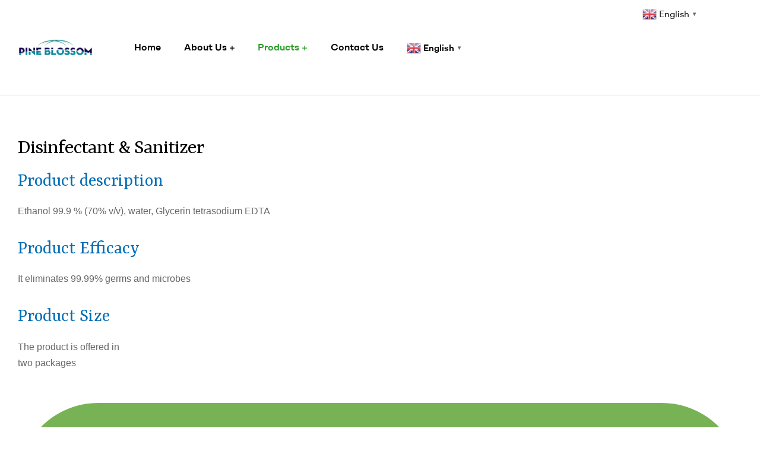

--- FILE ---
content_type: text/html; charset=UTF-8
request_url: https://pineblossomco.com/?page_id=16854
body_size: 18315
content:
<!doctype html>
<html lang="en-US">
<head>
	<meta charset="UTF-8">
	<meta name="viewport" content="width=device-width, initial-scale=1.0, maximum-scale=1.0, user-scalable=0">
	<link rel="profile" href="//gmpg.org/xfn/11">
	<title>Disinfectant &#038; Sanitizer &#8211; Pine Blossom</title>
<meta name='robots' content='max-image-preview:large' />
<link rel="dns-prefetch" href="//fonts.googleapis.com">
<link rel="dns-prefetch" href="//s.w.org">
<link rel="alternate" type="application/rss+xml" title="Pine Blossom &raquo; Feed" href="https://pineblossomco.com/?feed=rss2" />
<link rel="alternate" type="application/rss+xml" title="Pine Blossom &raquo; Comments Feed" href="https://pineblossomco.com/?feed=comments-rss2" />
<script type="text/javascript">
/* <![CDATA[ */
window._wpemojiSettings = {"baseUrl":"https:\/\/s.w.org\/images\/core\/emoji\/15.0.3\/72x72\/","ext":".png","svgUrl":"https:\/\/s.w.org\/images\/core\/emoji\/15.0.3\/svg\/","svgExt":".svg","source":{"concatemoji":"https:\/\/pineblossomco.com\/wp-includes\/js\/wp-emoji-release.min.js?ver=6.6.4"}};
/*! This file is auto-generated */
!function(i,n){var o,s,e;function c(e){try{var t={supportTests:e,timestamp:(new Date).valueOf()};sessionStorage.setItem(o,JSON.stringify(t))}catch(e){}}function p(e,t,n){e.clearRect(0,0,e.canvas.width,e.canvas.height),e.fillText(t,0,0);var t=new Uint32Array(e.getImageData(0,0,e.canvas.width,e.canvas.height).data),r=(e.clearRect(0,0,e.canvas.width,e.canvas.height),e.fillText(n,0,0),new Uint32Array(e.getImageData(0,0,e.canvas.width,e.canvas.height).data));return t.every(function(e,t){return e===r[t]})}function u(e,t,n){switch(t){case"flag":return n(e,"\ud83c\udff3\ufe0f\u200d\u26a7\ufe0f","\ud83c\udff3\ufe0f\u200b\u26a7\ufe0f")?!1:!n(e,"\ud83c\uddfa\ud83c\uddf3","\ud83c\uddfa\u200b\ud83c\uddf3")&&!n(e,"\ud83c\udff4\udb40\udc67\udb40\udc62\udb40\udc65\udb40\udc6e\udb40\udc67\udb40\udc7f","\ud83c\udff4\u200b\udb40\udc67\u200b\udb40\udc62\u200b\udb40\udc65\u200b\udb40\udc6e\u200b\udb40\udc67\u200b\udb40\udc7f");case"emoji":return!n(e,"\ud83d\udc26\u200d\u2b1b","\ud83d\udc26\u200b\u2b1b")}return!1}function f(e,t,n){var r="undefined"!=typeof WorkerGlobalScope&&self instanceof WorkerGlobalScope?new OffscreenCanvas(300,150):i.createElement("canvas"),a=r.getContext("2d",{willReadFrequently:!0}),o=(a.textBaseline="top",a.font="600 32px Arial",{});return e.forEach(function(e){o[e]=t(a,e,n)}),o}function t(e){var t=i.createElement("script");t.src=e,t.defer=!0,i.head.appendChild(t)}"undefined"!=typeof Promise&&(o="wpEmojiSettingsSupports",s=["flag","emoji"],n.supports={everything:!0,everythingExceptFlag:!0},e=new Promise(function(e){i.addEventListener("DOMContentLoaded",e,{once:!0})}),new Promise(function(t){var n=function(){try{var e=JSON.parse(sessionStorage.getItem(o));if("object"==typeof e&&"number"==typeof e.timestamp&&(new Date).valueOf()<e.timestamp+604800&&"object"==typeof e.supportTests)return e.supportTests}catch(e){}return null}();if(!n){if("undefined"!=typeof Worker&&"undefined"!=typeof OffscreenCanvas&&"undefined"!=typeof URL&&URL.createObjectURL&&"undefined"!=typeof Blob)try{var e="postMessage("+f.toString()+"("+[JSON.stringify(s),u.toString(),p.toString()].join(",")+"));",r=new Blob([e],{type:"text/javascript"}),a=new Worker(URL.createObjectURL(r),{name:"wpTestEmojiSupports"});return void(a.onmessage=function(e){c(n=e.data),a.terminate(),t(n)})}catch(e){}c(n=f(s,u,p))}t(n)}).then(function(e){for(var t in e)n.supports[t]=e[t],n.supports.everything=n.supports.everything&&n.supports[t],"flag"!==t&&(n.supports.everythingExceptFlag=n.supports.everythingExceptFlag&&n.supports[t]);n.supports.everythingExceptFlag=n.supports.everythingExceptFlag&&!n.supports.flag,n.DOMReady=!1,n.readyCallback=function(){n.DOMReady=!0}}).then(function(){return e}).then(function(){var e;n.supports.everything||(n.readyCallback(),(e=n.source||{}).concatemoji?t(e.concatemoji):e.wpemoji&&e.twemoji&&(t(e.twemoji),t(e.wpemoji)))}))}((window,document),window._wpemojiSettings);
/* ]]> */
</script>
<link rel='stylesheet' id='gtranslate-style-css' href='https://pineblossomco.com/wp-content/plugins/gtranslate/gtranslate-style24.css?ver=6.6.4' type='text/css' media='all' />
<style id='wp-emoji-styles-inline-css' type='text/css'>

	img.wp-smiley, img.emoji {
		display: inline !important;
		border: none !important;
		box-shadow: none !important;
		height: 1em !important;
		width: 1em !important;
		margin: 0 0.07em !important;
		vertical-align: -0.1em !important;
		background: none !important;
		padding: 0 !important;
	}
</style>
<link rel='stylesheet' id='wp-block-library-css' href='https://pineblossomco.com/wp-includes/css/dist/block-library/style.min.css?ver=6.6.4' type='text/css' media='all' />
<style id='wp-block-library-theme-inline-css' type='text/css'>
.wp-block-audio :where(figcaption){color:#555;font-size:13px;text-align:center}.is-dark-theme .wp-block-audio :where(figcaption){color:#ffffffa6}.wp-block-audio{margin:0 0 1em}.wp-block-code{border:1px solid #ccc;border-radius:4px;font-family:Menlo,Consolas,monaco,monospace;padding:.8em 1em}.wp-block-embed :where(figcaption){color:#555;font-size:13px;text-align:center}.is-dark-theme .wp-block-embed :where(figcaption){color:#ffffffa6}.wp-block-embed{margin:0 0 1em}.blocks-gallery-caption{color:#555;font-size:13px;text-align:center}.is-dark-theme .blocks-gallery-caption{color:#ffffffa6}:root :where(.wp-block-image figcaption){color:#555;font-size:13px;text-align:center}.is-dark-theme :root :where(.wp-block-image figcaption){color:#ffffffa6}.wp-block-image{margin:0 0 1em}.wp-block-pullquote{border-bottom:4px solid;border-top:4px solid;color:currentColor;margin-bottom:1.75em}.wp-block-pullquote cite,.wp-block-pullquote footer,.wp-block-pullquote__citation{color:currentColor;font-size:.8125em;font-style:normal;text-transform:uppercase}.wp-block-quote{border-left:.25em solid;margin:0 0 1.75em;padding-left:1em}.wp-block-quote cite,.wp-block-quote footer{color:currentColor;font-size:.8125em;font-style:normal;position:relative}.wp-block-quote.has-text-align-right{border-left:none;border-right:.25em solid;padding-left:0;padding-right:1em}.wp-block-quote.has-text-align-center{border:none;padding-left:0}.wp-block-quote.is-large,.wp-block-quote.is-style-large,.wp-block-quote.is-style-plain{border:none}.wp-block-search .wp-block-search__label{font-weight:700}.wp-block-search__button{border:1px solid #ccc;padding:.375em .625em}:where(.wp-block-group.has-background){padding:1.25em 2.375em}.wp-block-separator.has-css-opacity{opacity:.4}.wp-block-separator{border:none;border-bottom:2px solid;margin-left:auto;margin-right:auto}.wp-block-separator.has-alpha-channel-opacity{opacity:1}.wp-block-separator:not(.is-style-wide):not(.is-style-dots){width:100px}.wp-block-separator.has-background:not(.is-style-dots){border-bottom:none;height:1px}.wp-block-separator.has-background:not(.is-style-wide):not(.is-style-dots){height:2px}.wp-block-table{margin:0 0 1em}.wp-block-table td,.wp-block-table th{word-break:normal}.wp-block-table :where(figcaption){color:#555;font-size:13px;text-align:center}.is-dark-theme .wp-block-table :where(figcaption){color:#ffffffa6}.wp-block-video :where(figcaption){color:#555;font-size:13px;text-align:center}.is-dark-theme .wp-block-video :where(figcaption){color:#ffffffa6}.wp-block-video{margin:0 0 1em}:root :where(.wp-block-template-part.has-background){margin-bottom:0;margin-top:0;padding:1.25em 2.375em}
</style>
<link rel='stylesheet' id='wc-blocks-vendors-style-css' href='https://pineblossomco.com/wp-content/plugins/woocommerce/packages/woocommerce-blocks/build/wc-blocks-vendors-style.css?ver=9.4.4' type='text/css' media='all' />
<link rel='stylesheet' id='wc-blocks-style-css' href='https://pineblossomco.com/wp-content/plugins/woocommerce/packages/woocommerce-blocks/build/wc-blocks-style.css?ver=9.4.4' type='text/css' media='all' />
<link rel='stylesheet' id='smartic-gutenberg-blocks-css' href='https://pineblossomco.com/wp-content/themes/smartic/assets/css/base/gutenberg-blocks.css?ver=1.8.3' type='text/css' media='all' />
<style id='classic-theme-styles-inline-css' type='text/css'>
/*! This file is auto-generated */
.wp-block-button__link{color:#fff;background-color:#32373c;border-radius:9999px;box-shadow:none;text-decoration:none;padding:calc(.667em + 2px) calc(1.333em + 2px);font-size:1.125em}.wp-block-file__button{background:#32373c;color:#fff;text-decoration:none}
</style>
<style id='global-styles-inline-css' type='text/css'>
:root{--wp--preset--aspect-ratio--square: 1;--wp--preset--aspect-ratio--4-3: 4/3;--wp--preset--aspect-ratio--3-4: 3/4;--wp--preset--aspect-ratio--3-2: 3/2;--wp--preset--aspect-ratio--2-3: 2/3;--wp--preset--aspect-ratio--16-9: 16/9;--wp--preset--aspect-ratio--9-16: 9/16;--wp--preset--color--black: #000000;--wp--preset--color--cyan-bluish-gray: #abb8c3;--wp--preset--color--white: #ffffff;--wp--preset--color--pale-pink: #f78da7;--wp--preset--color--vivid-red: #cf2e2e;--wp--preset--color--luminous-vivid-orange: #ff6900;--wp--preset--color--luminous-vivid-amber: #fcb900;--wp--preset--color--light-green-cyan: #7bdcb5;--wp--preset--color--vivid-green-cyan: #00d084;--wp--preset--color--pale-cyan-blue: #8ed1fc;--wp--preset--color--vivid-cyan-blue: #0693e3;--wp--preset--color--vivid-purple: #9b51e0;--wp--preset--gradient--vivid-cyan-blue-to-vivid-purple: linear-gradient(135deg,rgba(6,147,227,1) 0%,rgb(155,81,224) 100%);--wp--preset--gradient--light-green-cyan-to-vivid-green-cyan: linear-gradient(135deg,rgb(122,220,180) 0%,rgb(0,208,130) 100%);--wp--preset--gradient--luminous-vivid-amber-to-luminous-vivid-orange: linear-gradient(135deg,rgba(252,185,0,1) 0%,rgba(255,105,0,1) 100%);--wp--preset--gradient--luminous-vivid-orange-to-vivid-red: linear-gradient(135deg,rgba(255,105,0,1) 0%,rgb(207,46,46) 100%);--wp--preset--gradient--very-light-gray-to-cyan-bluish-gray: linear-gradient(135deg,rgb(238,238,238) 0%,rgb(169,184,195) 100%);--wp--preset--gradient--cool-to-warm-spectrum: linear-gradient(135deg,rgb(74,234,220) 0%,rgb(151,120,209) 20%,rgb(207,42,186) 40%,rgb(238,44,130) 60%,rgb(251,105,98) 80%,rgb(254,248,76) 100%);--wp--preset--gradient--blush-light-purple: linear-gradient(135deg,rgb(255,206,236) 0%,rgb(152,150,240) 100%);--wp--preset--gradient--blush-bordeaux: linear-gradient(135deg,rgb(254,205,165) 0%,rgb(254,45,45) 50%,rgb(107,0,62) 100%);--wp--preset--gradient--luminous-dusk: linear-gradient(135deg,rgb(255,203,112) 0%,rgb(199,81,192) 50%,rgb(65,88,208) 100%);--wp--preset--gradient--pale-ocean: linear-gradient(135deg,rgb(255,245,203) 0%,rgb(182,227,212) 50%,rgb(51,167,181) 100%);--wp--preset--gradient--electric-grass: linear-gradient(135deg,rgb(202,248,128) 0%,rgb(113,206,126) 100%);--wp--preset--gradient--midnight: linear-gradient(135deg,rgb(2,3,129) 0%,rgb(40,116,252) 100%);--wp--preset--font-size--small: 14px;--wp--preset--font-size--medium: 23px;--wp--preset--font-size--large: 26px;--wp--preset--font-size--x-large: 42px;--wp--preset--font-size--normal: 16px;--wp--preset--font-size--huge: 37px;--wp--preset--spacing--20: 0.44rem;--wp--preset--spacing--30: 0.67rem;--wp--preset--spacing--40: 1rem;--wp--preset--spacing--50: 1.5rem;--wp--preset--spacing--60: 2.25rem;--wp--preset--spacing--70: 3.38rem;--wp--preset--spacing--80: 5.06rem;--wp--preset--shadow--natural: 6px 6px 9px rgba(0, 0, 0, 0.2);--wp--preset--shadow--deep: 12px 12px 50px rgba(0, 0, 0, 0.4);--wp--preset--shadow--sharp: 6px 6px 0px rgba(0, 0, 0, 0.2);--wp--preset--shadow--outlined: 6px 6px 0px -3px rgba(255, 255, 255, 1), 6px 6px rgba(0, 0, 0, 1);--wp--preset--shadow--crisp: 6px 6px 0px rgba(0, 0, 0, 1);}:where(.is-layout-flex){gap: 0.5em;}:where(.is-layout-grid){gap: 0.5em;}body .is-layout-flex{display: flex;}.is-layout-flex{flex-wrap: wrap;align-items: center;}.is-layout-flex > :is(*, div){margin: 0;}body .is-layout-grid{display: grid;}.is-layout-grid > :is(*, div){margin: 0;}:where(.wp-block-columns.is-layout-flex){gap: 2em;}:where(.wp-block-columns.is-layout-grid){gap: 2em;}:where(.wp-block-post-template.is-layout-flex){gap: 1.25em;}:where(.wp-block-post-template.is-layout-grid){gap: 1.25em;}.has-black-color{color: var(--wp--preset--color--black) !important;}.has-cyan-bluish-gray-color{color: var(--wp--preset--color--cyan-bluish-gray) !important;}.has-white-color{color: var(--wp--preset--color--white) !important;}.has-pale-pink-color{color: var(--wp--preset--color--pale-pink) !important;}.has-vivid-red-color{color: var(--wp--preset--color--vivid-red) !important;}.has-luminous-vivid-orange-color{color: var(--wp--preset--color--luminous-vivid-orange) !important;}.has-luminous-vivid-amber-color{color: var(--wp--preset--color--luminous-vivid-amber) !important;}.has-light-green-cyan-color{color: var(--wp--preset--color--light-green-cyan) !important;}.has-vivid-green-cyan-color{color: var(--wp--preset--color--vivid-green-cyan) !important;}.has-pale-cyan-blue-color{color: var(--wp--preset--color--pale-cyan-blue) !important;}.has-vivid-cyan-blue-color{color: var(--wp--preset--color--vivid-cyan-blue) !important;}.has-vivid-purple-color{color: var(--wp--preset--color--vivid-purple) !important;}.has-black-background-color{background-color: var(--wp--preset--color--black) !important;}.has-cyan-bluish-gray-background-color{background-color: var(--wp--preset--color--cyan-bluish-gray) !important;}.has-white-background-color{background-color: var(--wp--preset--color--white) !important;}.has-pale-pink-background-color{background-color: var(--wp--preset--color--pale-pink) !important;}.has-vivid-red-background-color{background-color: var(--wp--preset--color--vivid-red) !important;}.has-luminous-vivid-orange-background-color{background-color: var(--wp--preset--color--luminous-vivid-orange) !important;}.has-luminous-vivid-amber-background-color{background-color: var(--wp--preset--color--luminous-vivid-amber) !important;}.has-light-green-cyan-background-color{background-color: var(--wp--preset--color--light-green-cyan) !important;}.has-vivid-green-cyan-background-color{background-color: var(--wp--preset--color--vivid-green-cyan) !important;}.has-pale-cyan-blue-background-color{background-color: var(--wp--preset--color--pale-cyan-blue) !important;}.has-vivid-cyan-blue-background-color{background-color: var(--wp--preset--color--vivid-cyan-blue) !important;}.has-vivid-purple-background-color{background-color: var(--wp--preset--color--vivid-purple) !important;}.has-black-border-color{border-color: var(--wp--preset--color--black) !important;}.has-cyan-bluish-gray-border-color{border-color: var(--wp--preset--color--cyan-bluish-gray) !important;}.has-white-border-color{border-color: var(--wp--preset--color--white) !important;}.has-pale-pink-border-color{border-color: var(--wp--preset--color--pale-pink) !important;}.has-vivid-red-border-color{border-color: var(--wp--preset--color--vivid-red) !important;}.has-luminous-vivid-orange-border-color{border-color: var(--wp--preset--color--luminous-vivid-orange) !important;}.has-luminous-vivid-amber-border-color{border-color: var(--wp--preset--color--luminous-vivid-amber) !important;}.has-light-green-cyan-border-color{border-color: var(--wp--preset--color--light-green-cyan) !important;}.has-vivid-green-cyan-border-color{border-color: var(--wp--preset--color--vivid-green-cyan) !important;}.has-pale-cyan-blue-border-color{border-color: var(--wp--preset--color--pale-cyan-blue) !important;}.has-vivid-cyan-blue-border-color{border-color: var(--wp--preset--color--vivid-cyan-blue) !important;}.has-vivid-purple-border-color{border-color: var(--wp--preset--color--vivid-purple) !important;}.has-vivid-cyan-blue-to-vivid-purple-gradient-background{background: var(--wp--preset--gradient--vivid-cyan-blue-to-vivid-purple) !important;}.has-light-green-cyan-to-vivid-green-cyan-gradient-background{background: var(--wp--preset--gradient--light-green-cyan-to-vivid-green-cyan) !important;}.has-luminous-vivid-amber-to-luminous-vivid-orange-gradient-background{background: var(--wp--preset--gradient--luminous-vivid-amber-to-luminous-vivid-orange) !important;}.has-luminous-vivid-orange-to-vivid-red-gradient-background{background: var(--wp--preset--gradient--luminous-vivid-orange-to-vivid-red) !important;}.has-very-light-gray-to-cyan-bluish-gray-gradient-background{background: var(--wp--preset--gradient--very-light-gray-to-cyan-bluish-gray) !important;}.has-cool-to-warm-spectrum-gradient-background{background: var(--wp--preset--gradient--cool-to-warm-spectrum) !important;}.has-blush-light-purple-gradient-background{background: var(--wp--preset--gradient--blush-light-purple) !important;}.has-blush-bordeaux-gradient-background{background: var(--wp--preset--gradient--blush-bordeaux) !important;}.has-luminous-dusk-gradient-background{background: var(--wp--preset--gradient--luminous-dusk) !important;}.has-pale-ocean-gradient-background{background: var(--wp--preset--gradient--pale-ocean) !important;}.has-electric-grass-gradient-background{background: var(--wp--preset--gradient--electric-grass) !important;}.has-midnight-gradient-background{background: var(--wp--preset--gradient--midnight) !important;}.has-small-font-size{font-size: var(--wp--preset--font-size--small) !important;}.has-medium-font-size{font-size: var(--wp--preset--font-size--medium) !important;}.has-large-font-size{font-size: var(--wp--preset--font-size--large) !important;}.has-x-large-font-size{font-size: var(--wp--preset--font-size--x-large) !important;}
:where(.wp-block-post-template.is-layout-flex){gap: 1.25em;}:where(.wp-block-post-template.is-layout-grid){gap: 1.25em;}
:where(.wp-block-columns.is-layout-flex){gap: 2em;}:where(.wp-block-columns.is-layout-grid){gap: 2em;}
:root :where(.wp-block-pullquote){font-size: 1.5em;line-height: 1.6;}
</style>
<link rel='stylesheet' id='contact-form-7-css' href='https://pineblossomco.com/wp-content/plugins/contact-form-7/includes/css/styles.css?ver=5.7.4' type='text/css' media='all' />
<style id='woocommerce-inline-inline-css' type='text/css'>
.woocommerce form .form-row .required { visibility: visible; }
</style>
<link rel='stylesheet' id='woo-variation-swatches-css' href='https://pineblossomco.com/wp-content/plugins/woo-variation-swatches/assets/css/frontend.min.css?ver=1677622177' type='text/css' media='all' />
<style id='woo-variation-swatches-inline-css' type='text/css'>
:root {
--wvs-tick:url("data:image/svg+xml;utf8,%3Csvg filter='drop-shadow(0px 0px 2px rgb(0 0 0 / .8))' xmlns='http://www.w3.org/2000/svg'  viewBox='0 0 30 30'%3E%3Cpath fill='none' stroke='%23ffffff' stroke-linecap='round' stroke-linejoin='round' stroke-width='4' d='M4 16L11 23 27 7'/%3E%3C/svg%3E");

--wvs-cross:url("data:image/svg+xml;utf8,%3Csvg filter='drop-shadow(0px 0px 5px rgb(255 255 255 / .6))' xmlns='http://www.w3.org/2000/svg' width='72px' height='72px' viewBox='0 0 24 24'%3E%3Cpath fill='none' stroke='%23ff0000' stroke-linecap='round' stroke-width='0.6' d='M5 5L19 19M19 5L5 19'/%3E%3C/svg%3E");
--wvs-single-product-item-width:30px;
--wvs-single-product-item-height:30px;
--wvs-single-product-item-font-size:16px}
</style>
<link rel='stylesheet' id='smartic-style-css' href='https://pineblossomco.com/wp-content/themes/smartic/style.css?ver=1.8.3' type='text/css' media='all' />
<link rel='stylesheet' id='smartic-woocommerce-style-css' href='https://pineblossomco.com/wp-content/themes/smartic/assets/css/woocommerce/woocommerce.css?ver=1.8.3' type='text/css' media='all' />
<script type="text/javascript" src="https://pineblossomco.com/wp-includes/js/jquery/jquery.min.js?ver=3.7.1" id="jquery-core-js"></script>
<script type="text/javascript" src="https://pineblossomco.com/wp-includes/js/jquery/jquery-migrate.min.js?ver=3.4.1" id="jquery-migrate-js"></script>
<link rel="https://api.w.org/" href="https://pineblossomco.com/index.php?rest_route=/" /><link rel="alternate" title="JSON" type="application/json" href="https://pineblossomco.com/index.php?rest_route=/wp/v2/pages/16854" /><link rel="EditURI" type="application/rsd+xml" title="RSD" href="https://pineblossomco.com/xmlrpc.php?rsd" />
<meta name="generator" content="WordPress 6.6.4" />
<meta name="generator" content="WooCommerce 7.4.1" />
<link rel="canonical" href="https://pineblossomco.com/?page_id=16854" />
<link rel='shortlink' href='https://pineblossomco.com/?p=16854' />
<link rel="alternate" title="oEmbed (JSON)" type="application/json+oembed" href="https://pineblossomco.com/index.php?rest_route=%2Foembed%2F1.0%2Fembed&#038;url=https%3A%2F%2Fpineblossomco.com%2F%3Fpage_id%3D16854" />
<link rel="alternate" title="oEmbed (XML)" type="text/xml+oembed" href="https://pineblossomco.com/index.php?rest_route=%2Foembed%2F1.0%2Fembed&#038;url=https%3A%2F%2Fpineblossomco.com%2F%3Fpage_id%3D16854&#038;format=xml" />
	<link rel="preconnect" href="https://fonts.googleapis.com">
	<link rel="preconnect" href="https://fonts.gstatic.com">
	<link href='https://fonts.googleapis.com/css2?display=swap&family=Yrsa' rel='stylesheet'>	<noscript><style>.woocommerce-product-gallery{ opacity: 1 !important; }</style></noscript>
	<link rel="preconnect" href="//code.tidio.co"><meta name="generator" content="Powered by Slider Revolution 6.5.5 - responsive, Mobile-Friendly Slider Plugin for WordPress with comfortable drag and drop interface." />
<link rel="icon" href="https://pineblossomco.com/wp-content/uploads/2021/07/cropped-favicon_pb-1-32x32.jpg" sizes="32x32" />
<link rel="icon" href="https://pineblossomco.com/wp-content/uploads/2021/07/cropped-favicon_pb-1-192x192.jpg" sizes="192x192" />
<link rel="apple-touch-icon" href="https://pineblossomco.com/wp-content/uploads/2021/07/cropped-favicon_pb-1-180x180.jpg" />
<meta name="msapplication-TileImage" content="https://pineblossomco.com/wp-content/uploads/2021/07/cropped-favicon_pb-1-270x270.jpg" />
<script type="text/javascript">function setREVStartSize(e){
			//window.requestAnimationFrame(function() {				 
				window.RSIW = window.RSIW===undefined ? window.innerWidth : window.RSIW;	
				window.RSIH = window.RSIH===undefined ? window.innerHeight : window.RSIH;	
				try {								
					var pw = document.getElementById(e.c).parentNode.offsetWidth,
						newh;
					pw = pw===0 || isNaN(pw) ? window.RSIW : pw;
					e.tabw = e.tabw===undefined ? 0 : parseInt(e.tabw);
					e.thumbw = e.thumbw===undefined ? 0 : parseInt(e.thumbw);
					e.tabh = e.tabh===undefined ? 0 : parseInt(e.tabh);
					e.thumbh = e.thumbh===undefined ? 0 : parseInt(e.thumbh);
					e.tabhide = e.tabhide===undefined ? 0 : parseInt(e.tabhide);
					e.thumbhide = e.thumbhide===undefined ? 0 : parseInt(e.thumbhide);
					e.mh = e.mh===undefined || e.mh=="" || e.mh==="auto" ? 0 : parseInt(e.mh,0);		
					if(e.layout==="fullscreen" || e.l==="fullscreen") 						
						newh = Math.max(e.mh,window.RSIH);					
					else{					
						e.gw = Array.isArray(e.gw) ? e.gw : [e.gw];
						for (var i in e.rl) if (e.gw[i]===undefined || e.gw[i]===0) e.gw[i] = e.gw[i-1];					
						e.gh = e.el===undefined || e.el==="" || (Array.isArray(e.el) && e.el.length==0)? e.gh : e.el;
						e.gh = Array.isArray(e.gh) ? e.gh : [e.gh];
						for (var i in e.rl) if (e.gh[i]===undefined || e.gh[i]===0) e.gh[i] = e.gh[i-1];
											
						var nl = new Array(e.rl.length),
							ix = 0,						
							sl;					
						e.tabw = e.tabhide>=pw ? 0 : e.tabw;
						e.thumbw = e.thumbhide>=pw ? 0 : e.thumbw;
						e.tabh = e.tabhide>=pw ? 0 : e.tabh;
						e.thumbh = e.thumbhide>=pw ? 0 : e.thumbh;					
						for (var i in e.rl) nl[i] = e.rl[i]<window.RSIW ? 0 : e.rl[i];
						sl = nl[0];									
						for (var i in nl) if (sl>nl[i] && nl[i]>0) { sl = nl[i]; ix=i;}															
						var m = pw>(e.gw[ix]+e.tabw+e.thumbw) ? 1 : (pw-(e.tabw+e.thumbw)) / (e.gw[ix]);					
						newh =  (e.gh[ix] * m) + (e.tabh + e.thumbh);
					}
					var el = document.getElementById(e.c);
					if (el!==null && el) el.style.height = newh+"px";					
					el = document.getElementById(e.c+"_wrapper");
					if (el!==null && el) {
						el.style.height = newh+"px";
						el.style.display = "block";
					}
				} catch(e){
					console.log("Failure at Presize of Slider:" + e)
				}					   
			//});
		  };</script>
		<style type="text/css" id="wp-custom-css">
			.woocommerce-breadcrumb a{
display: none;
}

.woocommerce-breadcrumb{
display: none;
}




.prod_class {
  color:black;
	text-align: justify;
	font-family: "andada"
}


.smartic-sorting {
   
    display: none;
}


.elementor-823 .elementor-element.elementor-element-cfa51f7 .elementor-site-logo-wrapper img {
    width: 250px;
}

.menu-mobile-nav-button i  {
    font-size: 20px;
    margin-top: 25px;
}

.site-header-search > a i
{
    font-size: 18px;
    margin-top: 25px;
}

.elementor-16213 .elementor-element.elementor-element-6654fa7 .elementor-site-logo-wrapper img
{
    width: 250px;
}		</style>
			<style id="egf-frontend-styles" type="text/css">
		p {font-family: 'Arial', sans-serif;font-style: normal;font-weight: 400;} h1 {font-family: 'Yrsa', sans-serif;font-style: normal;font-weight: 400;} h2 {color: #026db4;font-family: 'Yrsa', sans-serif;font-style: normal;font-weight: 400;} h3 {font-family: 'Yrsa', sans-serif;font-style: normal;font-weight: 400;} h4 {font-family: 'Yrsa', sans-serif;font-style: normal;font-weight: 400;} h5 {font-family: 'Yrsa', sans-serif;font-style: normal;font-weight: 400;} h6 {font-family: 'Yrsa', sans-serif;font-style: normal;font-weight: 400;} 	</style>
	</head>
<body class="page-template-default page page-id-16854 wp-custom-logo wp-embed-responsive theme-smartic woocommerce-no-js woo-variation-swatches wvs-behavior-blur wvs-theme-smartic wvs-show-label wvs-tooltip chrome smartic-full-width-content woocommerce-active product-style-1 single-product-1">

<div id="page" class="hfeed site">
	<header id="masthead" class="site-header header-1" role="banner">
	<div class="header-container">
		<div class="container header-main">
			<div class="header-left">
						<div class="site-branding">
			<a href="https://pineblossomco.com/" class="custom-logo-link" rel="home"><img width="1249" height="283" src="https://pineblossomco.com/wp-content/uploads/2021/09/logo_pineblossom_o_png.png" class="custom-logo" alt="Pine Blossom" decoding="async" fetchpriority="high" srcset="https://pineblossomco.com/wp-content/uploads/2021/09/logo_pineblossom_o_png.png 1249w, https://pineblossomco.com/wp-content/uploads/2021/09/logo_pineblossom_o_png-300x68.png 300w, https://pineblossomco.com/wp-content/uploads/2021/09/logo_pineblossom_o_png-1024x232.png 1024w, https://pineblossomco.com/wp-content/uploads/2021/09/logo_pineblossom_o_png-768x174.png 768w, https://pineblossomco.com/wp-content/uploads/2021/09/logo_pineblossom_o_png-600x136.png 600w" sizes="(max-width: 1249px) 100vw, 1249px" /></a>		<div class="site-branding-text">
							<p class="site-title"><a href="https://pineblossomco.com/"
										 rel="home">Pine Blossom</a></p>
			
							<p class="site-description">Best Disinfectants and detergents manufacturing company in oman</p>
					</div><!-- .site-branding-text -->
				</div>
							<div class="site-header-cart header-cart-mobile">
						        <a class="cart-contents" href="https://pineblossomco.com/?page_id=9" title="View your shopping cart">
                        <span class="count">0</span>
            <span class="woocommerce-Price-amount amount"><bdi><span class="woocommerce-Price-currencySymbol">&#36;</span>0.00</bdi></span>        </a>
        					</div>
												<a href="#" class="menu-mobile-nav-button">
				<span
					class="toggle-text screen-reader-text">Menu</span>
				<i class="smartic-icon-bars"></i>
			</a>
						</div>
			<div class="header-center">
						<nav class="main-navigation" role="navigation">
			<div class="primary-navigation"><ul id="menu-pineblossom-menu" class="menu"><li id="menu-item-16333" class="menu-item menu-item-type-custom menu-item-object-custom menu-item-home menu-item-16333"><a href="https://pineblossomco.com/">Home</a></li>
<li id="menu-item-16334" class="menu-item menu-item-type-custom menu-item-object-custom menu-item-has-children menu-item-16334"><a href="#">About Us</a>
<ul class="sub-menu">
	<li id="menu-item-16505" class="menu-item menu-item-type-custom menu-item-object-custom menu-item-16505"><a href="https://pineblossomco.com/?page_id=1837">Our Story</a></li>
	<li id="menu-item-16676" class="menu-item menu-item-type-custom menu-item-object-custom menu-item-16676"><a href="https://pineblossomco.com/?page_id=1833">Company</a></li>
	<li id="menu-item-16347" class="menu-item menu-item-type-custom menu-item-object-custom menu-item-16347"><a href="https://pineblossomco.com/?page_id=1829">Technology</a></li>
</ul>
</li>
<li id="menu-item-16335" class="menu-item menu-item-type-custom menu-item-object-custom current-menu-ancestor menu-item-has-children menu-item-16335"><a href="#">Products</a>
<ul class="sub-menu">
	<li id="menu-item-16775" class="menu-item menu-item-type-custom menu-item-object-custom current-menu-ancestor current-menu-parent menu-item-has-children menu-item-16775"><a href="#">Disinfectants &#038; Cleansers</a>
	<ul class="sub-menu">
		<li id="menu-item-16780" class="menu-item menu-item-type-custom menu-item-object-custom menu-item-16780"><a href="https://pineblossomco.com/?page_id=16838">Hand Sanitizer Gel</a></li>
		<li id="menu-item-16781" class="menu-item menu-item-type-custom menu-item-object-custom current-menu-item menu-item-16781"><a href="https://pineblossomco.com/?page_id=16854" aria-current="page">Disinfectant &#038; Sanitizer</a></li>
		<li id="menu-item-16782" class="menu-item menu-item-type-custom menu-item-object-custom menu-item-16782"><a href="https://pineblossomco.com/?page_id=16867">Sanitizer Antibacterial Spray</a></li>
	</ul>
</li>
	<li id="menu-item-16776" class="menu-item menu-item-type-custom menu-item-object-custom menu-item-has-children menu-item-16776"><a href="#">Detergents</a>
	<ul class="sub-menu">
		<li id="menu-item-16784" class="menu-item menu-item-type-custom menu-item-object-custom menu-item-16784"><a href="https://pineblossomco.com/?page_id=16877">Cleanser Gel</a></li>
		<li id="menu-item-16783" class="menu-item menu-item-type-custom menu-item-object-custom menu-item-16783"><a href="https://pineblossomco.com/?page_id=16883">Perfumed Multipurpose</a></li>
	</ul>
</li>
	<li id="menu-item-16777" class="menu-item menu-item-type-custom menu-item-object-custom menu-item-has-children menu-item-16777"><a href="#">Aqua group</a>
	<ul class="sub-menu">
		<li id="menu-item-16778" class="menu-item menu-item-type-custom menu-item-object-custom menu-item-16778"><a href="https://pineblossomco.com/?page_id=16890">Nades 2.0</a></li>
		<li id="menu-item-16779" class="menu-item menu-item-type-custom menu-item-object-custom menu-item-16779"><a href="https://pineblossomco.com/?page_id=16891">Nades+</a></li>
	</ul>
</li>
</ul>
</li>
<li id="menu-item-16344" class="menu-item menu-item-type-custom menu-item-object-custom menu-item-16344"><a href="https://pineblossomco.com/?page_id=1842">Contact Us</a></li>
<!-- GTranslate: https://gtranslate.io/ -->
<li style="position:relative;" class="menu-item menu-item-gtranslate"><a href="#" class="switcher-popup glink nturl notranslate" onclick="openGTPopup(this)"><img src="//pineblossomco.com/wp-content/plugins/gtranslate/flags/24/en.png" height="24" width="24" alt="en" /> <span>English</span><span style="color:#666;font-size:8px;font-weight:bold;">&#9660;</span></a></li>
<div id="gt_fade" class="gt_black_overlay"></div>
<div id="gt_lightbox" class="gt_white_content notranslate">
<div style="position:relative;height:14px;"><span onclick="closeGTPopup()" style="position:absolute;right:2px;top:2px;font-weight:bold;font-size:12px;cursor:pointer;color:#444;font-family:cursive;">X</span></div>
<div class="gt_languages">
<li style="position:relative;" class="menu-item menu-item-gtranslate"><a href="#" onclick="changeGTLanguage('en|ar', this);return false;" title="Arabic" class="glink nturl"><img data-gt-lazy-src="//pineblossomco.com/wp-content/plugins/gtranslate/flags/24/ar.png" height="24" width="24" alt="ar" /> <span>Arabic</span></a></li><li style="position:relative;" class="menu-item menu-item-gtranslate"><a href="#" onclick="changeGTLanguage('en|en', this);return false;" title="English" class="glink nturl selected"><img data-gt-lazy-src="//pineblossomco.com/wp-content/plugins/gtranslate/flags/24/en.png" height="24" width="24" alt="en" /> <span>English</span></a></li><li style="position:relative;" class="menu-item menu-item-gtranslate"><a href="#" onclick="changeGTLanguage('en|ur', this);return false;" title="Urdu" class="glink nturl"><img data-gt-lazy-src="//pineblossomco.com/wp-content/plugins/gtranslate/flags/24/ur.png" height="24" width="24" alt="ur" /> <span>Urdu</span></a></li></div>
</div>
<style>
.gt_black_overlay {display:none;position:fixed;top:0%;left:0%;width:100%;height:100%;background-color:black;z-index:2017;-moz-opacity:0.8;opacity:.80;filter:alpha(opacity=80);}
.gt_white_content {display:none;position:fixed;top:50%;left:50%;width:341px;height:130px;margin:-65px 0 0 -170.5px;padding:6px 16px;border-radius:5px;background-color:white;color:black;z-index:19881205;overflow:auto;text-align:left;}
.gt_white_content a {display:block;padding:5px 0;border-bottom:1px solid #e7e7e7;white-space:nowrap;}
.gt_white_content a:last-of-type {border-bottom:none;}
.gt_white_content a.selected {background-color:#ffc;}
.gt_white_content .gt_languages {column-count:1;column-gap:10px;}
.gt_white_content::-webkit-scrollbar-track{-webkit-box-shadow:inset 0 0 3px rgba(0,0,0,0.3);border-radius:5px;background-color:#F5F5F5;}
.gt_white_content::-webkit-scrollbar {width:5px;}
.gt_white_content::-webkit-scrollbar-thumb {border-radius:5px;-webkit-box-shadow: inset 0 0 3px rgba(0,0,0,.3);background-color:#888;}
</style>

<script>
function openGTPopup(a) {jQuery('.gt_white_content a img').each(function() {if(!jQuery(this)[0].hasAttribute('src'))jQuery(this).attr('src', jQuery(this).attr('data-gt-lazy-src'))});if(a === undefined){document.getElementById('gt_lightbox').style.display='block';document.getElementById('gt_fade').style.display='block';}else{jQuery(a).parent().find('#gt_lightbox').css('display', 'block');jQuery(a).parent().find('#gt_fade').css('display', 'block');}}
function closeGTPopup() {jQuery('.gt_white_content').css('display', 'none');jQuery('.gt_black_overlay').css('display', 'none');}
function changeGTLanguage(pair, a) {doGTranslate(pair);jQuery('a.switcher-popup').html(jQuery(a).html()+'<span style="color:#666;font-size:8px;font-weight:bold;">&#9660;</span>');closeGTPopup();}
jQuery('.gt_black_overlay').click(function(e) {if(jQuery('.gt_white_content').is(':visible')) {closeGTPopup()}});
</script>
<style>
#goog-gt-tt {display:none !important;}
.goog-te-banner-frame {display:none !important;}
.goog-te-menu-value:hover {text-decoration:none !important;}
.goog-text-highlight {background-color:transparent !important;box-shadow:none !important;}
body {top:0 !important;}
#google_translate_element2 {display:none!important;}
</style>

<div id="google_translate_element2"></div>
<script>
function googleTranslateElementInit2() {new google.translate.TranslateElement({pageLanguage: 'en',autoDisplay: false}, 'google_translate_element2');}
</script><script src="//translate.google.com/translate_a/element.js?cb=googleTranslateElementInit2"></script>


<script>
function GTranslateGetCurrentLang() {var keyValue = document['cookie'].match('(^|;) ?googtrans=([^;]*)(;|$)');return keyValue ? keyValue[2].split('/')[2] : null;}
function GTranslateFireEvent(element,event){try{if(document.createEventObject){var evt=document.createEventObject();element.fireEvent('on'+event,evt)}else{var evt=document.createEvent('HTMLEvents');evt.initEvent(event,true,true);element.dispatchEvent(evt)}}catch(e){}}
function doGTranslate(lang_pair){if(lang_pair.value)lang_pair=lang_pair.value;if(lang_pair=='')return;var lang=lang_pair.split('|')[1];if(GTranslateGetCurrentLang() == null && lang == lang_pair.split('|')[0])return;var teCombo;var sel=document.getElementsByTagName('select');for(var i=0;i<sel.length;i++)if(sel[i].className.indexOf('goog-te-combo')!=-1){teCombo=sel[i];break;}if(document.getElementById('google_translate_element2')==null||document.getElementById('google_translate_element2').innerHTML.length==0||teCombo.length==0||teCombo.innerHTML.length==0){setTimeout(function(){doGTranslate(lang_pair)},500)}else{teCombo.value=lang;GTranslateFireEvent(teCombo,'change');GTranslateFireEvent(teCombo,'change')}}
if(GTranslateGetCurrentLang() != null)jQuery(document).ready(function() {var lang_html = jQuery(".gt_languages a[onclick*='|"+GTranslateGetCurrentLang()+"']").html();if(typeof lang_html != "undefined")jQuery('a.switcher-popup').html(lang_html.replace("data-gt-lazy-", "")+'<span style="color:#666;font-size:8px;font-weight:bold;">&#9660;</span>');});
</script>
</ul></div>		</nav>
					</div>
		</div>
	</div>
</header><!-- #masthead -->

	<div id="content" class="site-content" tabindex="-1">
		<div class="col-full">

<div class="woocommerce"></div>
	<div id="primary">
		<main id="main" class="site-main" role="main">

			<article id="post-16854" class="post-16854 page type-page status-publish hentry">
			<header class="entry-header">
			<h1 class="entry-title">Disinfectant &#038; Sanitizer</h1>		</header><!-- .entry-header -->
				<div class="entry-content">
			<h2>Product description</h2>
<p>		Ethanol 99.9 %  (70% v/v), water, Glycerin tetrasodium EDTA</p>
<h2>Product Efficacy<br />
</h2>
<p>		It eliminates 99.99% germs and microbes</p>
<h2>Product Size<br />
</h2>
<p>		The product is offered in<br />
two packages<br />
<BR><br />
<img decoding="async" role="img" draggable="false" src="https://s.w.org/images/core/emoji/13.1.0/svg/2705.svg" alt="✅" /> 1 ltr bottle with optimizer<BR><br />
<img decoding="async" role="img" draggable="false" src="https://s.w.org/images/core/emoji/13.1.0/svg/2705.svg" alt="✅" /> 5 ltr gallon[elementor-template id=&#8221;16466&#8243;]</p>
					</div><!-- .entry-content -->
		</article><!-- #post-## -->

		</main><!-- #main -->
	</div><!-- #primary -->

		</div><!-- .col-full -->
	</div><!-- #content -->

	
	<footer id="colophon" class="site-footer" role="contentinfo">
		<div class="copyright-bar">
	<div class="container">
		<div class="row  align-items-center">
			<div class="column-12">
						<div class="site-info">
			Coppyright &copy; 2026 <a class="site-url" href="https://pineblossomco.com">Pine Blossom</a>. All Rights Reserved.		</div><!-- .site-info -->
					</div>
		</div>
	</div>
</div>
        <div class="smartic-handheld-footer-bar">
            <ul class="columns-3">
                                    <li class="shop">
                        <a href="https://pineblossomco.com/?page_id=8"><span class="title">Shop</span></a>                    </li>
                                    <li class="my-account">
                        <a href="https://pineblossomco.com/?page_id=11"><span class="title">My Account</span></a>                    </li>
                                    <li class="search">
                        <a href=""><span class="title">Search</span></a>            <div class="site-search">
                <div class="widget woocommerce widget_product_search">			<div class="ajax-search-result" style="display:none;">
			</div>
			<form role="search" method="get" class="woocommerce-product-search" action="https://pineblossomco.com/">
	<label class="screen-reader-text" for="woocommerce-product-search-field-0">Search for:</label>
	<input type="search" id="woocommerce-product-search-field-0" class="search-field" placeholder="Search products&hellip;" autocomplete="off" value="" name="s" />
	<button type="submit" value="Search">Search</button>
	<input type="hidden" name="post_type" value="product" />
</form>
</div>            </div>
                                </li>
                            </ul>
        </div>
        
	</footer><!-- #colophon -->

	
</div><!-- #page -->

		<div class="account-wrap" style="display: none;">
			<div class="account-inner ">
						<div class="login-form-head">
			<span class="login-form-title">Sign in</span>
			<span class="pull-right">
                <a class="register-link" href="https://pineblossomco.com/wp-login.php?action=register"
				   title="Register">Create an Account</a>
            </span>
		</div>
		<form class="smartic-login-form-ajax" data-toggle="validator">
			<p>
				<label>Username or email <span class="required">*</span></label>
				<input name="username" type="text" required placeholder="Username">
			</p>
			<p>
				<label>Password <span class="required">*</span></label>
				<input name="password" type="password" required placeholder="Password">
			</p>
			<button type="submit" data-button-action
					class="btn btn-primary btn-block w-100 mt-1">Login</button>
			<input type="hidden" name="action" value="smartic_login">
			<input type="hidden" id="security-login" name="security-login" value="c2405b94a1" /><input type="hidden" name="_wp_http_referer" value="/?page_id=16854" />		</form>
		<div class="login-form-bottom">
			<a href="https://pineblossomco.com/?page_id=11&lost-password" class="lostpass-link"
			   title="Lost your password?">Lost your password?</a>
		</div>
					</div>
		</div>
					<div class="smartic-mobile-nav">
				<a href="#" class="mobile-nav-close"><i class="smartic-icon-times"></i></a>
						<nav class="mobile-navigation" aria-label="Mobile Navigation">
			<div class="handheld-navigation"><ul id="menu-pineblossom-menu-1" class="menu"><li class="menu-item menu-item-type-custom menu-item-object-custom menu-item-home menu-item-16333"><a href="https://pineblossomco.com/">Home</a></li>
<li class="menu-item menu-item-type-custom menu-item-object-custom menu-item-has-children menu-item-16334"><a href="#">About Us</a>
<ul class="sub-menu">
	<li class="menu-item menu-item-type-custom menu-item-object-custom menu-item-16505"><a href="https://pineblossomco.com/?page_id=1837">Our Story</a></li>
	<li class="menu-item menu-item-type-custom menu-item-object-custom menu-item-16676"><a href="https://pineblossomco.com/?page_id=1833">Company</a></li>
	<li class="menu-item menu-item-type-custom menu-item-object-custom menu-item-16347"><a href="https://pineblossomco.com/?page_id=1829">Technology</a></li>
</ul>
</li>
<li class="menu-item menu-item-type-custom menu-item-object-custom current-menu-ancestor menu-item-has-children menu-item-16335"><a href="#">Products</a>
<ul class="sub-menu">
	<li class="menu-item menu-item-type-custom menu-item-object-custom current-menu-ancestor current-menu-parent menu-item-has-children menu-item-16775"><a href="#">Disinfectants &#038; Cleansers</a>
	<ul class="sub-menu">
		<li class="menu-item menu-item-type-custom menu-item-object-custom menu-item-16780"><a href="https://pineblossomco.com/?page_id=16838">Hand Sanitizer Gel</a></li>
		<li class="menu-item menu-item-type-custom menu-item-object-custom current-menu-item menu-item-16781"><a href="https://pineblossomco.com/?page_id=16854" aria-current="page">Disinfectant &#038; Sanitizer</a></li>
		<li class="menu-item menu-item-type-custom menu-item-object-custom menu-item-16782"><a href="https://pineblossomco.com/?page_id=16867">Sanitizer Antibacterial Spray</a></li>
	</ul>
</li>
	<li class="menu-item menu-item-type-custom menu-item-object-custom menu-item-has-children menu-item-16776"><a href="#">Detergents</a>
	<ul class="sub-menu">
		<li class="menu-item menu-item-type-custom menu-item-object-custom menu-item-16784"><a href="https://pineblossomco.com/?page_id=16877">Cleanser Gel</a></li>
		<li class="menu-item menu-item-type-custom menu-item-object-custom menu-item-16783"><a href="https://pineblossomco.com/?page_id=16883">Perfumed Multipurpose</a></li>
	</ul>
</li>
	<li class="menu-item menu-item-type-custom menu-item-object-custom menu-item-has-children menu-item-16777"><a href="#">Aqua group</a>
	<ul class="sub-menu">
		<li class="menu-item menu-item-type-custom menu-item-object-custom menu-item-16778"><a href="https://pineblossomco.com/?page_id=16890">Nades 2.0</a></li>
		<li class="menu-item menu-item-type-custom menu-item-object-custom menu-item-16779"><a href="https://pineblossomco.com/?page_id=16891">Nades+</a></li>
	</ul>
</li>
</ul>
</li>
<li class="menu-item menu-item-type-custom menu-item-object-custom menu-item-16344"><a href="https://pineblossomco.com/?page_id=1842">Contact Us</a></li>
</ul></div>		</nav>
					</div>
			<div class="smartic-overlay"></div>
			
		<script type="text/javascript">
			window.RS_MODULES = window.RS_MODULES || {};
			window.RS_MODULES.modules = window.RS_MODULES.modules || {};
			window.RS_MODULES.waiting = window.RS_MODULES.waiting || [];
			window.RS_MODULES.defered = true;
			window.RS_MODULES.moduleWaiting = window.RS_MODULES.moduleWaiting || {};
			window.RS_MODULES.type = 'compiled';
		</script>
		<div style="position:fixed;top:10px;right:8%;z-index:999999;" id="gtranslate_wrapper"><!-- GTranslate: https://gtranslate.io/ -->
<a href="#" class="switcher-popup glink nturl notranslate" onclick="openGTPopup(this)"><img src="//pineblossomco.com/wp-content/plugins/gtranslate/flags/24/en.png" height="24" width="24" alt="en" /> <span>English</span><span style="color:#666;font-size:8px;font-weight:bold;">&#9660;</span></a>
<div id="gt_fade" class="gt_black_overlay"></div>
<div id="gt_lightbox" class="gt_white_content notranslate">
<div style="position:relative;height:14px;"><span onclick="closeGTPopup()" style="position:absolute;right:2px;top:2px;font-weight:bold;font-size:12px;cursor:pointer;color:#444;font-family:cursive;">X</span></div>
<div class="gt_languages">
<a href="#" onclick="changeGTLanguage('en|ar', this);return false;" title="Arabic" class="glink nturl"><img data-gt-lazy-src="//pineblossomco.com/wp-content/plugins/gtranslate/flags/24/ar.png" height="24" width="24" alt="ar" /> <span>Arabic</span></a><a href="#" onclick="changeGTLanguage('en|en', this);return false;" title="English" class="glink nturl selected"><img data-gt-lazy-src="//pineblossomco.com/wp-content/plugins/gtranslate/flags/24/en.png" height="24" width="24" alt="en" /> <span>English</span></a><a href="#" onclick="changeGTLanguage('en|ur', this);return false;" title="Urdu" class="glink nturl"><img data-gt-lazy-src="//pineblossomco.com/wp-content/plugins/gtranslate/flags/24/ur.png" height="24" width="24" alt="ur" /> <span>Urdu</span></a></div>
</div>
<style>
.gt_black_overlay {display:none;position:fixed;top:0%;left:0%;width:100%;height:100%;background-color:black;z-index:2017;-moz-opacity:0.8;opacity:.80;filter:alpha(opacity=80);}
.gt_white_content {display:none;position:fixed;top:50%;left:50%;width:341px;height:130px;margin:-65px 0 0 -170.5px;padding:6px 16px;border-radius:5px;background-color:white;color:black;z-index:19881205;overflow:auto;text-align:left;}
.gt_white_content a {display:block;padding:5px 0;border-bottom:1px solid #e7e7e7;white-space:nowrap;}
.gt_white_content a:last-of-type {border-bottom:none;}
.gt_white_content a.selected {background-color:#ffc;}
.gt_white_content .gt_languages {column-count:1;column-gap:10px;}
.gt_white_content::-webkit-scrollbar-track{-webkit-box-shadow:inset 0 0 3px rgba(0,0,0,0.3);border-radius:5px;background-color:#F5F5F5;}
.gt_white_content::-webkit-scrollbar {width:5px;}
.gt_white_content::-webkit-scrollbar-thumb {border-radius:5px;-webkit-box-shadow: inset 0 0 3px rgba(0,0,0,.3);background-color:#888;}
</style>

<script>
function openGTPopup(a) {jQuery('.gt_white_content a img').each(function() {if(!jQuery(this)[0].hasAttribute('src'))jQuery(this).attr('src', jQuery(this).attr('data-gt-lazy-src'))});if(a === undefined){document.getElementById('gt_lightbox').style.display='block';document.getElementById('gt_fade').style.display='block';}else{jQuery(a).parent().find('#gt_lightbox').css('display', 'block');jQuery(a).parent().find('#gt_fade').css('display', 'block');}}
function closeGTPopup() {jQuery('.gt_white_content').css('display', 'none');jQuery('.gt_black_overlay').css('display', 'none');}
function changeGTLanguage(pair, a) {doGTranslate(pair);jQuery('a.switcher-popup').html(jQuery(a).html()+'<span style="color:#666;font-size:8px;font-weight:bold;">&#9660;</span>');closeGTPopup();}
jQuery('.gt_black_overlay').click(function(e) {if(jQuery('.gt_white_content').is(':visible')) {closeGTPopup()}});
</script>
<style>
#goog-gt-tt {display:none !important;}
.goog-te-banner-frame {display:none !important;}
.goog-te-menu-value:hover {text-decoration:none !important;}
.goog-text-highlight {background-color:transparent !important;box-shadow:none !important;}
body {top:0 !important;}
#google_translate_element2 {display:none!important;}
</style>

<div id="google_translate_element2"></div>
<script>
function googleTranslateElementInit2() {new google.translate.TranslateElement({pageLanguage: 'en',autoDisplay: false}, 'google_translate_element2');}
</script><script src="//translate.google.com/translate_a/element.js?cb=googleTranslateElementInit2"></script>


<script>
function GTranslateGetCurrentLang() {var keyValue = document['cookie'].match('(^|;) ?googtrans=([^;]*)(;|$)');return keyValue ? keyValue[2].split('/')[2] : null;}
function GTranslateFireEvent(element,event){try{if(document.createEventObject){var evt=document.createEventObject();element.fireEvent('on'+event,evt)}else{var evt=document.createEvent('HTMLEvents');evt.initEvent(event,true,true);element.dispatchEvent(evt)}}catch(e){}}
function doGTranslate(lang_pair){if(lang_pair.value)lang_pair=lang_pair.value;if(lang_pair=='')return;var lang=lang_pair.split('|')[1];if(GTranslateGetCurrentLang() == null && lang == lang_pair.split('|')[0])return;var teCombo;var sel=document.getElementsByTagName('select');for(var i=0;i<sel.length;i++)if(sel[i].className.indexOf('goog-te-combo')!=-1){teCombo=sel[i];break;}if(document.getElementById('google_translate_element2')==null||document.getElementById('google_translate_element2').innerHTML.length==0||teCombo.length==0||teCombo.innerHTML.length==0){setTimeout(function(){doGTranslate(lang_pair)},500)}else{teCombo.value=lang;GTranslateFireEvent(teCombo,'change');GTranslateFireEvent(teCombo,'change')}}
if(GTranslateGetCurrentLang() != null)jQuery(document).ready(function() {var lang_html = jQuery(".gt_languages a[onclick*='|"+GTranslateGetCurrentLang()+"']").html();if(typeof lang_html != "undefined")jQuery('a.switcher-popup').html(lang_html.replace("data-gt-lazy-", "")+'<span style="color:#666;font-size:8px;font-weight:bold;">&#9660;</span>');});
</script>
</div>        <script type="text/html" id="tmpl-ajax-live-search-template">
        <div class="product-item-search">
            <# if(data.url){ #>
            <a class="product-link" href="{{{data.url}}}" title="{{{data.title}}}">
            <# } #>
                <# if(data.img){#>
                <img src="{{{data.img}}}" alt="{{{data.title}}}">
                 <# } #>
                <div class="product-content">
                <h3 class="product-title">{{{data.title}}}</h3>
                <# if(data.price){ #>
                {{{data.price}}}
                 <# } #>
                </div>
                <# if(data.url){ #>
            </a>
            <# } #>
        </div>
        </script>	<script type="text/javascript">
		(function () {
			var c = document.body.className;
			c = c.replace(/woocommerce-no-js/, 'woocommerce-js');
			document.body.className = c;
		})();
	</script>
	<link rel='stylesheet' id='rs-plugin-settings-css' href='https://pineblossomco.com/wp-content/plugins/revslider/public/assets/css/rs6.css?ver=6.5.5' type='text/css' media='all' />
<style id='rs-plugin-settings-inline-css' type='text/css'>
#rs-demo-id {}
</style>
<script type="text/javascript" src="https://pineblossomco.com/wp-content/plugins/contact-form-7/includes/swv/js/index.js?ver=5.7.4" id="swv-js"></script>
<script type="text/javascript" id="contact-form-7-js-extra">
/* <![CDATA[ */
var wpcf7 = {"api":{"root":"https:\/\/pineblossomco.com\/index.php?rest_route=\/","namespace":"contact-form-7\/v1"},"cached":"1"};
/* ]]> */
</script>
<script type="text/javascript" src="https://pineblossomco.com/wp-content/plugins/contact-form-7/includes/js/index.js?ver=5.7.4" id="contact-form-7-js"></script>
<script type="text/javascript" src="https://pineblossomco.com/wp-content/plugins/revslider/public/assets/js/rbtools.min.js?ver=6.5.5" defer async id="tp-tools-js"></script>
<script type="text/javascript" src="https://pineblossomco.com/wp-content/plugins/revslider/public/assets/js/rs6.min.js?ver=6.5.5" defer async id="revmin-js"></script>
<script type="text/javascript" src="https://pineblossomco.com/wp-content/plugins/woocommerce/assets/js/jquery-blockui/jquery.blockUI.min.js?ver=2.7.0-wc.7.4.1" id="jquery-blockui-js"></script>
<script type="text/javascript" id="wc-add-to-cart-js-extra">
/* <![CDATA[ */
var wc_add_to_cart_params = {"ajax_url":"\/wp-admin\/admin-ajax.php","wc_ajax_url":"\/?wc-ajax=%%endpoint%%","i18n_view_cart":"","cart_url":"https:\/\/pineblossomco.com\/?page_id=9","is_cart":"","cart_redirect_after_add":"no"};
/* ]]> */
</script>
<script type="text/javascript" src="https://pineblossomco.com/wp-content/plugins/woocommerce/assets/js/frontend/add-to-cart.min.js?ver=7.4.1" id="wc-add-to-cart-js"></script>
<script type="text/javascript" src="https://pineblossomco.com/wp-content/plugins/woocommerce/assets/js/js-cookie/js.cookie.min.js?ver=2.1.4-wc.7.4.1" id="js-cookie-js"></script>
<script type="text/javascript" id="woocommerce-js-extra">
/* <![CDATA[ */
var woocommerce_params = {"ajax_url":"\/wp-admin\/admin-ajax.php","wc_ajax_url":"\/?wc-ajax=%%endpoint%%"};
/* ]]> */
</script>
<script type="text/javascript" src="https://pineblossomco.com/wp-content/plugins/woocommerce/assets/js/frontend/woocommerce.min.js?ver=7.4.1" id="woocommerce-js"></script>
<script type="text/javascript" id="wc-cart-fragments-js-extra">
/* <![CDATA[ */
var wc_cart_fragments_params = {"ajax_url":"\/wp-admin\/admin-ajax.php","wc_ajax_url":"\/?wc-ajax=%%endpoint%%","cart_hash_key":"wc_cart_hash_c313fdc09c88d5cc08419fd079fab039","fragment_name":"wc_fragments_c313fdc09c88d5cc08419fd079fab039","request_timeout":"5000"};
/* ]]> */
</script>
<script type="text/javascript" src="https://pineblossomco.com/wp-content/plugins/woocommerce/assets/js/frontend/cart-fragments.min.js?ver=7.4.1" id="wc-cart-fragments-js"></script>
<script type="text/javascript" src="https://pineblossomco.com/wp-includes/js/underscore.min.js?ver=1.13.4" id="underscore-js"></script>
<script type="text/javascript" id="wp-util-js-extra">
/* <![CDATA[ */
var _wpUtilSettings = {"ajax":{"url":"\/wp-admin\/admin-ajax.php"}};
/* ]]> */
</script>
<script type="text/javascript" src="https://pineblossomco.com/wp-includes/js/wp-util.min.js?ver=6.6.4" id="wp-util-js"></script>
<script type="text/javascript" id="wp-api-request-js-extra">
/* <![CDATA[ */
var wpApiSettings = {"root":"https:\/\/pineblossomco.com\/index.php?rest_route=\/","nonce":"23a7783d80","versionString":"wp\/v2\/"};
/* ]]> */
</script>
<script type="text/javascript" src="https://pineblossomco.com/wp-includes/js/api-request.min.js?ver=6.6.4" id="wp-api-request-js"></script>
<script type="text/javascript" src="https://pineblossomco.com/wp-includes/js/dist/hooks.min.js?ver=2810c76e705dd1a53b18" id="wp-hooks-js"></script>
<script type="text/javascript" src="https://pineblossomco.com/wp-includes/js/dist/i18n.min.js?ver=5e580eb46a90c2b997e6" id="wp-i18n-js"></script>
<script type="text/javascript" id="wp-i18n-js-after">
/* <![CDATA[ */
wp.i18n.setLocaleData( { 'text direction\u0004ltr': [ 'ltr' ] } );
/* ]]> */
</script>
<script type="text/javascript" src="https://pineblossomco.com/wp-includes/js/dist/url.min.js?ver=36ae0e4dd9043bb8749b" id="wp-url-js"></script>
<script type="text/javascript" src="https://pineblossomco.com/wp-includes/js/dist/api-fetch.min.js?ver=4c185334c5ec26e149cc" id="wp-api-fetch-js"></script>
<script type="text/javascript" id="wp-api-fetch-js-after">
/* <![CDATA[ */
wp.apiFetch.use( wp.apiFetch.createRootURLMiddleware( "https://pineblossomco.com/index.php?rest_route=/" ) );
wp.apiFetch.nonceMiddleware = wp.apiFetch.createNonceMiddleware( "23a7783d80" );
wp.apiFetch.use( wp.apiFetch.nonceMiddleware );
wp.apiFetch.use( wp.apiFetch.mediaUploadMiddleware );
wp.apiFetch.nonceEndpoint = "https://pineblossomco.com/wp-admin/admin-ajax.php?action=rest-nonce";
/* ]]> */
</script>
<script type="text/javascript" src="https://pineblossomco.com/wp-includes/js/dist/vendor/wp-polyfill.min.js?ver=3.15.0" id="wp-polyfill-js"></script>
<script type="text/javascript" id="woo-variation-swatches-js-extra">
/* <![CDATA[ */
var woo_variation_swatches_options = {"show_variation_label":"1","clear_on_reselect":"","variation_label_separator":":","is_mobile":"","show_variation_stock":"","stock_label_threshold":"5","cart_redirect_after_add":"no","enable_ajax_add_to_cart":"yes","cart_url":"https:\/\/pineblossomco.com\/?page_id=9","is_cart":""};
/* ]]> */
</script>
<script type="text/javascript" src="https://pineblossomco.com/wp-content/plugins/woo-variation-swatches/assets/js/frontend.min.js?ver=1740312052" id="woo-variation-swatches-js"></script>
<script type="text/javascript" id="smartic-theme-js-extra">
/* <![CDATA[ */
var smarticAjax = {"ajaxurl":"https:\/\/pineblossomco.com\/wp-admin\/admin-ajax.php"};
/* ]]> */
</script>
<script type="text/javascript" src="https://pineblossomco.com/wp-content/themes/smartic/assets/js/frontend/main.js?ver=1.8.3" id="smartic-theme-js"></script>
<script type="text/javascript" src="https://pineblossomco.com/wp-content/themes/smartic/assets/js/skip-link-focus-fix.min.js?ver=20130115" id="smartic-skip-link-focus-fix-js"></script>
<script type="text/javascript" src="https://pineblossomco.com/wp-content/themes/smartic/assets/js/frontend/search-popup.js?ver=1.8.3" id="smartic-search-popup-js"></script>
<script type="text/javascript" src="https://pineblossomco.com/wp-content/themes/smartic/assets/js/frontend/nav-mobile.js?ver=1.8.3" id="smartic-nav-mobile-js"></script>
<script type="text/javascript" src="https://pineblossomco.com/wp-content/themes/smartic/assets/js/frontend/login.js?ver=1.8.3" id="smartic-ajax-login-js"></script>
<script type="text/javascript" src="https://pineblossomco.com/wp-content/themes/smartic/assets/js/woocommerce/header-cart.min.js?ver=1.8.3" id="smartic-header-cart-js"></script>
<script type="text/javascript" src="https://pineblossomco.com/wp-content/themes/smartic/assets/js/footer.min.js?ver=1.8.3" id="smartic-handheld-footer-bar-js"></script>
<script type="text/javascript" src="https://pineblossomco.com/wp-content/themes/smartic/assets/js/tooltipster.bundle.js?ver=1.8.3" id="tooltipster-js"></script>
<script type="text/javascript" src="https://pineblossomco.com/wp-content/themes/smartic/assets/js/woocommerce/main.min.js?ver=1.8.3" id="smartic-products-js"></script>
<script type="text/javascript" src="https://pineblossomco.com/wp-content/themes/smartic/assets/js/woocommerce/quantity.min.js?ver=1.8.3" id="smartic-input-quantity-js"></script>
<script type="text/javascript" src="https://pineblossomco.com/wp-content/themes/smartic/assets/js/woocommerce/cart-canvas.min.js?ver=1.8.3" id="smartic-cart-canvas-js"></script>
<script type='text/javascript'>
document.tidioChatCode = "nxwvl0ddb3pwsf4g105aazgburvcpigw";
(function() {
  function asyncLoad() {
    var tidioScript = document.createElement("script");
    tidioScript.type = "text/javascript";
    tidioScript.async = true;
    tidioScript.src = "//code.tidio.co/nxwvl0ddb3pwsf4g105aazgburvcpigw.js";
    document.body.appendChild(tidioScript);
  }
  if (window.attachEvent) {
    window.attachEvent("onload", asyncLoad);
  } else {
    window.addEventListener("load", asyncLoad, false);
  }
})();
</script>

<script src="//code.tidio.co/nxwvl0ddb3pwsf4g105aazgburvcpigw.js" async></script>


</body>
</html>


--- FILE ---
content_type: text/css
request_url: https://pineblossomco.com/wp-content/themes/smartic/style.css?ver=1.8.3
body_size: 29499
content:
@charset "UTF-8";
/*!
Theme Name:   Smartic
Theme URI:    https://demo2.wpopal.com/smartic/
Author:       Duc Pham (Opal Team)
Author URI:   https://wpopal.com/
Description:  Smartic is an elegant and attractive WooCommerce WordPress Theme for product landing page purposes. Smartic integrates with the best eCommerce solution - WooCommerce plugin, so you can sell anything online easily. You can use Smartic as a shopping website, or a showcase website for your stunning products.
Version:      1.8.3
License:      GNU General Public License v2 or later
License URI:  https://www.gnu.org/licenses/gpl-2.0.html
Text Domain:  smartic
Tags:         one product, single product, product launch page, landing page, product one page, responsive, clean, creative, multipurpose, modern, ecommerce, woocommerce, wordpress, elementor, marketing
*/
@keyframes opal-loading {
  100% {
    -webkit-transform: rotate(360deg);
    transform: rotate(360deg); } }

@-webkit-keyframes opal-loading {
  100% {
    -webkit-transform: rotate(360deg); } }


/*--------------------------------------------------------------
>>> TABLE OF CONTENTS:
----------------------------------------------------------------
1.0 Normalize
	1.1 Typography
	1.2 Global styles
2.0 Header
	2.1 Main Naivgation
	2.2 Vertical Naivgation
	2.3 Mega menu
3.0 Main content area
	3.1 Content (posts etc)
4.0 Footer
5.0 Alignment
6.0 Accessiblity
7.0 Clearing
8.0 Tables
9.0 404 Styles
10.0 Comments
11.0 Forms
12.0 Media
	12.1 Galleries
13.0 Captions
14.0 Pagination
15.0 Widgets
16.0 Layout
17.0 Utilities
18.0 Slick Carousel
19.0 Icons
--------------------------------------------------------------*/
@font-face {
  font-family: 'BROmny';
  src: url("assets/fonts/new/BROmny-Bold.eot");
  src: url("assets/fonts/new/BROmny-Bold.eot?#iefix") format("embedded-opentype"), url("assets/fonts/new/BROmny-Bold.woff2") format("woff2"), url("assets/fonts/new/BROmny-Bold.woff") format("woff"), url("assets/fonts/new/BROmny-Bold.ttf") format("ttf"), url("assets/fonts/new/BROmny-Bold.svg") format("svg");
  font-weight: 700;
  font-style: normal;
  font-display: swap; }

@font-face {
  font-family: 'BROmny';
  src: url("assets/fonts/new/BROmny-SemiBold.eot");
  src: url("assets/fonts/new/BROmny-SemiBold.eot?#iefix") format("embedded-opentype"), url("assets/fonts/new/BROmny-SemiBold.woff2") format("woff2"), url("assets/fonts/new/BROmny-SemiBold.woff") format("woff"), url("assets/fonts/new/BROmny-SemiBold.ttf") format("ttf"), url("assets/fonts/new/BROmny-SemiBold.svg") format("svg");
  font-weight: 600;
  font-style: normal;
  font-display: swap; }

@font-face {
  font-family: 'BROmny';
  src: url("assets/fonts/new/BROmny-Medium.eot");
  src: url("assets/fonts/new/BROmny-Medium.eot?#iefix") format("embedded-opentype"), url("assets/fonts/new/BROmny-Medium.woff2") format("woff2"), url("assets/fonts/new/BROmny-Medium.woff") format("woff"), url("assets/fonts/new/BROmny-Medium.ttf") format("ttf"), url("assets/fonts/new/BROmny-Medium.svg") format("svg");
  font-weight: 500;
  font-style: normal;
  font-display: swap; }

@font-face {
  font-family: 'BROmny';
  src: url("assets/fonts/new/BROmny-MediumItalic.eot");
  src: url("assets/fonts/new/BROmny-MediumItalic.eot?#iefix") format("embedded-opentype"), url("assets/fonts/new/BROmny-MediumItalic.woff2") format("woff2"), url("assets/fonts/new/BROmny-MediumItalic.woff") format("woff"), url("assets/fonts/new/BROmny-MediumItalic.ttf") format("ttf"), url("assets/fonts/new/BROmny-MediumItalic.svg") format("svg");
  font-weight: 500;
  font-style: italic;
  font-display: swap; }

@font-face {
  font-family: 'BROmny';
  src: url("assets/fonts/new/BROmny-Regular.eot");
  src: url("assets/fonts/new/BROmny-Regular.eot?#iefix") format("embedded-opentype"), url("assets/fonts/new/BROmny-Regular.woff2") format("woff2"), url("assets/fonts/new/BROmny-Regular.woff") format("woff"), url("assets/fonts/new/BROmny-Regular.ttf") format("ttf"), url("assets/fonts/new/BROmny-Regular.svg") format("svg");
  font-weight: 400;
  font-style: normal;
  font-display: swap; }

/*-------------------------------------------------------------
1.0 Normalize
normalize.css v3.0.3 | MIT License | github.com/necolas/normalize.css
--------------------------------------------------------------*/
/**
 * 1. Set default font family to sans-serif.
 * 2. Prevent iOS and IE text size adjust after device orientation change,
 *    without disabling user zoom.
 */
html {
  font-family: sans-serif;
  /* 1 */
  -ms-text-size-adjust: 100%;
  /* 2 */
  -webkit-text-size-adjust: 100%;
  /* 2 */ }

::-moz-selection {
  text-shadow: none;
  color: #fff;
  background: var(--primary); }

::selection {
  text-shadow: none;
  color: #fff;
  background: var(--primary); }

/**
 * Remove default margin.
 */
body {
  margin: 0; }

/* HTML5 display definitions
   ========================================================================== */
/**
 * Correct `block` display not defined for any HTML5 element in IE 8/9.
 * Correct `block` display not defined for `details` or `summary` in IE 10/11
 * and Firefox.
 * Correct `block` display not defined for `main` in IE 11.
 */
article,
aside,
details,
figcaption,
figure,
footer,
header,
hgroup,
main,
menu,
nav,
section,
summary {
  display: block; }

/**
 * 1. Correct `inline-block` display not defined in IE 8/9.
 * 2. Normalize vertical alignment of `progress` in Chrome, Firefox, and Opera.
 */
audio,
canvas,
progress,
video {
  display: inline-block;
  /* 1 */
  vertical-align: baseline;
  /* 2 */ }

/**
 * Prevent modern browsers from displaying `audio` without controls.
 * Remove excess height in iOS 5 devices.
 */
audio:not([controls]) {
  display: none;
  height: 0; }

/**
 * Address `[hidden]` styling not present in IE 8/9/10.
 * Hide the `template` element in IE 8/9/10/11, Safari, and Firefox < 22.
 */
[hidden],
template {
  display: none; }

/* Links
   ========================================================================== */
/**
 * Remove the gray background color from active links in IE 10.
 */
a {
  background-color: transparent; }

/**
 * Improve readability of focused elements when they are also in an
 * active/hover state.
 */
a:active,
a:hover {
  outline: 0; }

/* Text-level semantics
   ========================================================================== */
/**
 * Address styling not present in IE 8/9/10/11, Safari, and Chrome.
 */
abbr[title] {
  border-bottom: 1px dotted; }

/**
 * Address style set to `bolder` in Firefox 4+, Safari, and Chrome.
 */
b,
strong {
  font-weight: bold; }

/**
 * Address styling not present in Safari and Chrome.
 */
dfn {
  font-style: italic; }

/**
 * Address variable `h1` font-size and margin within `section` and `article`
 * contexts in Firefox 4+, Safari, and Chrome.
 */
h1 {
  font-size: 2em;
  margin: 0.67em 0; }

/**
 * Address styling not present in IE 8/9.
 */
mark {
  background: #ff0;
  color: var(--accent); }

/**
 * Address inconsistent and variable font size in all browsers.
 */
small {
  font-size: 80%; }

/**
 * Prevent `sub` and `sup` affecting `line-height` in all browsers.
 */
sub,
sup {
  font-size: 75%;
  line-height: 0;
  position: relative;
  vertical-align: baseline; }

sup {
  top: -0.5em; }

sub {
  bottom: -0.25em; }

/* Embedded content
   ========================================================================== */
/**
 * Remove border when inside `a` element in IE 8/9/10.
 */
img {
  border: 0; }

/**
 * Correct overflow not hidden in IE 9/10/11.
 */
svg:not(:root) {
  overflow: hidden; }

/* Grouping content
   ========================================================================== */
/**
 * Address margin not present in IE 8/9 and Safari.
 */
figure {
  margin: 1em 40px; }

/**
 * Address differences between Firefox and other browsers.
 */
hr {
  box-sizing: content-box;
  height: 0; }

/**
 * Contain overflow in all browsers.
 */
pre {
  overflow: auto; }

/**
 * Address odd `em`-unit font size rendering in all browsers.
 */
code,
kbd,
pre,
samp {
  font-family: monospace, monospace;
  font-size: 1em; }

/* Forms
   ========================================================================== */
/**
 * Known limitation: by default, Chrome and Safari on OS X allow very limited
 * styling of `select`, unless a `border` property is set.
 */
/**
 * 1. Correct color not being inherited.
 *    Known issue: affects color of disabled elements.
 * 2. Correct font properties not being inherited.
 * 3. Address margins set differently in Firefox 4+, Safari, and Chrome.
 */
button,
input,
optgroup,
select,
textarea {
  color: inherit;
  /* 1 */
  font: inherit;
  /* 2 */
  margin: 0;
  /* 3 */ }

/**
 * Address `overflow` set to `hidden` in IE 8/9/10/11.
 */
button {
  overflow: visible; }

/**
 * Address inconsistent `text-transform` inheritance for `button` and `select`.
 * All other form control elements do not inherit `text-transform` values.
 * Correct `button` style inheritance in Firefox, IE 8/9/10/11, and Opera.
 * Correct `select` style inheritance in Firefox.
 */
button,
select {
  text-transform: none; }

/**
 * 1. Avoid the WebKit bug in Android 4.0.* where (2) destroys native `audio`
 *    and `video` controls.
 * 2. Correct inability to style clickable `input` types in iOS.
 * 3. Improve usability and consistency of cursor style between image-type
 *    `input` and others.
 */
button,
html input[type="button"],
input[type="reset"],
input[type="submit"] {
  -webkit-appearance: button;
  /* 2 */
  cursor: pointer;
  /* 3 */ }

/**
 * Re-set default cursor for disabled elements.
 */
button[disabled],
html input[disabled] {
  cursor: default; }

/**
 * Remove inner padding and border in Firefox 4+.
 */
button::-moz-focus-inner,
input::-moz-focus-inner {
  border: 0;
  padding: 0; }

/**
 * Address Firefox 4+ setting `line-height` on `input` using `!important` in
 * the UA stylesheet.
 */
input {
  line-height: normal; }

/**
 * It's recommended that you don't attempt to style these elements.
 * Firefox's implementation doesn't respect box-sizing, padding, or width.
 *
 * 1. Address box sizing set to `content-box` in IE 8/9/10.
 * 2. Remove excess padding in IE 8/9/10.
 */
input[type="checkbox"],
input[type="radio"] {
  box-sizing: border-box;
  /* 1 */
  padding: 0;
  /* 2 */ }

/**
 * Fix the cursor style for Chrome's increment/decrement buttons. For certain
 * `font-size` values of the `input`, it causes the cursor style of the
 * decrement button to change from `default` to `text`.
 */
input[type="number"]::-webkit-inner-spin-button,
input[type="number"]::-webkit-outer-spin-button {
  height: auto; }

/**
 * 1. Address `appearance` set to `searchfield` in Safari and Chrome.
 * 2. Address `box-sizing` set to `border-box` in Safari and Chrome.
 */
input[type="search"] {
  -webkit-appearance: textfield;
  /* 1 */
  box-sizing: content-box;
  /* 2 */ }

/**
 * Remove inner padding and search cancel button in Safari and Chrome on OS X.
 * Safari (but not Chrome) clips the cancel button when the search input has
 * padding (and `textfield` appearance).
 */
input[type="search"]::-webkit-search-cancel-button,
input[type="search"]::-webkit-search-decoration {
  -webkit-appearance: none; }

/**
 * Define consistent border, margin, and padding.
 */
fieldset {
  border: 1px solid #c0c0c0;
  margin: 0 2px;
  padding: 0.35em 0.625em 0.75em; }

/**
 * 1. Correct `color` not being inherited in IE 8/9/10/11.
 * 2. Remove padding so people aren't caught out if they zero out fieldsets.
 */
legend {
  border: 0;
  /* 1 */
  padding: 0;
  /* 2 */ }

/**
 * Remove default vertical scrollbar in IE 8/9/10/11.
 */
textarea {
  overflow: auto; }

/**
 * Don't inherit the `font-weight` (applied by a rule above).
 * NOTE: the default cannot safely be changed in Chrome and Safari on OS X.
 */
optgroup {
  font-weight: bold; }

/* Tables
   ========================================================================== */
/**
 * Remove most spacing between table cells.
 */
table {
  border-collapse: collapse;
  border-spacing: 0; }

td,
th {
  padding: 0; }

/*-------------------------------------------------------------
1.1 Typography
--------------------------------------------------------------*/
:root {
  --primary: #289c28;
  --primary_hover: #248c24;
  --secondary: #289C28;
  --text: #666666;
  --accent: #000;
  --light: #999999;
  --dark: #202020;
  --border: #e6e6e6;
  --background: #ffffff; }

body {
  -ms-word-wrap: break-word;
  word-wrap: break-word;
  -webkit-font-smoothing: antialiased;
  -moz-osx-font-smoothing: grayscale; }

body,
button,
input,
textarea {
  font-size: 16px;
  color: var(--text);
  font-family: "BROmny", "HelveticaNeue-Light", "Helvetica Neue Light", "Helvetica Neue", Helvetica, Arial, "Lucida Grande", sans-serif;
  line-height: 1.5;
  text-rendering: optimizeLegibility; }

.elementor-button {
  line-height: 1.5; }

select {
  color: initial;
  font-family: "BROmny", "HelveticaNeue-Light", "Helvetica Neue Light", "Helvetica Neue", Helvetica, Arial, "Lucida Grande", sans-serif;
  max-width: 100%; }

h1,
h2,
h3,
h4,
h5,
h6 {
  clear: both;
  margin: 0 0 0.5407911001em;
  color: var(--accent);
  font-weight: 700; }
  .blog .entry-content h1, .archive .entry-content h1, .search .entry-content h1, .single-post .entry-content h1, .blog .entry-content
  h2, .archive .entry-content
  h2, .search .entry-content
  h2, .single-post .entry-content
  h2, .blog .entry-content
  h3, .archive .entry-content
  h3, .search .entry-content
  h3, .single-post .entry-content
  h3, .blog .entry-content
  h4, .archive .entry-content
  h4, .search .entry-content
  h4, .single-post .entry-content
  h4, .blog .entry-content
  h5, .archive .entry-content
  h5, .search .entry-content
  h5, .single-post .entry-content
  h5, .blog .entry-content
  h6, .archive .entry-content
  h6, .search .entry-content
  h6, .single-post .entry-content
  h6 {
    padding: 1em 0 0; }
  .comment-body .comment-text h1, .comment-body .comment-text
  h2, .comment-body .comment-text
  h3, .comment-body .comment-text
  h4, .comment-body .comment-text
  h5, .comment-body .comment-text
  h6 {
    padding: 1em 0 0; }

h1,
.alpha {
  font-size: 2.617924em;
  line-height: 1.214;
  letter-spacing: -1px; }

h2,
.beta {
  font-size: 2em;
  line-height: 1.214; }

h3,
.gamma {
  font-size: 1.618em; }

h4,
.delta {
  font-size: 1.41575em; }

h5 {
  font-size: 1em; }

h6 {
  font-size: 0.875em; }

.alpha,
.beta,
.gamma,
.delta {
  display: block; }

p + h2,
p + header h2,
p + h3,
p + h4,
ul + h2,
ul + header h2,
ul + h3,
ul + h4,
ol + h2,
ol + header h2,
ol + h3,
ol + h4,
table + h2,
table + header h2,
table + h3,
table + h4,
blockquote + h2,
blockquote + header h2,
blockquote + h3,
blockquote + h4,
form + h2,
form + header h2,
form + h3,
form + h4 {
  margin-top: 1em; }

hr {
  background-color: #ccc;
  border: 0;
  height: 1px;
  margin: 0 0 1em; }

p {
  margin: 0 0 1em; }

ul,
ol {
  margin: 0 0 1em 3em;
  padding: 0; }

ul {
  list-style: disc; }

ol {
  list-style: decimal; }

li > ul,
li > ol {
  margin-bottom: 0;
  margin-left: 1em; }

dt {
  font-weight: 700; }

dd {
  margin: 0 0 1.41575em; }

b,
strong {
  font-weight: 700; }

dfn,
cite,
em,
i {
  font-style: italic; }

blockquote {
  font-size: 20px;
  margin: 1.618em 0;
  color: #333;
  line-height: 1.5;
  position: relative;
  border: none;
  text-align: center;
  padding-right: 1em;
  padding-left: 1em;
  padding-top: 40px;
  padding-bottom: 20px;
  border-radius: 4px;
  background-color: #f8f7f6; }
  blockquote p:last-child {
    margin-bottom: 0; }
  blockquote:before {
    content: "\201c";
    color: var(--light);
    position: absolute;
    z-index: 0;
    margin: 0;
    left: 50%;
    -ms-transform: translateX(-50%) translateY(10px);
    -webkit-transform: translateX(-50%) translateY(10px);
    transform: translateX(-50%) translateY(10px);
    font-size: 150px;
    line-height: .4;
    opacity: .2; }
  blockquote cite {
    font-size: 12px;
    font-weight: 700;
    font-style: normal; }
  .has-background blockquote {
    background-color: transparent; }

.wp-block-quote {
  border: none; }
  .wp-block-quote.is-style-large:before {
    font-size: 200px; }

.wp-block-quote.has-text-align-right,
.wp-block-quote.has-text-align-right {
  border-right: none; }
  .wp-block-quote.has-text-align-right:before,
  .wp-block-quote.has-text-align-right:before {
    left: auto;
    right: 0;
    -ms-transform: translateX(-12px) translateY(10px) rotateY(180deg);
    -webkit-transform: translateX(-12px) translateY(10px) rotateY(180deg);
    transform: translateX(-12px) translateY(10px) rotateY(180deg); }

.wp-block-pullquote blockquote {
  padding-left: 60px;
  position: relative; }

address {
  margin: 0 0 1em; }

pre {
  background: rgba(0, 0, 0, 0.1);
  font-family: 'Courier 10 Pitch', Courier, monospace;
  margin-bottom: 1.618em;
  padding: 1.618em;
  overflow: auto;
  max-width: 100%; }

code,
kbd,
tt,
var {
  font-family: Monaco, Consolas, 'Andale Mono', 'DejaVu Sans Mono', monospace;
  background-color: rgba(0, 0, 0, 0.05);
  padding: 0.202em 0.5407911001em; }

abbr,
acronym {
  border-bottom: 1px dotted #666;
  cursor: help; }

mark,
ins {
  text-decoration: none;
  font-weight: 700;
  background: transparent; }

sup,
sub {
  font-size: 75%;
  height: 0;
  line-height: 0;
  position: relative;
  vertical-align: baseline; }

sup {
  bottom: 1ex; }

sub {
  top: 0.5ex; }

small {
  font-size: 75%; }

big {
  font-size: 125%; }

figure {
  margin: 0; }

table {
  margin: 0 0 1.41575em;
  width: 100%; }

img {
  height: auto;
  max-width: 100%;
  display: block; }

a {
  color: var(--accent);
  text-decoration: none; }
  a:hover {
    color: var(--primary); }

:focus {
  outline: none; }

.smartic-cute * {
  font-family: 'Comic Sans MS', sans-serif; }

/*-------------------------------------------------------------
1.2 Global styles
--------------------------------------------------------------*/
* {
  box-sizing: border-box; }

body {
  background-color: var(--background);
  font-size: 16px; }

.site {
  overflow-x: hidden; }

.site-content,
.header-widget-region {
  -webkit-tap-highlight-color: rgba(0, 0, 0, 0); }

.bg-primary {
  background-color: var(--primary); }

.shape-primary .elementor-shape-fill {
  fill: var(--primary); }

.color-primary {
  color: var(--primary); }

.outline-primary {
  outline-color: var(--primary); }

.bd-primary {
  border-color: var(--primary); }

.bd-t-primary {
  border-top-color: var(--primary); }

.bd-b-primary {
  border-bottom-color: var(--primary); }

.bd-r-primary {
  border-right-color: var(--primary); }

.bd-l-primary {
  border-left-color: var(--primary); }

.bg-primary_hover {
  background-color: var(--primary_hover); }

.shape-primary_hover .elementor-shape-fill {
  fill: var(--primary_hover); }

.color-primary_hover {
  color: var(--primary_hover); }

.outline-primary_hover {
  outline-color: var(--primary_hover); }

.bd-primary_hover {
  border-color: var(--primary_hover); }

.bd-t-primary_hover {
  border-top-color: var(--primary_hover); }

.bd-b-primary_hover {
  border-bottom-color: var(--primary_hover); }

.bd-r-primary_hover {
  border-right-color: var(--primary_hover); }

.bd-l-primary_hover {
  border-left-color: var(--primary_hover); }

.bg-secondary {
  background-color: var(--secondary); }

.shape-secondary .elementor-shape-fill {
  fill: var(--secondary); }

.color-secondary {
  color: var(--secondary); }

.outline-secondary {
  outline-color: var(--secondary); }

.bd-secondary {
  border-color: var(--secondary); }

.bd-t-secondary {
  border-top-color: var(--secondary); }

.bd-b-secondary {
  border-bottom-color: var(--secondary); }

.bd-r-secondary {
  border-right-color: var(--secondary); }

.bd-l-secondary {
  border-left-color: var(--secondary); }

.bg-body {
  background-color: var(--text); }

.shape-body .elementor-shape-fill {
  fill: var(--text); }

.color-body {
  color: var(--text); }

.outline-body {
  outline-color: var(--text); }

.bd-body {
  border-color: var(--text); }

.bd-t-body {
  border-top-color: var(--text); }

.bd-b-body {
  border-bottom-color: var(--text); }

.bd-r-body {
  border-right-color: var(--text); }

.bd-l-body {
  border-left-color: var(--text); }

.bg-heading {
  background-color: var(--accent); }

.shape-heading .elementor-shape-fill {
  fill: var(--accent); }

.color-heading {
  color: var(--accent); }

.outline-heading {
  outline-color: var(--accent); }

.bd-heading {
  border-color: var(--accent); }

.bd-t-heading {
  border-top-color: var(--accent); }

.bd-b-heading {
  border-bottom-color: var(--accent); }

.bd-r-heading {
  border-right-color: var(--accent); }

.bd-l-heading {
  border-left-color: var(--accent); }

.bg-light {
  background-color: var(--light); }

.shape-light .elementor-shape-fill {
  fill: var(--light); }

.color-light {
  color: var(--light); }

.outline-light {
  outline-color: var(--light); }

.bd-light {
  border-color: var(--light); }

.bd-t-light {
  border-top-color: var(--light); }

.bd-b-light {
  border-bottom-color: var(--light); }

.bd-r-light {
  border-right-color: var(--light); }

.bd-l-light {
  border-left-color: var(--light); }

.bg-dark {
  background-color: var(--dark); }

.shape-dark .elementor-shape-fill {
  fill: var(--dark); }

.color-dark {
  color: var(--dark); }

.outline-dark {
  outline-color: var(--dark); }

.bd-dark {
  border-color: var(--dark); }

.bd-t-dark {
  border-top-color: var(--dark); }

.bd-b-dark {
  border-bottom-color: var(--dark); }

.bd-r-dark {
  border-right-color: var(--dark); }

.bd-l-dark {
  border-left-color: var(--dark); }

.bg-border {
  background-color: var(--border); }

.shape-border .elementor-shape-fill {
  fill: var(--border); }

.color-border {
  color: var(--border); }

.outline-border {
  outline-color: var(--border); }

.bd-border {
  border-color: var(--border); }

.bd-t-border {
  border-top-color: var(--border); }

.bd-b-border {
  border-bottom-color: var(--border); }

.bd-r-border {
  border-right-color: var(--border); }

.bd-l-border {
  border-left-color: var(--border); }

.bg-background {
  background-color: var(--background); }

.shape-background .elementor-shape-fill {
  fill: var(--background); }

.color-background {
  color: var(--background); }

.outline-background {
  outline-color: var(--background); }

.bd-background {
  border-color: var(--background); }

.bd-t-background {
  border-top-color: var(--background); }

.bd-b-background {
  border-bottom-color: var(--background); }

.bd-r-background {
  border-right-color: var(--background); }

.bd-l-background {
  border-left-color: var(--background); }

.lazyloaded {
  -webkit-transition: all 0.3s !important;
  transition: all 0.3s !important; }

#page .site-content {
  margin-top: 4.235801032em;
  margin-bottom: 2.2906835em; }
  @media (max-width: 767px) {
    #page .site-content {
      margin-top: 1.41575em;
      margin-bottom: 1.41575em; } }
  body.home #page .site-content, body.page-template-template-homepage #page .site-content {
    margin-top: 0;
    margin-bottom: 0; }

body.home #page .smartic-breadcrumb {
  display: none; }

/*-------------------------------------------------------------
1.3 Grid
--------------------------------------------------------------*/
.col-fluid {
  padding-left: 15px;
  padding-right: 15px; }
  @media (max-width: 1320px) {
    .col-fluid {
      padding-left: 30px;
      padding-right: 30px; } }

.col-full {
  max-width: 1320px;
  margin-left: auto;
  margin-right: auto;
  padding-left: 15px;
  padding-right: 15px; }
  .col-full::before, .col-full::after {
    content: '';
    display: table; }
  .col-full::after {
    clear: both; }
  .col-full:after {
    content: " ";
    display: block;
    clear: both; }
  @media (min-width: 768px) and (max-width: 1320px) {
    .col-full {
      padding-left: 30px;
      padding-right: 30px;
      width: auto; } }

[data-elementor-columns] {
  display: -webkit-box;
  display: -webkit-flex;
  display: flex;
  -webkit-flex-wrap: wrap;
          flex-wrap: wrap;
  margin-left: -15px;
  margin-right: -15px; }
  [data-elementor-columns] .column-item {
    padding-left: 15px;
    padding-right: 15px; }

[data-elementor-columns-mobile="1"] .column-item {
  -webkit-box-flex: 0;
  -webkit-flex: 0 0 100%;
          flex: 0 0 100%;
  max-width: 100%; }

[data-elementor-columns-mobile="2"] .column-item {
  -webkit-box-flex: 0;
  -webkit-flex: 0 0 50%;
          flex: 0 0 50%;
  max-width: 50%; }

[data-elementor-columns-mobile="3"] .column-item {
  -webkit-box-flex: 0;
  -webkit-flex: 0 0 33.3333333333%;
          flex: 0 0 33.3333333333%;
  max-width: 33.3333333333%; }

[data-elementor-columns-mobile="4"] .column-item {
  -webkit-box-flex: 0;
  -webkit-flex: 0 0 25%;
          flex: 0 0 25%;
  max-width: 25%; }

[data-elementor-columns-mobile="5"] .column-item {
  -webkit-box-flex: 0;
  -webkit-flex: 0 0 20%;
          flex: 0 0 20%;
  max-width: 20%; }

[data-elementor-columns-mobile="6"] .column-item {
  -webkit-box-flex: 0;
  -webkit-flex: 0 0 16.6666666667%;
          flex: 0 0 16.6666666667%;
  max-width: 16.6666666667%; }

@media (min-width: 768px) {
  [data-elementor-columns-tablet="1"] .column-item {
    -webkit-box-flex: 0;
    -webkit-flex: 0 0 100%;
            flex: 0 0 100%;
    max-width: 100%; }
  [data-elementor-columns-tablet="2"] .column-item {
    -webkit-box-flex: 0;
    -webkit-flex: 0 0 50%;
            flex: 0 0 50%;
    max-width: 50%; }
  [data-elementor-columns-tablet="3"] .column-item {
    -webkit-box-flex: 0;
    -webkit-flex: 0 0 33.3333333333%;
            flex: 0 0 33.3333333333%;
    max-width: 33.3333333333%; }
  [data-elementor-columns-tablet="4"] .column-item {
    -webkit-box-flex: 0;
    -webkit-flex: 0 0 25%;
            flex: 0 0 25%;
    max-width: 25%; }
  [data-elementor-columns-tablet="5"] .column-item {
    -webkit-box-flex: 0;
    -webkit-flex: 0 0 20%;
            flex: 0 0 20%;
    max-width: 20%; }
  [data-elementor-columns-tablet="6"] .column-item {
    -webkit-box-flex: 0;
    -webkit-flex: 0 0 16.6666666667%;
            flex: 0 0 16.6666666667%;
    max-width: 16.6666666667%; } }

@media (min-width: 1024px) {
  [data-elementor-columns="1"] .column-item {
    -webkit-box-flex: 0;
    -webkit-flex: 0 0 100%;
            flex: 0 0 100%;
    max-width: 100%; }
  [data-elementor-columns="2"] .column-item {
    -webkit-box-flex: 0;
    -webkit-flex: 0 0 50%;
            flex: 0 0 50%;
    max-width: 50%; }
  [data-elementor-columns="3"] .column-item {
    -webkit-box-flex: 0;
    -webkit-flex: 0 0 33.3333333333%;
            flex: 0 0 33.3333333333%;
    max-width: 33.3333333333%; }
  [data-elementor-columns="4"] .column-item {
    -webkit-box-flex: 0;
    -webkit-flex: 0 0 25%;
            flex: 0 0 25%;
    max-width: 25%; }
  [data-elementor-columns="5"] .column-item {
    -webkit-box-flex: 0;
    -webkit-flex: 0 0 20%;
            flex: 0 0 20%;
    max-width: 20%; }
  [data-elementor-columns="6"] .column-item {
    -webkit-box-flex: 0;
    -webkit-flex: 0 0 16.6666666667%;
            flex: 0 0 16.6666666667%;
    max-width: 16.6666666667%; } }

.page-template-template-homepage #primary,
.page-template-template-homepage .site-main {
  margin-bottom: 0; }

.container {
  margin-left: auto;
  margin-right: auto;
  padding-left: 15px;
  padding-right: 15px;
  width: 100%;
  max-width: 1320px; }
  @media (min-width: 768px) and (max-width: 1320px) {
    .container {
      padding-left: 30px;
      padding-right: 30px;
      width: auto; } }

.row {
  display: -webkit-box;
  display: -webkit-flex;
  display: flex;
  -webkit-flex-wrap: wrap;
          flex-wrap: wrap;
  margin-left: -15px;
  margin-right: -15px; }

[class*=" column-"], [class^="column-"] {
  padding-left: 15px;
  padding-right: 15px; }

.column-1 {
  -webkit-box-flex: 0;
  -webkit-flex: 0 0 8.3333333333%;
          flex: 0 0 8.3333333333%;
  max-width: 8.3333333333%; }

.column-2 {
  -webkit-box-flex: 0;
  -webkit-flex: 0 0 16.6666666667%;
          flex: 0 0 16.6666666667%;
  max-width: 16.6666666667%; }

.column-3 {
  -webkit-box-flex: 0;
  -webkit-flex: 0 0 25%;
          flex: 0 0 25%;
  max-width: 25%; }

.column-4 {
  -webkit-box-flex: 0;
  -webkit-flex: 0 0 33.3333333333%;
          flex: 0 0 33.3333333333%;
  max-width: 33.3333333333%; }

.column-5 {
  -webkit-box-flex: 0;
  -webkit-flex: 0 0 41.6666666667%;
          flex: 0 0 41.6666666667%;
  max-width: 41.6666666667%; }

.column-6 {
  -webkit-box-flex: 0;
  -webkit-flex: 0 0 50%;
          flex: 0 0 50%;
  max-width: 50%; }

.column-7 {
  -webkit-box-flex: 0;
  -webkit-flex: 0 0 58.3333333333%;
          flex: 0 0 58.3333333333%;
  max-width: 58.3333333333%; }

.column-8 {
  -webkit-box-flex: 0;
  -webkit-flex: 0 0 66.6666666667%;
          flex: 0 0 66.6666666667%;
  max-width: 66.6666666667%; }

.column-9 {
  -webkit-box-flex: 0;
  -webkit-flex: 0 0 75%;
          flex: 0 0 75%;
  max-width: 75%; }

.column-10 {
  -webkit-box-flex: 0;
  -webkit-flex: 0 0 83.3333333333%;
          flex: 0 0 83.3333333333%;
  max-width: 83.3333333333%; }

.column-11 {
  -webkit-box-flex: 0;
  -webkit-flex: 0 0 91.6666666667%;
          flex: 0 0 91.6666666667%;
  max-width: 91.6666666667%; }

.column-12 {
  -webkit-box-flex: 0;
  -webkit-flex: 0 0 100%;
          flex: 0 0 100%;
  max-width: 100%; }

@media (min-width: 768px) {
  .column-tablet-1 {
    -webkit-box-flex: 0;
    -webkit-flex: 0 0 8.3333333333%;
            flex: 0 0 8.3333333333%;
    max-width: 8.3333333333%; }
  .column-tablet-2 {
    -webkit-box-flex: 0;
    -webkit-flex: 0 0 16.6666666667%;
            flex: 0 0 16.6666666667%;
    max-width: 16.6666666667%; }
  .column-tablet-3 {
    -webkit-box-flex: 0;
    -webkit-flex: 0 0 25%;
            flex: 0 0 25%;
    max-width: 25%; }
  .column-tablet-4 {
    -webkit-box-flex: 0;
    -webkit-flex: 0 0 33.3333333333%;
            flex: 0 0 33.3333333333%;
    max-width: 33.3333333333%; }
  .column-tablet-5 {
    -webkit-box-flex: 0;
    -webkit-flex: 0 0 41.6666666667%;
            flex: 0 0 41.6666666667%;
    max-width: 41.6666666667%; }
  .column-tablet-6 {
    -webkit-box-flex: 0;
    -webkit-flex: 0 0 50%;
            flex: 0 0 50%;
    max-width: 50%; }
  .column-tablet-7 {
    -webkit-box-flex: 0;
    -webkit-flex: 0 0 58.3333333333%;
            flex: 0 0 58.3333333333%;
    max-width: 58.3333333333%; }
  .column-tablet-8 {
    -webkit-box-flex: 0;
    -webkit-flex: 0 0 66.6666666667%;
            flex: 0 0 66.6666666667%;
    max-width: 66.6666666667%; }
  .column-tablet-9 {
    -webkit-box-flex: 0;
    -webkit-flex: 0 0 75%;
            flex: 0 0 75%;
    max-width: 75%; }
  .column-tablet-10 {
    -webkit-box-flex: 0;
    -webkit-flex: 0 0 83.3333333333%;
            flex: 0 0 83.3333333333%;
    max-width: 83.3333333333%; }
  .column-tablet-11 {
    -webkit-box-flex: 0;
    -webkit-flex: 0 0 91.6666666667%;
            flex: 0 0 91.6666666667%;
    max-width: 91.6666666667%; }
  .column-tablet-12 {
    -webkit-box-flex: 0;
    -webkit-flex: 0 0 100%;
            flex: 0 0 100%;
    max-width: 100%; } }

@media (min-width: 1024px) {
  .column-desktop-1 {
    -webkit-box-flex: 0;
    -webkit-flex: 0 0 8.3333333333%;
            flex: 0 0 8.3333333333%;
    max-width: 8.3333333333%; }
  .column-desktop-2 {
    -webkit-box-flex: 0;
    -webkit-flex: 0 0 16.6666666667%;
            flex: 0 0 16.6666666667%;
    max-width: 16.6666666667%; }
  .column-desktop-3 {
    -webkit-box-flex: 0;
    -webkit-flex: 0 0 25%;
            flex: 0 0 25%;
    max-width: 25%; }
  .column-desktop-4 {
    -webkit-box-flex: 0;
    -webkit-flex: 0 0 33.3333333333%;
            flex: 0 0 33.3333333333%;
    max-width: 33.3333333333%; }
  .column-desktop-5 {
    -webkit-box-flex: 0;
    -webkit-flex: 0 0 41.6666666667%;
            flex: 0 0 41.6666666667%;
    max-width: 41.6666666667%; }
  .column-desktop-6 {
    -webkit-box-flex: 0;
    -webkit-flex: 0 0 50%;
            flex: 0 0 50%;
    max-width: 50%; }
  .column-desktop-7 {
    -webkit-box-flex: 0;
    -webkit-flex: 0 0 58.3333333333%;
            flex: 0 0 58.3333333333%;
    max-width: 58.3333333333%; }
  .column-desktop-8 {
    -webkit-box-flex: 0;
    -webkit-flex: 0 0 66.6666666667%;
            flex: 0 0 66.6666666667%;
    max-width: 66.6666666667%; }
  .column-desktop-9 {
    -webkit-box-flex: 0;
    -webkit-flex: 0 0 75%;
            flex: 0 0 75%;
    max-width: 75%; }
  .column-desktop-10 {
    -webkit-box-flex: 0;
    -webkit-flex: 0 0 83.3333333333%;
            flex: 0 0 83.3333333333%;
    max-width: 83.3333333333%; }
  .column-desktop-11 {
    -webkit-box-flex: 0;
    -webkit-flex: 0 0 91.6666666667%;
            flex: 0 0 91.6666666667%;
    max-width: 91.6666666667%; }
  .column-desktop-12 {
    -webkit-box-flex: 0;
    -webkit-flex: 0 0 100%;
            flex: 0 0 100%;
    max-width: 100%; } }

.hide {
  display: none !important; }

@media (min-width: 768px) {
  .tablet-hide {
    display: none !important; } }

@media (min-width: 1024px) {
  .desktop-hide {
    display: none !important; } }

@media (max-width: 767px) {
  .tablet-hide-down {
    display: none !important; } }

@media (max-width: 1023px) {
  .desktop-hide-down {
    display: none !important; } }

/*-------------------------------------------------------------
2.0 Header
--------------------------------------------------------------*/
.site-header {
  background-position: center center;
  position: relative;
  z-index: 996;
  background-color: var(--background); }
  .site-header .site-logo-anchor,
  .site-header .site-logo-link,
  .site-header .custom-logo-link {
    display: block;
    margin-bottom: 0; }
  .site-header .widget {
    margin-bottom: 0; }
  @media (max-width: 768px) {
    .site-header .container {
      padding-left: 15px;
      padding-right: 15px; } }

.logo-dark {
  display: none; }

.site-branding {
  margin-bottom: 0;
  display: block;
  clear: both; }
  .site-branding .custom-logo-link + .site-branding-text {
    border: 0;
    clip: rect(1px, 1px, 1px, 1px);
    -webkit-clip-path: inset(50%);
    clip-path: inset(50%);
    height: 1px;
    margin: -1px;
    overflow: hidden;
    padding: 0;
    position: absolute;
    width: 1px;
    word-wrap: normal !important; }
  .site-branding img {
    height: auto; }
  .site-branding .site-title {
    font-size: 2em;
    letter-spacing: -1px;
    margin: 0;
    font-family: "BROmny", "HelveticaNeue-Light", "Helvetica Neue Light", "Helvetica Neue", Helvetica, Arial, "Lucida Grande", sans-serif;
    font-weight: 700; }
  .site-branding .site-description {
    font-size: 0.875em;
    display: none; }
  .site-branding .logo {
    margin: 0; }

.site-header-account {
  position: relative; }
  @media (max-width: 1024px) {
    .site-header-account {
      display: none; } }
  .site-header-account > a {
    white-space: nowrap;
    display: block; }
    .site-header-account > a i {
      font-size: 16px;
      line-height: 1;
      color: var(--accent); }
  .site-header-account .login-form-title {
    font-size: 18px;
    color: #333; }
  .site-header-account .account-dropdown {
    text-align: left;
    right: 0;
    top: 100%;
    position: absolute;
    pointer-events: none;
    opacity: 0;
    z-index: 100;
    visibility: hidden;
    margin-top: 20px; }
    .site-header-account .account-dropdown:before {
      content: "";
      display: block;
      position: absolute;
      top: -25px;
      width: 100%;
      right: -10px;
      height: 25px; }
    .site-header-account .account-dropdown .result-error {
      margin: 1em 0; }
    .site-header-account .account-dropdown:after {
      content: "";
      display: block;
      position: absolute;
      top: 0;
      left: 0;
      right: 0;
      height: 2px;
      width: 100%;
      background-color: var(--primary); }
    #elementor-sidebar .site-header-account .account-dropdown {
      left: 0;
      right: unset; }
    .site-header-account .account-dropdown.right {
      left: 0;
      right: unset; }
      .site-header-account .account-dropdown.right .account-wrap:before {
        left: 20px;
        right: unset; }
    .site-header-account .account-dropdown.justify {
      right: 50%;
      -webkit-transform: translateX(50%);
          -ms-transform: translateX(50%);
              transform: translateX(50%); }
      .site-header-account .account-dropdown.justify .account-wrap:before {
        right: 50%;
        -webkit-transform: translateX(50%) rotate(45deg);
            -ms-transform: translateX(50%) rotate(45deg);
                transform: translateX(50%) rotate(45deg); }
    .site-header-account .account-dropdown a.register-link, .site-header-account .account-dropdown a.lostpass-link {
      color: var(--primary);
      font-size: 14px; }
      .site-header-account .account-dropdown a.register-link:hover, .site-header-account .account-dropdown a.lostpass-link:hover {
        text-decoration: underline; }
    .site-header-account .account-dropdown label {
      margin-bottom: 0.5rem;
      font-size: 14px;
      line-height: 1.5; }
    .site-header-account .account-dropdown p {
      margin-bottom: 15px; }
    .site-header-account .account-dropdown input, .site-header-account .account-dropdown button {
      line-height: normal !important;
      border-width: 1px;
      padding: 15px;
      width: 100%; }
    .site-header-account .account-dropdown button {
      font-size: 12px !important;
      text-transform: uppercase; }
    .site-header-account .account-dropdown .account-wrap {
      display: block !important;
      position: relative;
      background-color: var(--background);
      box-shadow: 0px 0px 30px 0px rgba(0, 0, 0, 0.05);
      border-width: 2px;
      border-style: solid;
      border-color: var(--border); }
    .site-header-account .account-dropdown .account-inner {
      width: 320px;
      padding: 20px;
      max-height: 500px;
      overflow: auto; }
      .site-header-account .account-dropdown .account-inner.dashboard {
        width: 210px;
        padding: 12px 0; }
      .site-header-account .account-dropdown .account-inner::-webkit-scrollbar {
        width: 3px; }
      .site-header-account .account-dropdown .account-inner::-webkit-scrollbar-track {
        -webkit-box-shadow: inset 0 0 3px rgba(0, 0, 0, 0.3);
        background-color: #F5F5F5; }
      .site-header-account .account-dropdown .account-inner::-webkit-scrollbar-thumb {
        background-color: #000000; }
  .site-header-account .account-links-menu,
  .site-header-account .account-dashboard {
    list-style: none;
    margin: 0; }
    .site-header-account .account-links-menu li a,
    .site-header-account .account-dashboard li a {
      width: 100%;
      text-align: left;
      color: var(--text);
      font-size: 14px;
      line-height: 20px;
      display: block;
      padding: 8px 20px; }
      .site-header-account .account-links-menu li a:hover,
      .site-header-account .account-dashboard li a:hover {
        color: var(--primary);
        background-color: rgba(0, 0, 0, 0.035); }

.smartic-custom-link ul {
  margin: 0;
  list-style-type: none;
  display: -webkit-box;
  display: -webkit-flex;
  display: flex;
  -webkit-box-pack: end;
  -webkit-justify-content: flex-end;
          justify-content: flex-end; }
  .smartic-custom-link ul li {
    border-left: 1px solid;
    border-color: var(--border);
    padding-left: 20px;
    margin-left: 20px; }
    .smartic-custom-link ul li:first-child {
      border: 0; }

.smartic-custom-link a {
  color: var(--text); }
  .smartic-custom-link a:hover {
    color: var(--primary); }

.site-header-search > a {
  white-space: nowrap;
  display: block; }
  .site-header-search > a i {
    font-size: 18px; }

@media (max-width: 1024px) {
  .site-header-wishlist {
    display: none; } }

.site-header-wishlist .header-wishlist {
  position: relative;
  display: block; }

.site-header-cart.header-cart-mobile {
  padding-right: 15px; }
  @media (min-width: 1024px) {
    .site-header-cart.header-cart-mobile {
      display: none; } }
  .site-header-cart.header-cart-mobile .cart-style-2 {
    display: none; }
  .site-header-cart.header-cart-mobile .cart-contents:before {
    font-size: 20px;
    color: var(--accent); }
  .site-header-cart.header-cart-mobile .count {
    display: inline-block;
    position: absolute;
    line-height: 12px;
    font-size: 12px;
    padding: 2px 4px;
    text-align: center;
    border-radius: 50px;
    bottom: 60%;
    color: #fff;
    background-color: var(--primary);
    font-family: "BROmny", "HelveticaNeue-Light", "Helvetica Neue Light", "Helvetica Neue", Helvetica, Arial, "Lucida Grande", sans-serif; }
  .site-header-cart.header-cart-mobile .amount {
    display: none; }
  .site-header-cart.header-cart-mobile + .menu-mobile-nav-button {
    -webkit-box-ordinal-group: 0;
    -webkit-order: -1;
            order: -1; }

.header-navigation-background .main-navigation ul.menu > li.menu-item:hover > a, .header-navigation-background .main-navigation ul.menu > li.menu-item.current-menu-item > a, .header-navigation-background .main-navigation ul.menu > li.menu-item.current-menu-parent > a {
  color: #000;
  opacity: 0.5; }

.header-navigation-background .main-navigation ul.menu > li.menu-item > a {
  color: #fff; }

.site-welcome {
  color: var(--accent); }

.header-main {
  display: -webkit-box;
  display: -webkit-flex;
  display: flex;
  -webkit-flex-wrap: wrap;
          flex-wrap: wrap;
  -webkit-box-align: center;
  -webkit-align-items: center;
          align-items: center;
  padding-top: 1em;
  padding-bottom: 1em; }
  @media (min-width: 1024px) {
    .header-main {
      padding-top: 2.5em;
      padding-bottom: 2.5em; } }

.header-divider {
  border-top: 1px solid;
  height: 0;
  border-top-color: var(--border); }

.header-navigation .smartic-contact .contact_link + .sub-title, .header-navigation .smartic-contact .title + .sub-title {
  margin-left: 8px; }

.header-navigation .smartic-contact .contact_icon i {
  line-height: 1;
  padding-bottom: 0; }

.smartic-language-switcher ul {
  list-style-type: none;
  margin: 0;
  padding: 0; }

.smartic-language-switcher a {
  color: var(--text);
  display: block; }
  .smartic-language-switcher a:hover {
    color: var(--primary); }

.smartic-language-switcher img {
  display: inline-block;
  margin-right: 5px; }

.smartic-language-switcher .sub-item {
  display: none;
  position: absolute;
  top: 100%;
  left: -16px;
  z-index: 999;
  text-align: left;
  background-color: #fff;
  padding: 1rem 0;
  box-shadow: 0px 0px 30px 0px rgba(0, 0, 0, 0.05); }
  .smartic-language-switcher .sub-item a {
    padding: 0.875em 1.41575em;
    font-size: 0.875em;
    min-width: 200px; }
    .smartic-language-switcher .sub-item a:hover, .smartic-language-switcher .sub-item a:focus {
      background-color: rgba(0, 0, 0, 0.05); }

.smartic-language-switcher li.item {
  position: relative; }
  .smartic-language-switcher li.item span:hover {
    color: var(--primary); }
  .smartic-language-switcher li.item:hover .sub-item {
    display: block; }

.smartic-contact .contact_inner + .contact_inner {
  margin-left: 1em; }
  @media (min-width: 1025px) {
    .smartic-contact .contact_inner + .contact_inner {
      margin-left: 2.5em; } }
  .smartic-contact .contact_inner + .contact_inner > div:first-child {
    padding-left: 1em;
    border-left: 1px solid;
    border-left-color: var(--border); }
    @media (min-width: 1025px) {
      .smartic-contact .contact_inner + .contact_inner > div:first-child {
        padding-left: 2.5em; } }

.smartic-contact .contact_icon {
  font-size: 30px;
  margin-right: 10px;
  display: -webkit-box;
  display: -webkit-flex;
  display: flex;
  color: var(--primary); }
  .smartic-contact .contact_icon i {
    padding-bottom: 5px; }
  .smartic-contact .contact_icon + .contact_content {
    display: block; }
    .smartic-contact .contact_icon + .contact_content .contact_link + .sub-title {
      margin-top: 10px; }
    .smartic-contact .contact_icon + .contact_content .contact_link:hover span {
      color: var(--primary_hover); }
    .smartic-contact .contact_icon + .contact_content .title {
      font-weight: 700; }
      .smartic-contact .contact_icon + .contact_content .title + .sub-title {
        margin-top: 10px; }
    .smartic-contact .contact_icon + .contact_content .sub-title {
      padding-top: 3px; }
      .smartic-contact .contact_icon + .contact_content .sub-title + .title, .smartic-contact .contact_icon + .contact_content .sub-title + .contact_link {
        margin-top: 10px; }
      .smartic-contact .contact_icon + .contact_content .sub-title + .contact_link {
        margin-left: 8px; }

.smartic-contact .contact_content {
  display: -webkit-box;
  display: -webkit-flex;
  display: flex;
  -webkit-box-align: baseline;
  -webkit-align-items: baseline;
          align-items: baseline;
  -webkit-box-orient: vertical;
  -webkit-box-direction: normal;
  -webkit-flex-direction: column;
          flex-direction: column;
  margin-right: 20px; }
  .smartic-contact .contact_content a {
    display: block;
    line-height: 1; }
  .smartic-contact .contact_content .title {
    display: block;
    line-height: 1;
    font-size: 24px;
    letter-spacing: -1px;
    color: var(--primary);
    font-family: "BROmny", "HelveticaNeue-Light", "Helvetica Neue Light", "Helvetica Neue", Helvetica, Arial, "Lucida Grande", sans-serif; }
  .smartic-contact .contact_content .sub-title {
    display: block;
    font-size: 13px;
    color: var(--secondary);
    line-height: 1;
    margin-bottom: 5px;
    margin-left: 10px; }

@media (max-width: 1023px) {
  .header-group-mobile {
    display: -webkit-box;
    display: -webkit-flex;
    display: flex;
    -webkit-box-align: center;
    -webkit-align-items: center;
            align-items: center;
    -webkit-box-pack: justify;
    -webkit-justify-content: space-between;
            justify-content: space-between; } }

.header-group-action .site-header-account .account-dropdown.active {
  pointer-events: auto;
  opacity: 1;
  visibility: visible;
  z-index: 999; }

.header-1 {
  border-bottom: 1px solid;
  border-color: var(--border);
  margin-bottom: 2.617924em; }
  @media (max-width: 1023px) {
    .header-1 .header-left {
      display: -webkit-box;
      display: -webkit-flex;
      display: flex;
      -webkit-box-align: center;
      -webkit-align-items: center;
              align-items: center;
      -webkit-box-pack: justify;
      -webkit-justify-content: space-between;
              justify-content: space-between;
      width: 100%; } }
  .header-1 .header-center {
    -webkit-box-flex: 1;
    -webkit-flex: 1;
            flex: 1; }
  .header-1 .header-right {
    display: -webkit-box;
    display: -webkit-flex;
    display: flex;
    -webkit-box-align: center;
    -webkit-align-items: center;
            align-items: center;
    -webkit-box-pack: end;
    -webkit-justify-content: flex-end;
            justify-content: flex-end; }
    .header-1 .header-right .header-group-action {
      display: -webkit-box;
      display: -webkit-flex;
      display: flex;
      -webkit-box-align: center;
      -webkit-align-items: center;
              align-items: center;
      -webkit-box-pack: end;
      -webkit-justify-content: flex-end;
              justify-content: flex-end; }
      .header-1 .header-right .header-group-action.left {
        -webkit-box-pack: start;
        -webkit-justify-content: flex-start;
                justify-content: flex-start; }
      .header-1 .header-right .header-group-action.center {
        -webkit-box-pack: center;
        -webkit-justify-content: center;
                justify-content: center; }
      .header-1 .header-right .header-group-action > div:not(:last-child) {
        margin-right: 22px; }
      .header-1 .header-right .header-group-action .site-search {
        width: 100%; }
        .header-1 .header-right .header-group-action .site-search .widget_product_search {
          margin-bottom: 0; }
    .header-1 .header-right .site-header-account a i {
      font-size: 18px; }
    .header-1 .header-right .site-header-account a .account-content {
      display: none; }
    .header-1 .header-right .site-header-wishlist a i {
      font-size: 18px;
      color: var(--accent); }
    .header-1 .header-right .site-header-wishlist .count {
      display: inline-block;
      position: absolute;
      min-width: 15px;
      line-height: 11px;
      font-size: 10px;
      padding: 2px 4px;
      text-align: center;
      border-radius: 50px;
      bottom: 50%;
      left: 18px;
      color: #fff;
      background-color: #ff6f54;
      font-family: "BROmny", "HelveticaNeue-Light", "Helvetica Neue Light", "Helvetica Neue", Helvetica, Arial, "Lucida Grande", sans-serif; }
    .header-1 .header-right .site-header-cart .cart-contents:before {
      font-size: 18px;
      color: var(--accent); }
    .header-1 .header-right .site-header-cart .count {
      display: inline-block;
      position: absolute;
      min-width: 15px;
      line-height: 11px;
      font-size: 10px;
      padding: 2px 4px;
      text-align: center;
      border-radius: 50px;
      bottom: 50%;
      left: 18px;
      color: #fff;
      background-color: #ff6f54;
      font-family: "BROmny", "HelveticaNeue-Light", "Helvetica Neue Light", "Helvetica Neue", Helvetica, Arial, "Lucida Grande", sans-serif; }
    .header-1 .header-right .site-header-cart .amount {
      display: none; }
  @media (min-width: 1024px) {
    .header-1 .site-branding {
      text-align: left;
      margin-right: 70px; } }
  .header-1 .site-branding img {
    width: 126px; }
  @media (max-width: 1320px) {
    .header-1 .smartic-contact {
      display: none; } }
  @media (max-width: 1120px) {
    .header-1 .order-wrap {
      display: none; } }

.header-sticky.site-header {
  background: #000000; }

@media (min-width: 1024px) {
  .header-sticky .header-main {
    padding-top: 2em;
    padding-bottom: 2em; } }

.header-sticky .menu-mobile-nav-button {
  color: #fff; }

.header-sticky .main-navigation ul.menu li.menu-item > a:hover {
  color: var(--primary);
  border-bottom-color: var(--accent); }

.header-sticky .main-navigation ul.menu li.menu-item.current-menu-parent > a, .header-sticky .main-navigation ul.menu li.menu-item.current-menu-item > a {
  color: var(--primary); }

.header-sticky .main-navigation ul.menu li.menu-item .sub-menu .menu-item a {
  color: #fff; }

.header-sticky .main-navigation ul.menu li.menu-item .sub-menu .menu-item:hover > a, .header-sticky .main-navigation ul.menu li.menu-item .sub-menu .menu-item.current-menu-item > a {
  color: var(--primary_hover);
  background-color: rgba(153, 153, 153, 0.03); }

.header-sticky .main-navigation ul > li.menu-item > a,
.header-sticky .main-navigation ul.nav-menu > li.menu-item > a {
  color: #fff; }

.header-sticky .main-navigation .sub-menu {
  background: #000000; }

.sticky-header {
  --header-height: 140px;
  --shrink-me: 0.5;
  --transition: .3s ease-in-out;
  --box-shadow-color: rgba(0, 0, 0, 0.1);
  width: 100% !important;
  -webkit-transition: background-color var(--transition), background-image var(--transition), opacity var(--transition), -webkit-backdrop-filter var(--transition);
  transition: background-color var(--transition), background-image var(--transition), opacity var(--transition), -webkit-backdrop-filter var(--transition);
  transition: background-color var(--transition), background-image var(--transition), backdrop-filter var(--transition), opacity var(--transition);
  transition: background-color var(--transition), background-image var(--transition), backdrop-filter var(--transition), opacity var(--transition), -webkit-backdrop-filter var(--transition); }
  .sticky-header > .elementor-container {
    min-height: var(--header-height); }
  .sticky-header.elementor-sticky--effects {
    box-shadow: 0 0 30px 0 var(--box-shadow-color); }
    .sticky-header.elementor-sticky--effects > .elementor-container {
      min-height: calc(var(--header-height) * var(--shrink-me)) !important;
      -webkit-transition: min-height var(--transition);
      transition: min-height var(--transition); }

@media (min-width: 1024px) {
  body.smartic-header-side {
    width: calc(100vw - 350px);
    max-width: calc(100vw - 350px);
    margin-left: auto; }
    body.smartic-header-side .header-sticky {
      display: none; }
  .header-side {
    position: fixed;
    width: 350px;
    height: 100vh;
    left: 0;
    top: 0;
    background-color: #fff;
    display: -webkit-box;
    display: -webkit-flex;
    display: flex; }
    .header-side .header-container {
      display: -webkit-box;
      display: -webkit-flex;
      display: flex;
      -webkit-box-orient: vertical;
      -webkit-box-direction: normal;
      -webkit-flex-direction: column;
              flex-direction: column;
      padding: 50px 30px; }
      .admin-bar .header-side .header-container {
        padding: 80px 30px 50px; }
      .header-side .header-container > * {
        display: -webkit-box;
        display: -webkit-flex;
        display: flex;
        -webkit-box-orient: vertical;
        -webkit-box-direction: normal;
        -webkit-flex-direction: column;
                flex-direction: column; }
    .header-side .header-top {
      -webkit-box-pack: center;
      -webkit-justify-content: center;
              justify-content: center;
      margin-bottom: auto;
      margin-top: auto;
      padding-top: 0;
      padding-bottom: 0; }
    .header-side .header-bottom {
      margin-top: auto;
      margin-bottom: auto; }
    .header-side .site-branding {
      margin-bottom: 50px; }
      .header-side .site-branding img {
        margin: auto; }
    .header-side .main-navigation ul li {
      float: unset;
      display: block;
      text-align: center; }
    .header-side .main-navigation ul.menu > li > a,
    .header-side .main-navigation ul.nav-menu > li > a {
      padding: 5px; } }

.search-popup-active {
  overflow: hidden; }

.site-search-popup {
  position: fixed;
  width: 100vw;
  height: 100vh;
  top: 0;
  left: 0;
  z-index: 99999;
  background-color: #fff;
  padding: 0 50px;
  -webkit-transition: all ease-in-out 0.3s;
  transition: all ease-in-out 0.3s;
  -webkit-transform: scale(0.8);
      -ms-transform: scale(0.8);
          transform: scale(0.8);
  opacity: 0;
  visibility: hidden;
  pointer-events: none; }
  @media (max-width: 767px) {
    .site-search-popup {
      padding: 0 30px; } }
  .search-popup-active .site-search-popup {
    opacity: 1;
    -webkit-transform: scale(1);
        -ms-transform: scale(1);
            transform: scale(1);
    visibility: visible;
    pointer-events: auto; }
  .site-search-popup .site-search-popup-wrap {
    display: -webkit-box;
    display: -webkit-flex;
    display: flex;
    -webkit-box-align: center;
    -webkit-align-items: center;
            align-items: center;
    -webkit-box-pack: center;
    -webkit-justify-content: center;
            justify-content: center;
    position: relative;
    height: 50%; }
    .site-search-popup .site-search-popup-wrap .site-search-popup-close {
      position: absolute;
      right: 30px;
      top: 50px;
      font-size: 20px; }
      @media (max-width: 767px) {
        .site-search-popup .site-search-popup-wrap .site-search-popup-close {
          top: 30px; } }
      .site-search-popup .site-search-popup-wrap .site-search-popup-close i {
        color: #000 !important; }
    .site-search-popup .site-search-popup-wrap .site-search {
      max-width: 600px;
      width: 50%; }
      .site-search-popup .site-search-popup-wrap .site-search .widget {
        margin-bottom: 0;
        border: none; }
      .site-search-popup .site-search-popup-wrap .site-search .ajax-search-result {
        max-height: 50vh; }

.header-sticky {
  position: fixed;
  top: 0;
  width: 100%;
  left: 0;
  box-shadow: 0 1px 3px rgba(0, 0, 0, 0.1);
  background-color: var(--background);
  z-index: 996;
  -webkit-transform: translateY(-100%);
      -ms-transform: translateY(-100%);
          transform: translateY(-100%);
  -webkit-transition: all ease-in-out 0.3s;
  transition: all ease-in-out 0.3s;
  opacity: 0; }
  .header-sticky.active {
    -webkit-transform: translateY(0);
        -ms-transform: translateY(0);
            transform: translateY(0);
    opacity: 1; }
  .header-sticky .col-full {
    padding-left: 30px;
    padding-right: 30px; }
    @media (min-width: 1320px) {
      .header-sticky .col-full {
        padding-left: 15px;
        padding-right: 15px; } }
  .admin-bar .header-sticky {
    top: 0; }
    @media (min-width: 783px) {
      .admin-bar .header-sticky {
        top: 32px; } }
    @media (min-width: 601px) and (max-width: 782px) {
      .admin-bar .header-sticky {
        top: 46px; } }
  .header-sticky .site-branding {
    margin-bottom: 0;
    padding-top: 1.1rem;
    padding-bottom: 1.1rem; }
    @media (min-width: 1024px) {
      .header-sticky .site-branding {
        min-width: 160px; } }
    .header-sticky .site-branding .site-description {
      display: none; }
  .header-sticky .header-group-action {
    -webkit-box-flex: 1;
    -webkit-flex: 1 0 auto;
            flex: 1 0 auto;
    min-width: 160px; }
    @media (max-width: 1024px) {
      .header-sticky .header-group-action .order-wrap {
        display: none; } }
  .header-sticky .header-group-layout {
    display: -webkit-box;
    display: -webkit-flex;
    display: flex;
    -webkit-box-align: center;
    -webkit-align-items: center;
            align-items: center;
    -webkit-box-pack: justify;
    -webkit-justify-content: space-between;
            justify-content: space-between; }
  .header-sticky .main-navigation {
    padding-left: 30px;
    padding-right: 30px;
    text-align: left; }
    @media (max-width: 1023px) {
      .header-sticky .main-navigation {
        display: none; } }
  .header-sticky .main-navigation ul.menu > li > a,
  .header-sticky .main-navigation ul.nav-menu > li > a {
    padding: 1em; }
  .header-sticky .site-header-cart .cart-contents .amount {
    display: none; }
  .header-sticky .menu-mobile-nav-button {
    padding-right: 0; }

.header-3 + .header-sticky > div {
  max-width: unset; }
  @media (min-width: 1320px) {
    .header-3 + .header-sticky > div {
      padding: 0 50px; } }

.header-3 + .header-sticky .main-navigation {
  text-align: center; }

.header-2 + .header-sticky {
  background: #000000; }

.smartic-mobile-nav {
  position: fixed;
  width: 300px;
  top: 0;
  bottom: 0;
  left: 0;
  z-index: 9999;
  padding: 10px;
  overflow: hidden;
  overflow-y: auto;
  background-color: #000;
  -webkit-transition: -webkit-transform .25s ease;
  transition: -webkit-transform .25s ease;
  transition: transform .25s ease;
  transition: transform .25s ease, -webkit-transform .25s ease;
  -webkit-transform: translate3d(-330px, 0, 0);
  transform: translate3d(-330px, 0, 0); }
  .mobile-nav-active .smartic-mobile-nav {
    -webkit-transform: translate3d(0, 0, 0);
    transform: translate3d(0, 0, 0); }
  .admin-bar .smartic-mobile-nav {
    top: 0; }
    @media (min-width: 783px) {
      .admin-bar .smartic-mobile-nav {
        top: 32px; } }
    @media (min-width: 601px) and (max-width: 782px) {
      .admin-bar .smartic-mobile-nav {
        top: 46px; } }
  .smartic-mobile-nav .search-form {
    margin-top: 1em; }
  .smartic-mobile-nav .smartic-social {
    border-top: 1px solid #0e0e0e;
    padding: 0.5em;
    margin-top: 1rem; }
    body .smartic-mobile-nav .smartic-social ul li a:before {
      color: #fff; }
  .smartic-mobile-nav .smartic-language-switcher-mobile {
    padding: 0.3em 45px 0 0.25em;
    display: -webkit-box;
    display: -webkit-flex;
    display: flex; }
    .smartic-mobile-nav .smartic-language-switcher-mobile > * {
      padding: 0.25em; }

.mobile-nav-close {
  color: #fff;
  float: right;
  clear: both;
  padding: 0 18px;
  margin-bottom: 11px; }
  .mobile-nav-close:hover, .mobile-nav-close:focus {
    color: #fff; }

.smartic-overlay {
  position: fixed;
  width: 100vw;
  height: 100vh;
  top: 0;
  bottom: 0;
  left: 0;
  z-index: 997;
  opacity: 0;
  background-color: rgba(0, 0, 0, 0.7);
  visibility: hidden;
  -webkit-transition: opacity .25s ease, visibility 0s ease;
  transition: opacity .25s ease, visibility 0s ease; }
  .mobile-nav-active .smartic-overlay {
    visibility: visible;
    opacity: 1; }

.menu-mobile-nav-button {
  display: block;
  font-size: 15px;
  color: var(--accent); }
  @media (min-width: 1024px) {
    .menu-mobile-nav-button {
      display: none; } }
  .menu-mobile-nav-button i {
    font-size: 20px; }

html {
  overflow-x: hidden; }

#page {
  -webkit-transition: all .25s ease;
  transition: all .25s ease; }

.mobile-nav-active {
  overflow: hidden; }

/*-------------------------------------------------------------
2.1 Main Naivgation
--------------------------------------------------------------*/
/**
 * General Menu Styles
 */
button.menu-toggle {
  cursor: pointer;
  text-align: left;
  float: right;
  position: relative;
  border: 2px solid transparent;
  box-shadow: none;
  border-radius: 4px;
  background-image: none;
  padding: 0.6180469716em 0.875em 0.6180469716em;
  font-size: 0.875em;
  max-width: 120px; }

.toggled button.menu-toggle::before, .toggled button.menu-toggle::after {
  -webkit-transform: rotate(45deg);
      -ms-transform: rotate(45deg);
          transform: rotate(45deg); }

.toggled button.menu-toggle::after {
  -webkit-transform: rotate(-45deg);
      -ms-transform: rotate(-45deg);
          transform: rotate(-45deg); }

.toggled button.menu-toggle span::before {
  opacity: 0; }

.primary-navigation {
  display: none; }

ul.menu li.current-menu-item > a, ul.menu li.current-menu-ancestor > a, ul.menu li.current-menu-parent > a {
  color: var(--primary); }

.main-navigation {
  position: relative; }
  .main-navigation::before, .main-navigation::after {
    content: '';
    display: table; }
  .main-navigation::after {
    clear: both; }
  .main-navigation div.menu {
    display: none; }
  .main-navigation div.menu:last-child {
    display: block; }
  .main-navigation .menu {
    clear: both; }
  .main-navigation ul.menu {
    margin-left: 0;
    list-style: none;
    margin-bottom: 0; }
    .main-navigation ul.menu ul {
      display: block;
      margin-left: 1.41575em; }
    .main-navigation ul.menu li.menu-item > a {
      display: block;
      padding: 1.7em 1.1em;
      font-size: 16px;
      font-weight: 600; }
      .main-navigation ul.menu li.menu-item > a:hover {
        color: var(--primary); }
    .main-navigation ul.menu li.menu-item.current-menu-parent > a, .main-navigation ul.menu li.menu-item.current-menu-item > a, .main-navigation ul.menu li.menu-item.current-menu-ancestor > a {
      color: var(--primary); }
    .main-navigation ul.menu li.menu-item .sub-menu .menu-item a {
      color: var(--accent);
      position: relative;
      width: 100%;
      text-transform: none; }
    .main-navigation ul.menu li.menu-item .sub-menu .menu-item:hover > a, .main-navigation ul.menu li.menu-item .sub-menu .menu-item.current-menu-item > a {
      color: var(--primary);
      background-color: rgba(0, 0, 0, 0.03); }
  .main-navigation ul > li.menu-item > a,
  .main-navigation ul.nav-menu > li.menu-item > a {
    color: var(--accent); }
  .main-navigation .sub-menu {
    border-radius: 3px;
    background-color: var(--background);
    box-shadow: 0 0 50px 0 rgba(0, 0, 0, 0.07);
    padding: 15px 0; }
  .main-navigation .elementor-widget-icon-list .elementor-icon-list-item a .elementor-icon-list-text span {
    color: var(--light); }
  .main-navigation .elementor-widget-icon-list .elementor-icon-list-item:hover .elementor-icon-list-text span {
    color: var(--primary); }

.mobile-navigation {
  clear: both; }
  .mobile-navigation ul {
    margin: 0;
    list-style: none; }
    .mobile-navigation ul li {
      position: relative;
      border-style: solid;
      border-width: 1px 0 0 0;
      border-color: #0e0e0e; }
      .mobile-navigation ul li a {
        padding: 0.5em;
        display: block;
        color: #fff; }
      .mobile-navigation ul li button::after {
        -webkit-transition: all, ease, 0.9s;
        transition: all, ease, 0.9s; }
      .mobile-navigation ul li button.toggled-on::after {
        -webkit-transform: rotate(180deg);
            -ms-transform: rotate(180deg);
                transform: rotate(180deg); }
    .mobile-navigation ul > li:first-child {
      border: none; }
    .mobile-navigation ul .sub-menu {
      display: none;
      padding-left: 10px; }
  .mobile-navigation .dropdown-toggle {
    background: transparent;
    position: absolute;
    top: 0;
    right: 0;
    display: block;
    padding: 0.5em 1.4em;
    color: #fff;
    line-height: 1.8; }
    .mobile-navigation .dropdown-toggle:focus {
      outline: none; }
    .mobile-navigation .dropdown-toggle:hover, .mobile-navigation .dropdown-toggle:active, .mobile-navigation .dropdown-toggle:focus {
      background-color: transparent; }

.main-navigation.toggled .menu > ul:not(.nav-menu),
.main-navigation.toggled ul[aria-expanded=true] {
  max-height: 9999px; }

/*-------------------------------------------------------------
2.2 Vertical Naivgation
--------------------------------------------------------------*/
.vertical-navigation {
  position: relative;
  background-color: var(--primary);
  height: 100%; }
  .vertical-navigation .vertical-navigation-header {
    font-size: 14px;
    padding: 1em 30px;
    font-weight: 500;
    color: #fff;
    display: -webkit-box;
    display: -webkit-flex;
    display: flex;
    -webkit-box-align: center;
    -webkit-align-items: center;
            align-items: center;
    height: 100%;
    -webkit-box-pack: justify;
    -webkit-justify-content: space-between;
            justify-content: space-between;
    -webkit-box-orient: horizontal;
    -webkit-box-direction: reverse;
    -webkit-flex-direction: row-reverse;
            flex-direction: row-reverse; }
    .vertical-navigation .vertical-navigation-header i {
      vertical-align: middle;
      line-height: 1; }
  .vertical-navigation .vertical-menu {
    position: absolute;
    top: 100%;
    left: 0;
    width: 100%;
    opacity: 0;
    visibility: hidden; }
    .vertical-navigation .vertical-menu .menu {
      position: relative;
      list-style: none;
      margin: 0; }
      .nav-vertiacl-menu-style-content-style-1 .vertical-navigation .vertical-menu .menu {
        box-shadow: 0 0 20px rgba(0, 0, 0, 0.1); }
      .nav-vertiacl-menu-style-content-style-2 .vertical-navigation .vertical-menu .menu {
        border: 2px solid;
        border-color: var(--primary);
        border-top: none; }
      .vertical-navigation .vertical-menu .menu > li > a {
        padding: 7px 30px;
        display: -webkit-box;
        display: -webkit-flex;
        display: flex;
        -webkit-box-align: center;
        -webkit-align-items: center;
                align-items: center; }
        .vertical-navigation .vertical-menu .menu > li > a:before {
          content: "";
          display: inline-block;
          margin-right: 10px;
          width: 4px;
          height: 4px;
          background-color: #d7d7d7; }
  .vertical-navigation:hover .vertical-menu {
    opacity: 1;
    visibility: visible;
    z-index: 99; }
  .vertical-navigation:hover .vertical-navigation-header .vertical-navigation-title {
    color: var(--accent); }
  .vertical-navigation ul.menu {
    padding-top: 10px;
    padding-bottom: 25px;
    background-color: var(--background);
    list-style: none;
    margin: 0; }
    .vertical-navigation ul.menu .sub-menu {
      position: absolute;
      padding: 1.5em 0;
      left: 100%;
      z-index: -1;
      top: 0;
      visibility: hidden;
      opacity: 0;
      list-style: none;
      margin: 0;
      background: #fff;
      width: 260px;
      box-shadow: 0 0 50px 0 rgba(0, 0, 0, 0.07); }
      .vertical-navigation ul.menu .sub-menu > li > a {
        display: block;
        color: var(--text);
        padding: 0.6em 20px 0.6em 40px; }
      .vertical-navigation ul.menu .sub-menu > li:hover > a, .vertical-navigation ul.menu .sub-menu > li.current-menu-item > a {
        color: var(--primary);
        background-color: rgba(0, 0, 0, 0.03); }
    .vertical-navigation ul.menu > li {
      position: relative; }
      .vertical-navigation ul.menu > li:before {
        content: "";
        display: block;
        position: absolute;
        width: 3px;
        height: 100%;
        right: -3px; }
      .vertical-navigation ul.menu > li > a {
        color: var(--accent);
        font-size: 14px;
        padding: 0.5em 20px;
        display: block; }
        .vertical-navigation ul.menu > li > a:hover {
          color: var(--primary); }
          .vertical-navigation ul.menu > li > a:hover:before {
            background-color: var(--primary); }
      .vertical-navigation ul.menu > li:hover > .sub-menu {
        opacity: 1;
        visibility: visible; }
      .vertical-navigation ul.menu > li:hover > a {
        color: var(--primary);
        background-color: rgba(0, 0, 0, 0.03); }
        .vertical-navigation ul.menu > li:hover > a:before {
          background-color: var(--primary); }
      .vertical-navigation ul.menu > li.current-menu-item > a {
        color: var(--primary);
        background-color: rgba(0, 0, 0, 0.03); }
        .vertical-navigation ul.menu > li.current-menu-item > a:before {
          background-color: var(--primary); }
  .vertical-navigation .elementor-widget-icon-list .elementor-icon-list-item a {
    position: relative;
    -webkit-transition: all ease-in-out .2s;
    transition: all ease-in-out .2s; }
    .vertical-navigation .elementor-widget-icon-list .elementor-icon-list-item a:before {
      content: '';
      -webkit-transition: all ease-in-out .2s;
      transition: all ease-in-out .2s;
      width: 0;
      height: 5px;
      position: absolute;
      top: 50%;
      left: 3px;
      -webkit-transform: translate(-50%, -50%);
          -ms-transform: translate(-50%, -50%);
              transform: translate(-50%, -50%);
      display: block !important;
      background-color: var(--primary); }
    .vertical-navigation .elementor-widget-icon-list .elementor-icon-list-item a:hover {
      padding-left: 13px; }
      .vertical-navigation .elementor-widget-icon-list .elementor-icon-list-item a:hover:before {
        width: 5px; }

/*-------------------------------------------------------------
2.3 Mega Menu
--------------------------------------------------------------*/
.has-mega-menu.has-fullwidth {
  position: static !important; }
  .has-mega-menu.has-fullwidth .mega-fullwidth {
    width: 100%; }

.has-mega-menu.sub-menu-left {
  position: static !important; }

.vertical-navigation .has-mega-menu {
  position: static !important; }

.vertical-navigation .has-mega-menu .mega-menu {
  min-height: 100%;
  padding: 0 !important; }

.main-navigation .has-mega-menu .mega-menu .elementor-icon-list-item {
  min-width: unset; }

.mega-menu.sub-menu {
  padding: 0;
  background: #fff;
  box-shadow: 0px 0px 50px 0px rgba(0, 0, 0, 0.07); }
  .mega-menu.sub-menu .elementor-section.elementor-section-stretched {
    left: 0 !important;
    max-width: 100% !important; }

.mega-menu.mega-stretchwidth {
  width: 100vw; }

.single-smartic_menu_item .elementor-icon-list-items li,
.mega-menu .elementor-icon-list-items li {
  font-weight: 400; }
  .single-smartic_menu_item .elementor-icon-list-items li a,
  .mega-menu .elementor-icon-list-items li a {
    color: var(--text); }
    .single-smartic_menu_item .elementor-icon-list-items li a:hover,
    .mega-menu .elementor-icon-list-items li a:hover {
      color: var(--primary); }

.header-side .main-navigation ul.menu {
  margin-left: -30px;
  margin-right: -30px; }

.header-side .main-navigation ul ul.sub-menu {
  top: 50% !important;
  -webkit-transform: translateY(-50%) !important;
      -ms-transform: translateY(-50%) !important;
          transform: translateY(-50%) !important;
  left: 100% !important;
  max-height: 100vh;
  overflow-y: auto; }
  .header-side .main-navigation ul ul.sub-menu .elementor-section.elementor-section-stretched {
    left: 0 !important;
    max-width: 100% !important; }

.header-side .has-mega-menu.sub-menu-left {
  position: relative !important; }

/*-------------------------------------------------------------
3.0 Main content area
--------------------------------------------------------------*/
.site-content {
  outline: none; }

/*-------------------------------------------------------------
3.1 Content (post etc)
--------------------------------------------------------------*/
.hentry {
  margin: 0 0 50px; }
  .blog .hentry, .archive .hentry, .search .hentry {
    padding-bottom: 50px;
    border-bottom: 1px solid;
    border-bottom-color: var(--border); }
  .hentry .entry-title {
    margin-bottom: 0.4em; }
  .hentry .entry-meta {
    font-size: 12px;
    font-weight: 600; }
  .hentry .entry-header .posted-on,
  .hentry .entry-header .post-comments,
  .hentry .entry-header .byline {
    color: var(--light); }
  .hentry .entry-header .post-author {
    color: var(--light); }
  .hentry .entry-taxonomy {
    margin: 1.618em 0;
    margin-bottom: 2em; }
  .hentry.type-page .entry-header {
    border-bottom: 0;
    margin-bottom: 0; }
  .hentry .post-navigation {
    margin-bottom: 1.618em;
    margin-top: 1.618em;
    border-width: 1px;
    border-style: solid;
    border-color: var(--border); }
  .hentry .entry-content {
    font-size: 16px;
    line-height: 1.6875; }
  .hentry strong,
  .hentry th,
  .hentry dt {
    color: var(--accent); }

.more-link-wrap {
  padding-top: 0.7em;
  margin-bottom: 0;
  position: relative; }

.more-link {
  font-family: "BROmny", "HelveticaNeue-Light", "Helvetica Neue Light", "Helvetica Neue", Helvetica, Arial, "Lucida Grande", sans-serif;
  font-weight: 700;
  border: none;
  font-size: 12px;
  background: none;
  cursor: pointer;
  /* Improves usability and consistency of cursor style between image-type 'input' and others */
  text-decoration: none;
  text-shadow: none;
  display: inline-block;
  -webkit-appearance: none;
  text-transform: uppercase;
  border-bottom: 2px solid;
  color: var(--accent);
  border-bottom-color: var(--primary); }
  .more-link span {
    display: inline-block;
    margin-left: 4px;
    font-size: 14px;
    -webkit-transition: transform 0.3s ease;
    -webkit-transition: -webkit-transform 0.3s ease;
    transition: -webkit-transform 0.3s ease;
    transition: transform 0.3s ease;
    transition: transform 0.3s ease, -webkit-transform 0.3s ease; }
  .more-link:hover {
    color: var(--primary); }
    .more-link:hover span {
      -ms-transform: rotate(90deg);
      -webkit-transform: rotate(90deg);
      transform: rotate(90deg); }

.post-thumbnail {
  position: relative;
  margin-bottom: 1.3em; }
  .post-thumbnail img {
    margin: 0;
    border-radius: 4px; }
    .post-thumbnail img + .categories-link {
      position: absolute;
      bottom: 10px;
      left: 10px;
      margin-bottom: 0; }

.categories-link {
  display: -webkit-box;
  display: -webkit-flex;
  display: flex;
  -webkit-flex-wrap: wrap;
          flex-wrap: wrap;
  font-size: 10px;
  text-transform: uppercase;
  margin-bottom: -5px; }
  .categories-link a {
    display: inline-block;
    padding: 2px 10px;
    margin-right: 5px;
    margin-top: 5px;
    color: #fff;
    border-radius: 4px;
    background-color: var(--primary); }
    .categories-link a:hover {
      background-color: var(--primary_hover); }

.entry-title {
  font-size: 36px;
  line-height: 1.2; }
  .entry-title a {
    color: var(--accent); }
    .entry-title a:hover {
      color: var(--primary); }

.entry-meta {
  margin-bottom: 0.5em; }
  .entry-meta > span:not(:first-child):before {
    content: '/';
    padding-left: 3px;
    padding-right: 8px; }

.cat-links,
.tags-links {
  font-size: 16px; }
  .cat-links a,
  .tags-links a {
    display: inline-block;
    font-size: 12px;
    line-height: 1;
    padding: 6px 15px;
    border-radius: 20px;
    color: var(--text);
    margin-right: 5px;
    margin-bottom: 5px;
    border: 1px solid;
    border-color: var(--border); }
    .cat-links a:hover,
    .tags-links a:hover {
      color: var(--primary);
      border-color: var(--primary); }

.byline,
.updated:not(.published) {
  display: none; }

.single .byline, .group-blog .byline {
  display: inline; }

.page-links {
  clear: both;
  margin: 0 0 1em; }

.single .hentry .entry-header {
  padding-bottom: 1.4em;
  margin-bottom: 30px;
  border-bottom: 1px solid;
  border-bottom-color: var(--border); }

.single .hentry .entry-taxonomy {
  display: -webkit-box;
  display: -webkit-flex;
  display: flex;
  -webkit-flex-wrap: wrap;
          flex-wrap: wrap;
  -webkit-box-pack: justify;
  -webkit-justify-content: space-between;
          justify-content: space-between;
  -webkit-box-align: center;
  -webkit-align-items: center;
          align-items: center; }

.single .categories-link {
  margin-bottom: 1em; }

.single .entry-meta {
  margin-bottom: 0; }

.single .post-thumbnail {
  margin-bottom: 1.7em; }

.single .posted-on:before {
  display: none; }

.single .nav-links {
  display: -webkit-box;
  display: -webkit-flex;
  display: flex; }
  @media (max-width: 567px) {
    .single .nav-links {
      display: block; } }
  .single .nav-links > div {
    display: -webkit-box;
    display: -webkit-flex;
    display: flex;
    position: relative;
    overflow: hidden;
    -webkit-transition: all .3s ease;
    transition: all .3s ease; }
    .single .nav-links > div:first-child {
      border-right: 1px solid;
      border-right-color: var(--border); }
      @media (max-width: 567px) {
        .single .nav-links > div:first-child {
          border-bottom: 1px solid #e6e6e6;
          border-right: none; } }
  .single .nav-links .nav-previous {
    -webkit-box-pack: start;
    -webkit-justify-content: flex-start;
            justify-content: flex-start;
    margin-right: auto; }
    .single .nav-links .nav-previous a:before {
      font-size: 30px; }
  .single .nav-links .nav-next {
    -webkit-box-pack: end;
    -webkit-justify-content: flex-end;
            justify-content: flex-end;
    margin-left: auto; }
    .single .nav-links .nav-next a:after {
      font-size: 30px; }

.single-post.smartic-full-width-content .content-area {
  max-width: 960px;
  margin-left: auto;
  margin-right: auto;
  float: none; }

.single-post .smartic-social-share {
  padding: 10px 0; }
  .single-post .smartic-social-share a {
    color: var(--accent); }
    .single-post .smartic-social-share a:hover {
      color: var(--primary); }

.page .comments-area button.submit, .single .comments-area button.submit {
  position: relative;
  display: inline-block;
  font-size: 12px;
  font-weight: 400;
  border: 1px solid;
  border-radius: 0;
  padding: 1.5em 2.8em;
  text-transform: uppercase;
  color: #fff;
  background-color: var(--primary);
  border-color: var(--primary); }
  .page .comments-area button.submit:before, .single .comments-area button.submit:before {
    content: '';
    position: absolute;
    bottom: 0;
    left: 0;
    width: 100%;
    height: 100%;
    -webkit-transform-origin: right top;
        -ms-transform-origin: right top;
            transform-origin: right top;
    background-color: var(--primary);
    -ms-transform: scale(0, 1);
    -webkit-transform: scale(0, 1);
    transform: scale(0, 1);
    -webkit-transition: transform 0.3s ease;
    -webkit-transition: -webkit-transform 0.3s ease;
    transition: -webkit-transform 0.3s ease;
    transition: transform 0.3s ease;
    transition: transform 0.3s ease, -webkit-transform 0.3s ease; }
  .page .comments-area button.submit:hover span, .single .comments-area button.submit:hover span {
    padding-right: 0 !important;
    padding-left: 4em !important; }
  .page .comments-area button.submit:hover i, .single .comments-area button.submit:hover i {
    right: calc(100% - 30px); }
  .page .comments-area button.submit:hover:before, .single .comments-area button.submit:hover:before {
    -ms-transform: scale(1, 1);
    -webkit-transform: scale(1, 1);
    transform: scale(1, 1);
    -webkit-transform-origin: left top;
        -ms-transform-origin: left top;
            transform-origin: left top; }
  .page .comments-area button.submit span, .single .comments-area button.submit span {
    position: relative;
    padding-right: 4em !important;
    -webkit-transition: all 0.3s ease;
    transition: all 0.3s ease; }
  .page .comments-area button.submit i, .single .comments-area button.submit i {
    position: absolute;
    right: 0;
    top: 50%;
    -ms-transform: translateY(-50%);
    -webkit-transform: translateY(-50%);
    transform: translateY(-50%);
    -webkit-transition: right .5s ease;
    transition: right .5s ease;
    font-size: 7px; }

.blog-style-grid .hentry {
  border: 0;
  padding-bottom: 0; }

.blog-style-grid .entry-title {
  font-size: 20px;
  margin-bottom: 0.6em; }

.blog-style-grid .entry-meta {
  margin-bottom: 0.9em; }

.blog-style-grid .entry-content {
  display: -webkit-box;
  -webkit-line-clamp: 2;
  -webkit-box-orient: vertical;
  overflow: hidden; }

.blog:not(.smartic-full-width-content) .content-area:after,
.search:not(.smartic-full-width-content) .content-area:after,
.single-post:not(.smartic-full-width-content) .content-area:after,
.archive.category:not(.smartic-full-width-content) .content-area:after,
.archive.tag:not(.smartic-full-width-content) .content-area:after,
.archive.date:not(.smartic-full-width-content) .content-area:after {
  border-right: 1px solid;
  border-right-color: var(--border); }

@media (min-width: 1024px) {
  .blog:not(.smartic-full-width-content) .content-area,
  .search:not(.smartic-full-width-content) .content-area,
  .single-post:not(.smartic-full-width-content) .content-area,
  .archive.category:not(.smartic-full-width-content) .content-area,
  .archive.tag:not(.smartic-full-width-content) .content-area,
  .archive.date:not(.smartic-full-width-content) .content-area {
    width: calc(100% - 370px);
    position: relative; } }

.entry-header .posted-on:before {
  color: var(--accent);
  margin-top: -5px;
  margin-right: 5px; }

.entry-header .posted-on a {
  color: var(--light); }
  .entry-header .posted-on a:hover {
    color: var(--primary_hover); }

.entry-header .post-author span:before {
  color: var(--accent);
  margin-top: -5px;
  margin-right: 5px; }

.entry-header .post-author a {
  color: var(--primary); }
  .entry-header .post-author a:hover {
    color: var(--primary_hover); }

@media (min-width: 768px) {
  .hentry.post-listview .inner {
    display: -webkit-box;
    display: -webkit-flex;
    display: flex; } }

.hentry.post-listview .post-thumbnail {
  margin-bottom: 13px; }
  @media (min-width: 768px) {
    .hentry.post-listview .post-thumbnail {
      width: 50%;
      padding-right: 15px;
      margin-bottom: 0; } }
  @media (min-width: 768px) {
    .hentry.post-listview .post-thumbnail + .entry-content {
      padding-left: 15px;
      padding-top: 30px; } }

@media (min-width: 768px) {
  .hentry.post-listview .entry-content {
    width: 50%; } }

.hentry.post-listview .categories-link {
  margin-bottom: 13px; }

.hentry.post-listview .entry-meta {
  margin-bottom: 5px; }

.hentry.post-listview .entry-title {
  padding: 0;
  font-size: 20px;
  margin-bottom: 0.8em; }

.hentry.post-listview .entry-description {
  display: -webkit-box;
  -webkit-line-clamp: 3;
  -webkit-box-orient: vertical;
  overflow: hidden; }

/*-------------------------------------------------------------
4.0 Footer
--------------------------------------------------------------*/
.site-footer {
  background-color: var(--background);
  padding: 1.618em 0 0; }
  @media (max-width: 1024px) {
    .site-footer {
      margin-bottom: 60px; } }
  .site-footer a:not(.button) {
    color: var(--text); }
    .site-footer a:not(.button):hover {
      color: var(--primary); }
  .site-footer .widget .widget-title,
  .site-footer .widget .widgettitle {
    font-size: 18px;
    border-bottom: 2px solid; }
  .site-footer .widget.widget_recent_entries .post-title {
    font-weight: 700; }
  .smartic-footer-builder .site-footer {
    padding-top: 0; }

.copyright-bar {
  background-color: var(--dark);
  color: var(--light);
  padding: 1.618em 0; }
  .copyright-bar .smartic-social {
    margin-bottom: 1em;
    text-align: center; }
    .copyright-bar .smartic-social ul li a[href*="instagram"]:before {
      color: #fff; }
  .copyright-bar .site-info {
    margin-bottom: 1em; }
  .copyright-bar .logo-brands img {
    margin: auto; }

.site-info {
  text-align: center; }
  .site-info a.site-url:not(.button) {
    font-weight: 700;
    color: var(--primary); }
    .site-info a.site-url:not(.button):hover {
      color: var(--primary_hover); }

.logo-payment {
  text-align: right; }
  .logo-payment img {
    margin-left: auto; }

.contact-block .contact-text {
  margin-bottom: 20px; }
  .contact-block .contact-text p {
    margin: 0; }
  .contact-block .contact-text a {
    color: var(--primary); }

.contact-block .contact-info {
  display: -webkit-box;
  display: -webkit-flex;
  display: flex;
  line-height: 20px; }
  .contact-block .contact-info:nth-last-child(2) {
    margin-bottom: 15px; }
  .contact-block .contact-info:nth-last-child(1) .contact-info_icon {
    margin-left: 5px; }
  .contact-block .contact-info .contact-info_phones {
    -webkit-box-align: center;
    -webkit-align-items: center;
            align-items: center; }

.contact-block .contact-info_icon {
  font-size: 2rem;
  color: var(--accent);
  font-weight: 300;
  padding: 0 20px 0px 5px; }

.contact-block .contact-info_phones {
  display: -webkit-box;
  display: -webkit-flex;
  display: flex;
  -webkit-box-align: center;
  -webkit-align-items: center;
          align-items: center; }
  .contact-block .contact-info_phones .title {
    font-size: 1.4rem;
    font-weight: bold;
    line-height: 20px;
    color: var(--primary); }

@media (max-width: 1024px) {
  [data-elementor-type='footer'] {
    margin-bottom: 70px; } }

/*-------------------------------------------------------------
5.0 Alignment
--------------------------------------------------------------*/
.alignleft {
  display: inline;
  float: left;
  margin-right: 1.618em;
  margin-bottom: 1em;
  clear: both; }

.alignright {
  display: inline;
  float: right;
  margin-left: 1.618em;
  margin-bottom: 1em;
  clear: both; }

.aligncenter {
  clear: both;
  display: block;
  margin: 0 auto;
  margin-bottom: 1em; }

/*-------------------------------------------------------------
6.0 Accessibility
--------------------------------------------------------------*/
.screen-reader-text {
  border: 0;
  clip: rect(1px, 1px, 1px, 1px);
  -webkit-clip-path: inset(50%);
  clip-path: inset(50%);
  height: 1px;
  margin: -1px;
  overflow: hidden;
  padding: 0;
  position: absolute;
  width: 1px;
  word-wrap: normal !important; }

.screen-reader-text:focus {
  background-color: #f1f1f1;
  border-radius: 4px;
  box-shadow: 0 0 2px 2px rgba(0, 0, 0, 0.6);
  clip: auto !important;
  display: block;
  font-weight: bold;
  height: auto;
  left: 0;
  line-height: normal;
  padding: 1em 1.618em;
  text-decoration: none;
  top: 0;
  width: auto;
  z-index: 100000;
  /* Above WP toolbar */
  outline: none; }

/*-------------------------------------------------------------
7.0 Clearing
--------------------------------------------------------------*/
.clear::before, .clear::after,
.entry-content::before,
.entry-content::after,
.comment-content::before,
.comment-content::after,
.site-header::before,
.site-header::after,
.site-content::before,
.site-content::after,
.site-footer::before,
.site-footer::after {
  content: '';
  display: table; }

.clear::after,
.entry-content::after,
.comment-content::after,
.site-header::after,
.site-content::after,
.site-footer::after {
  clear: both; }

/*-------------------------------------------------------------
8.0 Tables
--------------------------------------------------------------*/
table {
  border-spacing: 0;
  width: 100%;
  border-collapse: collapse; }
  table caption {
    padding: 1em 0;
    font-weight: 600; }
  table td,
  table th {
    padding: 1em 1.41575em;
    text-align: left;
    vertical-align: top;
    word-break: break-all; }
    table td p:last-child,
    table th p:last-child {
      margin-bottom: 0; }
  table th {
    font-weight: 600; }
  table thead th {
    padding: 1.41575em;
    vertical-align: middle; }
  table tbody h2 {
    font-size: 1em;
    letter-spacing: normal;
    font-weight: normal; }
    table tbody h2 a {
      font-weight: normal; }
  .entry-content table:not(.shop_table) td, .entry-content
  table:not(.shop_table) th {
    border: 1px solid;
    border-color: var(--border); }

/*-------------------------------------------------------------
9.0 404 Styles
--------------------------------------------------------------*/
.error404 .smartic-breadcrumb-build {
  display: none; }

.error404 .site-footer {
  padding: 0; }

.error404 .page-content {
  margin-top: 25px;
  margin-right: auto;
  margin-left: auto;
  position: relative;
  margin-bottom: 60px; }
  .error404 .page-content .widget_search {
    max-width: 410px;
    margin: 0 auto; }
    .error404 .page-content .widget_search form .search-field {
      background-color: #f7f8fa; }

.error404 .error-img404 {
  margin-bottom: 70px; }
  @media (max-width: 767px) {
    .error404 .error-img404 {
      margin-bottom: 30px; } }
  .error404 .error-img404 img {
    display: inline-block; }

.error404 h1 {
  font-size: 40px;
  margin-bottom: 15px;
  letter-spacing: 0;
  color: var(--accent); }
  @media (max-width: 767px) {
    .error404 h1 {
      font-size: 30px;
      margin-bottom: 0; } }

.error404 .error-text {
  font-size: 18px;
  line-height: 24px;
  letter-spacing: 0;
  padding-left: 15px;
  color: var(--text);
  margin-bottom: 40px; }
  .error404 .error-text a.return-home {
    color: var(--accent); }
    .error404 .error-text a.return-home:hover {
      color: var(--primary); }
  @media (max-width: 767px) {
    .error404 .error-text {
      font-size: 16px; } }

.error404 .site-content .widget_product_search {
  padding: 1.618em;
  background-color: rgba(0, 0, 0, 0.025); }
  .error404 .site-content .widget_product_search form {
    margin: 0; }

.error404.right-sidebar .content-area,
.error404.left-sidebar .content-area {
  width: 100%; }

.error404 .fourohfour-columns-2 {
  padding: 2.617924em 0;
  border: 1px solid #e6e6e6;
  margin-bottom: 2.617924em; }
  .error404 .fourohfour-columns-2::before, .error404 .fourohfour-columns-2::after {
    content: '';
    display: table; }
  .error404 .fourohfour-columns-2::after {
    clear: both; }
  .error404 .fourohfour-columns-2 ul.products li.product,
  .error404 .fourohfour-columns-2 .widget {
    margin-bottom: 0; }
  .error404 .fourohfour-columns-2 .col-1 ul.products {
    margin-bottom: 2.2906835em; }
    .error404 .fourohfour-columns-2 .col-1 ul.products li.product {
      width: 46.6666666667%;
      float: left;
      margin-right: 6.6666666667%; }
      .error404 .fourohfour-columns-2 .col-1 ul.products li.product:last-child {
        margin-right: 0; }
  .error404 .fourohfour-columns-2 .col-2 {
    padding: 1.618em;
    background-color: rgba(0, 0, 0, 0.025); }

/*-------------------------------------------------------------
10.0 Comments
--------------------------------------------------------------*/
#comments .comment-form p {
  margin-bottom: 1em; }

#comments .comment-form .comment-form-author,
#comments .comment-form .comment-form-email,
#comments .comment-form .comment-form-url {
  margin-bottom: 30px; }

#comments .comment-form .comment-notes, #comments .comment-form .logged-in-as, #comments .comment-form .comment-form-cookies-consent, #comments .comment-form .comment-form-comment {
  margin-bottom: 25px; }
  #comments .comment-form .comment-notes a, #comments .comment-form .logged-in-as a, #comments .comment-form .comment-form-cookies-consent a, #comments .comment-form .comment-form-comment a {
    text-decoration: underline;
    color: var(--text); }
    #comments .comment-form .comment-notes a:hover, #comments .comment-form .logged-in-as a:hover, #comments .comment-form .comment-form-cookies-consent a:hover, #comments .comment-form .comment-form-comment a:hover {
      color: var(--primary); }

#comments .comments-title {
  margin-bottom: 1.2em;
  font-size: 30px; }

#comments .comment-notes {
  -webkit-box-flex: 0;
  -webkit-flex: 0 0 100%;
          flex: 0 0 100%;
  max-width: 100%; }

#comments .comment-form-comment {
  -webkit-box-ordinal-group: 3;
  -webkit-order: 2;
          order: 2;
  -webkit-box-flex: 0;
  -webkit-flex: 0 0 100%;
          flex: 0 0 100%;
  max-width: 100%; }

#comments .comment-form-author,
#comments .comment-form-email,
#comments .comment-form-url {
  -webkit-box-ordinal-group: 2;
  -webkit-order: 1;
          order: 1;
  padding: 0 15px; }

#comments .comment-form-cookies-consent {
  -webkit-box-ordinal-group: 3;
  -webkit-order: 2;
          order: 2;
  -webkit-box-flex: 0;
  -webkit-flex: 0 0 100%;
          flex: 0 0 100%;
  max-width: 100%; }

#comments .form-submit {
  -webkit-box-ordinal-group: 4;
  -webkit-order: 3;
          order: 3; }

#comments .comment-list-wrap {
  margin-top: 3em;
  margin-bottom: 1em; }

#comments .comment-list {
  position: relative;
  list-style: none;
  margin: 0; }
  #comments .comment-list > li:last-child .comment-body {
    margin-bottom: 0; }
  #comments .comment-list .comment-body {
    min-height: 60px;
    margin-bottom: 30px;
    border-bottom: 1px solid;
    border-color: var(--border); }
    #comments .comment-list .comment-body::before, #comments .comment-list .comment-body::after {
      content: '';
      display: table; }
    #comments .comment-list .comment-body::after {
      clear: both; }
    @media (min-width: 768px) {
      #comments .comment-list .comment-body {
        padding-left: 70px; } }
  #comments .comment-list .trackback .comment-body, #comments .comment-list .pingback .comment-body {
    padding-left: 0; }
  #comments .comment-list .comment-content {
    padding-bottom: 30px; }
    #comments .comment-list .comment-content .comment-text {
      margin-bottom: 5px; }
      #comments .comment-list .comment-content .comment-text p:last-child {
        margin-bottom: 0; }
  #comments .comment-list .comment-meta {
    margin-bottom: 4px;
    position: relative; }
    #comments .comment-list .comment-meta .comment-author {
      display: inline-block;
      font-size: 14px;
      vertical-align: middle; }
      #comments .comment-list .comment-meta .comment-author cite {
        font-weight: 400; }
    #comments .comment-list .comment-meta .avatar {
      width: 50px;
      height: auto;
      border-radius: 50%;
      margin-bottom: 5px; }
      @media (min-width: 768px) {
        #comments .comment-list .comment-meta .avatar {
          position: absolute;
          left: -70px;
          top: 5px; } }
    #comments .comment-list .comment-meta a.comment-date {
      margin-left: 5px;
      font-size: 14px;
      color: var(--light); }
      #comments .comment-list .comment-meta a.comment-date:hover {
        color: var(--primary); }
      #comments .comment-list .comment-meta a.comment-date time {
        vertical-align: middle;
        font-style: italic; }
    #comments .comment-list .comment-meta cite {
      color: var(--accent);
      font-style: normal;
      clear: both;
      display: block;
      font-family: "BROmny", "HelveticaNeue-Light", "Helvetica Neue Light", "Helvetica Neue", Helvetica, Arial, "Lucida Grande", sans-serif;
      font-weight: 700; }
      #comments .comment-list .comment-meta cite a {
        color: var(--accent);
        font-weight: 600; }
        #comments .comment-list .comment-meta cite a:hover {
          color: var(--primary); }
  #comments .comment-list .reply {
    font-size: 14px;
    font-weight: 700; }
    #comments .comment-list .reply::before, #comments .comment-list .reply::after {
      content: '';
      display: table; }
    #comments .comment-list .reply::after {
      clear: both; }
    #comments .comment-list .reply a {
      color: var(--accent);
      display: inline-block;
      margin-right: 1em;
      text-decoration: underline; }
      #comments .comment-list .reply a:hover {
        color: var(--primary); }
      #comments .comment-list .reply a:last-child {
        margin-right: 0; }
  #comments .comment-list .children {
    list-style: none; }
  #comments .comment-list #respond {
    padding: 1.618em;
    background-color: rgba(0, 0, 0, 0.0125); }

#comments table th,
#comments table td {
  border: 1px solid;
  border-color: var(--border); }

#commentform {
  display: -webkit-box;
  display: -webkit-flex;
  display: flex;
  -webkit-flex-wrap: wrap;
          flex-wrap: wrap;
  margin: 0 -15px; }
  #commentform > p, #commentform .comment-form-rating {
    padding: 0 15px;
    width: 100%; }
  #commentform input[type="submit"] {
    line-height: 1; }

.comment-content a {
  word-wrap: break-word; }

#respond {
  clear: both;
  position: relative; }
  #respond .comment-form-author,
  #respond .comment-form-email,
  #respond .comment-form-url {
    -webkit-box-flex: 0;
    -webkit-flex: 0 0 100%;
            flex: 0 0 100%;
    max-width: 100%; }
    #respond .comment-form-author input,
    #respond .comment-form-email input,
    #respond .comment-form-url input {
      width: 100%; }
  #respond .comment-form-cookies-consent label {
    color: var(--text); }
  #respond .form-submit,
  #respond form {
    margin-bottom: 0; }
  #respond label {
    color: var(--accent); }
  #respond #reply-title {
    color: var(--accent);
    font-size: 30px;
    font-family: "BROmny", "HelveticaNeue-Light", "Helvetica Neue Light", "Helvetica Neue", Helvetica, Arial, "Lucida Grande", sans-serif;
    margin-bottom: 5px;
    font-weight: 700; }
  #respond #cancel-comment-reply-link {
    position: absolute;
    top: 0.5407911001em;
    right: 0.5407911001em;
    display: block;
    height: 1em;
    width: 1em;
    overflow: hidden;
    line-height: 1;
    font-size: 1.41575em;
    text-align: center;
    -webkit-transition: ease, 0.3s, -webkit-transform;
    transition: ease, 0.3s, -webkit-transform;
    transition: transform, ease, 0.3s;
    transition: transform, ease, 0.3s, -webkit-transform; }
    #respond #cancel-comment-reply-link:hover {
      -webkit-transform: scale(1.3);
          -ms-transform: scale(1.3);
              transform: scale(1.3); }

/*-------------------------------------------------------------
11.0 Forms
--------------------------------------------------------------*/
form {
  margin-bottom: 1.618em; }

button,
input,
select,
textarea {
  font-size: 100%;
  /* Corrects font size not being inherited in all browsers */
  margin: 0;
  /* Addresses margins set differently in IE6/7, F3/4, S5, Chrome */
  vertical-align: baseline;
  /* Improves appearance and consistency in all browsers */
  /* stylelint-disable */
  *vertical-align: middle;
  /* Improves appearance and consistency in all browsers */
  /* stylelint-enable */ }

/* Button Outline */
.button-outline {
  border: 1px solid;
  border-radius: 4px;
  background: transparent;
  border-color: var(--primary);
  color: var(--primary);
  cursor: pointer;
  /* Improves usability and consistency of cursor style between image-type 'input' and others */
  padding: 0.6180469716em 1.41575em;
  text-decoration: none;
  display: inline-block; }
  .button-outline:hover {
    color: #fff !important;
    background-color: var(--primary_hover);
    border-color: var(--primary_hover); }
  .button-outline.loading {
    opacity: 0.5; }
  .button-outline.small {
    padding: 0.5407911001em 0.875em;
    font-size: 0.875em; }
  .button-outline.disabled, .button-outline:disabled {
    opacity: 0.5 !important;
    cursor: not-allowed; }
    .button-outline.disabled:hover, .button-outline:disabled:hover {
      opacity: 0.5 !important; }

button,
input[type='button'],
input[type='reset'],
input[type='submit'],
.button,
.wc-block-grid__products .wc-block-grid__product .wp-block-button__link,
.added_to_cart {
  font-family: "BROmny", "HelveticaNeue-Light", "Helvetica Neue Light", "Helvetica Neue", Helvetica, Arial, "Lucida Grande", sans-serif;
  border: none;
  font-size: 14px;
  border-radius: 4px;
  background: none;
  background-color: var(--dark);
  border-color: var(--dark);
  color: #fff;
  cursor: pointer;
  /* Improves usability and consistency of cursor style between image-type 'input' and others */
  padding: 1.1em 2.5em;
  text-decoration: none;
  text-shadow: none;
  display: inline-block;
  -webkit-appearance: none;
  font-weight: 700; }
  button::after,
  input[type='button']::after,
  input[type='reset']::after,
  input[type='submit']::after,
  .button::after,
  .wc-block-grid__products .wc-block-grid__product .wp-block-button__link::after,
  .added_to_cart::after {
    display: none; }
  button:hover,
  input[type='button']:hover,
  input[type='reset']:hover,
  input[type='submit']:hover,
  .button:hover,
  .wc-block-grid__products .wc-block-grid__product .wp-block-button__link:hover,
  .added_to_cart:hover {
    background-color: var(--primary_hover);
    border-color: var(--primary_hover); }
  button:hover,
  input[type='button']:hover,
  input[type='reset']:hover,
  input[type='submit']:hover,
  .button:hover,
  .wc-block-grid__products .wc-block-grid__product .wp-block-button__link:hover,
  .added_to_cart:hover {
    color: #fff; }
  button.loading,
  input[type='button'].loading,
  input[type='reset'].loading,
  input[type='submit'].loading,
  .button.loading,
  .wc-block-grid__products .wc-block-grid__product .wp-block-button__link.loading,
  .added_to_cart.loading {
    opacity: 0.5; }
  button.small,
  input[type='button'].small,
  input[type='reset'].small,
  input[type='submit'].small,
  .button.small,
  .wc-block-grid__products .wc-block-grid__product .wp-block-button__link.small,
  .added_to_cart.small {
    padding: 0.5407911001em 0.875em;
    font-size: 0.875em; }
  button.disabled, button:disabled,
  input[type='button'].disabled,
  input[type='button']:disabled,
  input[type='reset'].disabled,
  input[type='reset']:disabled,
  input[type='submit'].disabled,
  input[type='submit']:disabled,
  .button.disabled,
  .button:disabled,
  .wc-block-grid__products .wc-block-grid__product .wp-block-button__link.disabled,
  .wc-block-grid__products .wc-block-grid__product .wp-block-button__link:disabled,
  .added_to_cart.disabled,
  .added_to_cart:disabled {
    opacity: 0.5 !important;
    cursor: not-allowed; }
    button.disabled:hover, button:disabled:hover,
    input[type='button'].disabled:hover,
    input[type='button']:disabled:hover,
    input[type='reset'].disabled:hover,
    input[type='reset']:disabled:hover,
    input[type='submit'].disabled:hover,
    input[type='submit']:disabled:hover,
    .button.disabled:hover,
    .button:disabled:hover,
    .wc-block-grid__products .wc-block-grid__product .wp-block-button__link.disabled:hover,
    .wc-block-grid__products .wc-block-grid__product .wp-block-button__link:disabled:hover,
    .added_to_cart.disabled:hover,
    .added_to_cart:disabled:hover {
      opacity: 0.5 !important; }

input[type='checkbox'],
input[type='radio'] {
  padding: 0;
  /* Addresses excess padding in IE8/9 */ }
  input[type='checkbox'] + label,
  input[type='radio'] + label {
    margin: 0 0 0 0.3819820591em; }

input[type='search']::-webkit-search-decoration {
  /* Corrects inner padding displayed oddly in S5, Chrome on OSX */
  -webkit-appearance: none; }

input[type='search'] {
  box-sizing: border-box; }
  input[type='search']::-webkit-input-placeholder {
    color: #616161; }
  input[type='search']:-ms-input-placeholder {
    color: #616161; }
  input[type='search']::-ms-input-placeholder {
    color: #616161; }
  input[type='search']::placeholder {
    color: #616161; }

button::-moz-focus-inner,
input::-moz-focus-inner {
  /* Corrects inner padding and border displayed oddly in FF3/4 www.sitepen.com/blog/2008/05/14/the-devils-in-the-details-fixing-dojos-toolbar-buttons/ */
  border: 0;
  padding: 0; }

input[type='text'],
input[type='number'],
input[type='email'],
input[type='tel'],
input[type='url'],
input[type='password'],
input[type='search'],
textarea,
.input-text {
  padding: calc(1.1em - 2px) 1em;
  background-color: var(--background);
  color: var(--text);
  border-width: 2px;
  border-style: solid;
  border-color: var(--border);
  -webkit-appearance: none;
  box-sizing: border-box;
  font-weight: normal;
  border-radius: 4px;
  outline: 0;
  -webkit-transition: all ease-in-out 0.3s;
  transition: all ease-in-out 0.3s;
  font-size: 14px; }
  input[type='text']::-webkit-input-placeholder,
  input[type='number']::-webkit-input-placeholder,
  input[type='email']::-webkit-input-placeholder,
  input[type='tel']::-webkit-input-placeholder,
  input[type='url']::-webkit-input-placeholder,
  input[type='password']::-webkit-input-placeholder,
  input[type='search']::-webkit-input-placeholder,
  textarea::-webkit-input-placeholder,
  .input-text::-webkit-input-placeholder {
    color: var(--text); }
  input[type='text']:-ms-input-placeholder,
  input[type='number']:-ms-input-placeholder,
  input[type='email']:-ms-input-placeholder,
  input[type='tel']:-ms-input-placeholder,
  input[type='url']:-ms-input-placeholder,
  input[type='password']:-ms-input-placeholder,
  input[type='search']:-ms-input-placeholder,
  textarea:-ms-input-placeholder,
  .input-text:-ms-input-placeholder {
    color: var(--text); }
  input[type='text']::-ms-input-placeholder,
  input[type='number']::-ms-input-placeholder,
  input[type='email']::-ms-input-placeholder,
  input[type='tel']::-ms-input-placeholder,
  input[type='url']::-ms-input-placeholder,
  input[type='password']::-ms-input-placeholder,
  input[type='search']::-ms-input-placeholder,
  textarea::-ms-input-placeholder,
  .input-text::-ms-input-placeholder {
    color: var(--text); }
  input[type='text']::placeholder,
  input[type='number']::placeholder,
  input[type='email']::placeholder,
  input[type='tel']::placeholder,
  input[type='url']::placeholder,
  input[type='password']::placeholder,
  input[type='search']::placeholder,
  textarea::placeholder,
  .input-text::placeholder {
    color: var(--text); }
  input[type='text']:focus,
  input[type='number']:focus,
  input[type='email']:focus,
  input[type='tel']:focus,
  input[type='url']:focus,
  input[type='password']:focus,
  input[type='search']:focus,
  textarea:focus,
  .input-text:focus {
    border-color: var(--primary); }
  .form-light input[type='text'], .form-light
  input[type='number'], .form-light
  input[type='email'], .form-light
  input[type='tel'], .form-light
  input[type='url'], .form-light
  input[type='password'], .form-light
  input[type='search'], .form-light
  textarea, .form-light
  .input-text {
    color: #fff; }
    .form-light input[type='text']::-webkit-input-placeholder, .form-light
    input[type='number']::-webkit-input-placeholder, .form-light
    input[type='email']::-webkit-input-placeholder, .form-light
    input[type='tel']::-webkit-input-placeholder, .form-light
    input[type='url']::-webkit-input-placeholder, .form-light
    input[type='password']::-webkit-input-placeholder, .form-light
    input[type='search']::-webkit-input-placeholder, .form-light
    textarea::-webkit-input-placeholder, .form-light
    .input-text::-webkit-input-placeholder {
      color: #fff; }
    .form-light input[type='text']:-ms-input-placeholder, .form-light
    input[type='number']:-ms-input-placeholder, .form-light
    input[type='email']:-ms-input-placeholder, .form-light
    input[type='tel']:-ms-input-placeholder, .form-light
    input[type='url']:-ms-input-placeholder, .form-light
    input[type='password']:-ms-input-placeholder, .form-light
    input[type='search']:-ms-input-placeholder, .form-light
    textarea:-ms-input-placeholder, .form-light
    .input-text:-ms-input-placeholder {
      color: #fff; }
    .form-light input[type='text']::-ms-input-placeholder, .form-light
    input[type='number']::-ms-input-placeholder, .form-light
    input[type='email']::-ms-input-placeholder, .form-light
    input[type='tel']::-ms-input-placeholder, .form-light
    input[type='url']::-ms-input-placeholder, .form-light
    input[type='password']::-ms-input-placeholder, .form-light
    input[type='search']::-ms-input-placeholder, .form-light
    textarea::-ms-input-placeholder, .form-light
    .input-text::-ms-input-placeholder {
      color: #fff; }
    .form-light input[type='text']::placeholder, .form-light
    input[type='number']::placeholder, .form-light
    input[type='email']::placeholder, .form-light
    input[type='tel']::placeholder, .form-light
    input[type='url']::placeholder, .form-light
    input[type='password']::placeholder, .form-light
    input[type='search']::placeholder, .form-light
    textarea::placeholder, .form-light
    .input-text::placeholder {
      color: #fff; }

select {
  padding: 0.63em 28px 0.63em 1.41575em; }
  select:not([size]):not([multiple]) {
    color: var(--text);
    background-color: var(--background);
    border: 1px solid;
    border-color: var(--border);
    max-width: 100%;
    -webkit-appearance: none;
    -moz-appearance: textfield;
    appearance: none;
    width: 100%;
    background-image: url("./assets/images/base/select_arrow.png");
    background-position: calc(100% - 15px) center;
    background-repeat: no-repeat;
    border-radius: 0; }

textarea {
  overflow: auto;
  /* Removes default vertical scrollbar in IE6/7/8/9 */
  vertical-align: top;
  /* Improves readability and alignment in all browsers */
  width: 100%; }

label {
  font-weight: 400; }

label.inline input {
  width: auto; }

fieldset {
  padding: 1.618em;
  padding-top: 1em;
  margin: 0;
  margin-bottom: 1.618em;
  margin-top: 1.618em;
  border-color: var(--border); }
  fieldset legend {
    font-weight: 700;
    color: var(--accent);
    padding: 0.6180469716em 1em;
    margin-left: -1em; }

[placeholder]:focus::-webkit-input-placeholder {
  -webkit-transition: opacity 0.5s 0.5s ease;
  transition: opacity 0.5s 0.5s ease;
  opacity: 0; }

/*-------------------------------------------------------------
12.0 Media
--------------------------------------------------------------*/
.page-content img.wp-smiley,
.entry-content img.wp-smiley,
.comment-content img.wp-smiley {
  border: none;
  margin-bottom: 0;
  margin-top: 0;
  padding: 0;
  display: inline-block;
  border-radius: 0; }

/*-------------------------------------------------------------
12.1 Galleries
--------------------------------------------------------------*/
.gallery {
  margin-bottom: 1.41575em; }
  .gallery::before, .gallery::after {
    content: '';
    display: table; }
  .gallery::after {
    clear: both; }
  .gallery .gallery-item {
    float: left; }
    .gallery .gallery-item .gallery-icon a {
      display: block; }
    .gallery .gallery-item .gallery-icon img {
      border: none;
      height: auto;
      margin: 0 auto; }
    .gallery .gallery-item .gallery-caption {
      margin: 0;
      text-align: center; }
  .gallery.gallery-columns-1 .gallery-item {
    width: 100%; }
  .gallery.gallery-columns-2 .gallery-item {
    width: 50%; }
  .gallery.gallery-columns-3 .gallery-item {
    width: 33.3%; }
  .gallery.gallery-columns-4 .gallery-item {
    width: 25%; }
  .gallery.gallery-columns-5 .gallery-item {
    width: 20%; }
  .gallery.gallery-columns-6 .gallery-item {
    width: 16.666666667%; }
  .gallery.gallery-columns-7 .gallery-item {
    width: 14.285714286%; }
  .gallery.gallery-columns-8 .gallery-item {
    width: 12.5%; }
  .gallery.gallery-columns-9 .gallery-item {
    width: 11.111111111%; }

/*-------------------------------------------------------------
12.2 Embeds
--------------------------------------------------------------*/
embed,
iframe,
object,
video {
  max-width: 100%; }

/*-------------------------------------------------------------
13.0 Captions
--------------------------------------------------------------*/
.wp-caption {
  margin-bottom: 1em;
  max-width: 100%; }
  .wp-caption img[class*='wp-image-'] {
    display: block;
    margin: 0 auto; }
  .wp-caption .wp-caption-text {
    text-align: left;
    font-style: italic;
    border-bottom: 2px solid #e6e6e6;
    padding: 1em 0; }

/*-------------------------------------------------------------
14.0 Pagination
--------------------------------------------------------------*/
.site-main nav.navigation {
  clear: both; }
  .site-main nav.navigation::before, .site-main nav.navigation::after {
    content: '';
    display: table; }
  .site-main nav.navigation::after {
    clear: both; }
  .single-post .site-main nav.navigation {
    border-width: 1px 0;
    border-style: solid;
    border-color: var(--border);
    margin-bottom: 15px; }
  .site-main nav.navigation .phpnav-links {
    display: -webkit-box;
    display: -webkit-flex;
    display: flex;
    -webkit-box-align: center;
    -webkit-align-items: center;
            align-items: center; }
    @media (max-width: 567px) {
      .site-main nav.navigation .phpnav-links {
        display: block; } }
  .site-main nav.navigation .nav-previous,
  .site-main nav.navigation .nav-next {
    padding-top: 30px;
    padding-bottom: 30px; }
    .site-main nav.navigation .nav-previous a,
    .site-main nav.navigation .nav-next a {
      display: -webkit-box;
      display: -webkit-flex;
      display: flex;
      -webkit-box-align: center;
      -webkit-align-items: center;
              align-items: center;
      color: var(--accent); }
      .site-main nav.navigation .nav-previous a img,
      .site-main nav.navigation .nav-next a img {
        margin-bottom: 0; }
      .site-main nav.navigation .nav-previous a::before,
      .site-main nav.navigation .nav-next a::before {
        display: none !important; }
      .site-main nav.navigation .nav-previous a::after,
      .site-main nav.navigation .nav-next a::after {
        display: none !important; }
      .site-main nav.navigation .nav-previous a:hover .nav-content,
      .site-main nav.navigation .nav-next a:hover .nav-content {
        color: var(--primary); }
    .site-main nav.navigation .nav-previous .nav-content,
    .site-main nav.navigation .nav-next .nav-content {
      font-weight: 700;
      font-size: 16px;
      display: -webkit-box;
      -webkit-line-clamp: 3;
      -webkit-box-orient: vertical;
      overflow: hidden;
      line-height: 1.5; }
    .site-main nav.navigation .nav-previous .reader-text,
    .site-main nav.navigation .nav-next .reader-text {
      display: block;
      font-size: 11px;
      color: var(--text);
      font-weight: 400;
      margin-bottom: 10px; }
  .site-main nav.navigation .nav-previous {
    float: left;
    width: 50%;
    padding-right: 15px;
    border: none; }
    .site-main nav.navigation .nav-previous img {
      margin-right: 30px; }
    @media (max-width: 567px) {
      .site-main nav.navigation .nav-previous img {
        display: none; } }
    .site-main nav.navigation .nav-previous + .nav-next {
      border-left: 0; }
  .site-main nav.navigation .nav-next {
    float: right;
    text-align: right;
    width: 50%;
    padding-left: 15px;
    border: none; }
    .site-main nav.navigation .nav-next a {
      -webkit-box-orient: horizontal;
      -webkit-box-direction: reverse;
      -webkit-flex-direction: row-reverse;
              flex-direction: row-reverse; }
    .site-main nav.navigation .nav-next img {
      margin-left: 30px; }
    @media (max-width: 567px) {
      .site-main nav.navigation .nav-next img {
        display: none; } }

.products-list + .woocommerce-pagination {
  margin-top: 40px; }

.pagination,
.woocommerce-pagination {
  clear: both;
  margin-top: 15px; }
  .pagination ul.page-numbers::before, .pagination ul.page-numbers::after,
  .woocommerce-pagination ul.page-numbers::before,
  .woocommerce-pagination ul.page-numbers::after {
    content: '';
    display: table; }
  .pagination ul.page-numbers::after,
  .woocommerce-pagination ul.page-numbers::after {
    clear: both; }
  .pagination .page-numbers,
  .woocommerce-pagination .page-numbers {
    list-style: none;
    margin: 0;
    display: -webkit-box;
    display: -webkit-flex;
    display: flex;
    -webkit-box-pack: center;
    -webkit-justify-content: center;
            justify-content: center; }
    .pagination .page-numbers li,
    .woocommerce-pagination .page-numbers li {
      display: inline-block;
      margin-right: 2px; }
      .pagination .page-numbers li .page-numbers,
      .woocommerce-pagination .page-numbers li .page-numbers {
        display: inline-block;
        width: 34px;
        height: 34px;
        line-height: 34px;
        text-align: center;
        background-color: transparent;
        color: var(--accent);
        font-size: 14px;
        font-weight: bold; }
        .pagination .page-numbers li .page-numbers:hover,
        .woocommerce-pagination .page-numbers li .page-numbers:hover {
          background: #EEE; }
        .pagination .page-numbers li .page-numbers.current,
        .woocommerce-pagination .page-numbers li .page-numbers.current {
          background-color: var(--primary);
          color: #fff; }
        .pagination .page-numbers li .page-numbers i,
        .woocommerce-pagination .page-numbers li .page-numbers i {
          margin-top: -3px;
          font-weight: bold; }

.rtl .pagination a.next,
.rtl .pagination a.prev,
.rtl .woocommerce-pagination a.next,
.rtl .woocommerce-pagination a.prev {
  -webkit-transform: rotateY(180deg);
          transform: rotateY(180deg); }

.page-links {
  padding-top: 20px; }
  .page-links > * {
    box-sizing: content-box;
    width: 34px;
    height: 34px;
    line-height: 34px;
    text-align: center;
    font-size: 14px;
    font-weight: bold;
    display: inline-block;
    color: var(--accent); }
    .page-links > *:hover {
      background-color: #EEE;
      color: var(--accent); }
    .page-links > *.current {
      background-color: var(--primary);
      color: #fff; }

/*-------------------------------------------------------------
15.0 Widgets
--------------------------------------------------------------*/
@media (max-width: 1023px) {
  #secondary {
    display: none; } }

#secondary .widget {
  padding: 30px 30px 20px;
  padding-top: 20px;
  margin-bottom: 30px;
  border: 1px solid;
  border-color: var(--border);
  border-radius: 4px;
  font-size: 14px; }

#secondary .widget_search {
  border: 0;
  padding: 0; }
  #secondary .widget_search .search-submit {
    background: transparent; }

.widget select {
  margin-bottom: 1.618em;
  max-width: 100%; }

.widget .widget-title,
.widget .widgettitle {
  position: relative;
  font-size: 20px;
  color: var(--accent);
  font-weight: 600;
  margin-bottom: 1em;
  padding-bottom: 10px;
  border-bottom: 1px solid;
  border-bottom-color: var(--border); }
  .widget .widget-title:after,
  .widget .widgettitle:after {
    content: '';
    width: 45px;
    height: 2px;
    background-color: var(--primary);
    position: absolute;
    bottom: -1px;
    left: 0; }

.widget .widget-search .search-submit {
  border: 0;
  clip: rect(1px, 1px, 1px, 1px);
  -webkit-clip-path: inset(50%);
  clip-path: inset(50%);
  height: 1px;
  margin: -1px;
  overflow: hidden;
  padding: 0;
  position: absolute;
  width: 1px;
  word-wrap: normal !important; }

.widget.widget_recent_entries li {
  display: -webkit-box;
  display: -webkit-flex;
  display: flex;
  -webkit-box-align: stretch;
  -webkit-align-items: stretch;
          align-items: stretch;
  -webkit-box-orient: horizontal;
  -webkit-box-direction: normal;
  -webkit-flex-direction: row;
          flex-direction: row;
  margin-bottom: 30px;
  border-bottom-color: var(--border); }
  .widget.widget_recent_entries li:first-child {
    padding-top: 0; }
  .widget.widget_recent_entries li:last-child {
    border-bottom: none;
    padding-bottom: 0;
    margin-bottom: 0; }

.widget.widget_recent_entries .recent-posts-thumbnail {
  -webkit-box-flex: 0;
  -webkit-flex: 0 0 auto;
          flex: 0 0 auto;
  overflow: hidden; }
  .widget.widget_recent_entries .recent-posts-thumbnail img {
    margin-right: 1em;
    border-radius: 4px;
    max-width: 100px; }

.widget.widget_recent_entries .recent-posts-info {
  -webkit-box-flex: 1;
  -webkit-flex: 1 1 auto;
          flex: 1 1 auto;
  display: -webkit-box;
  display: -webkit-flex;
  display: flex;
  -webkit-box-orient: vertical;
  -webkit-box-direction: normal;
  -webkit-flex-direction: column;
          flex-direction: column;
  padding-top: 5px; }

.widget.widget_recent_entries .post-title {
  font-size: 14px;
  display: block;
  color: var(--accent);
  margin-bottom: 0.5407911001em; }
  .widget.widget_recent_entries .post-title:hover {
    color: var(--primary); }
  .widget.widget_recent_entries .post-title span {
    display: -webkit-box;
    -webkit-line-clamp: 3;
    -webkit-box-orient: vertical;
    overflow: hidden; }

.widget.widget_recent_entries .post-date,
.widget.widget_recent_entries .post-comments {
  font-size: 12px;
  color: var(--light); }

.widget ul {
  margin-left: 0;
  list-style: none; }
  .widget ul ul {
    margin-left: 1.618em;
    margin-top: 1em; }

.widget.widget_rss .rss-date {
  font-style: italic;
  display: block;
  margin: 0 0 0.7em; }

.widget.widget_rss .rsswidget {
  display: inline-block;
  color: var(--accent); }

.widget.widget_rss .rss-date,
.widget.widget_rss cite {
  color: var(--light); }

.widget.widget_rss cite {
  text-decoration: underline; }

.widget.widget_rss li {
  margin-bottom: 1em; }
  .widget.widget_rss li a.rsswidget {
    font-weight: 700;
    line-height: 1.41575em; }

.wpml-ls.wpml-ls-legacy-list-vertical li, .wpml-ls.wpml-ls-legacy-list-horizontal li {
  margin-bottom: 1em; }

.wpml-ls.wpml-ls-legacy-list-vertical a, .wpml-ls.wpml-ls-legacy-list-horizontal a {
  padding: 0; }

.wpml-ls.wpml-ls-legacy-list-horizontal a {
  padding-right: 0.875em; }

.wpml-ls.wpml-ls-legacy-dropdown-click, .wpml-ls.wpml-ls-legacy-dropdown {
  width: 100%; }
  .wpml-ls.wpml-ls-legacy-dropdown-click a, .wpml-ls.wpml-ls-legacy-dropdown a {
    padding: 1em 1.41575em;
    border-color: var(--border);
    background-color: var(--background); }
  .wpml-ls.wpml-ls-legacy-dropdown-click a.wpml-ls-item-toggle:after, .wpml-ls.wpml-ls-legacy-dropdown a.wpml-ls-item-toggle:after {
    right: 1em; }
  .wpml-ls.wpml-ls-legacy-dropdown-click .wpml-ls-sub-menu, .wpml-ls.wpml-ls-legacy-dropdown .wpml-ls-sub-menu {
    border-top: 0; }

.wpml-ls-statics-footer.wpml-ls-legacy-list-horizontal {
  margin-bottom: 0; }

.wpml-ls-statics-footer.wpml-ls-legacy-list-vertical {
  margin-top: 1em;
  margin-bottom: 0; }

.wpml-ls-statics-footer li a {
  color: var(--text); }
  .wpml-ls-statics-footer li a:hover {
    color: var(--primary); }

.widget.widget_tag_cloud .tagcloud, .widget_product_tag_cloud .tagcloud {
  margin-bottom: 1.25em; }
  .widget.widget_tag_cloud .tagcloud a, .widget_product_tag_cloud .tagcloud a {
    font-size: 12px !important;
    padding: 6px 15px;
    border: 1px solid;
    line-height: 1;
    border-color: var(--border);
    display: inline-block;
    margin: 5px 5px 5px 0;
    color: var(--text);
    border-radius: 20px; }
    .widget.widget_tag_cloud .tagcloud a:hover, .widget_product_tag_cloud .tagcloud a:hover {
      color: var(--primary);
      border-color: var(--primary); }

.woocommerce-widget-layered-nav ul.woocommerce-widget-layered-nav-list li {
  color: var(--light); }
  .woocommerce-widget-layered-nav ul.woocommerce-widget-layered-nav-list li a {
    color: var(--accent); }
  .woocommerce-widget-layered-nav ul.woocommerce-widget-layered-nav-list li::before {
    opacity: 1 !important; }

.woocommerce-widget-layered-nav ul.woocommerce-widget-layered-nav-list .chosen a {
  color: var(--primary); }

.widget-area .widget a.button {
  font-weight: 700 !important; }

.widget_search {
  padding: 0;
  border: 0; }

.widget_search form,
.widget_product_search form,
.site-search form {
  position: relative;
  margin-bottom: 0; }
  .widget_search form::before,
  .widget_product_search form::before,
  .site-search form::before {
    font-size: 18px;
    color: var(--accent); }
  .widget_search form input[type=text],
  .widget_search form input[type=search],
  .widget_product_search form input[type=text],
  .widget_product_search form input[type=search],
  .site-search form input[type=text],
  .site-search form input[type=search] {
    border: 1px solid;
    background-color: #f5f5f5;
    border-color: var(--border);
    width: 100%;
    line-height: 1;
    padding: 1em 1.5em;
    padding-right: 60px;
    -webkit-box-flex: 1;
    -webkit-flex: 1;
            flex: 1; }
    .widget_search form input[type=text]:focus,
    .widget_search form input[type=search]:focus,
    .widget_product_search form input[type=text]:focus,
    .widget_product_search form input[type=search]:focus,
    .site-search form input[type=text]:focus,
    .site-search form input[type=search]:focus {
      border-color: var(--primary); }
  .widget_search form input[type=submit],
  .widget_search form button[type=submit],
  .widget_product_search form input[type=submit],
  .widget_product_search form button[type=submit],
  .site-search form input[type=submit],
  .site-search form button[type=submit] {
    font-size: 0;
    line-height: 0;
    width: 60px;
    height: 100%;
    position: absolute;
    right: 0;
    top: 0;
    z-index: 3;
    background: transparent; }
    .widget_search form input[type=submit]:hover, .widget_search form input[type=submit]:focus, .widget_search form input[type=submit]:active,
    .widget_search form button[type=submit]:hover,
    .widget_search form button[type=submit]:focus,
    .widget_search form button[type=submit]:active,
    .widget_product_search form input[type=submit]:hover,
    .widget_product_search form input[type=submit]:focus,
    .widget_product_search form input[type=submit]:active,
    .widget_product_search form button[type=submit]:hover,
    .widget_product_search form button[type=submit]:focus,
    .widget_product_search form button[type=submit]:active,
    .site-search form input[type=submit]:hover,
    .site-search form input[type=submit]:focus,
    .site-search form input[type=submit]:active,
    .site-search form button[type=submit]:hover,
    .site-search form button[type=submit]:focus,
    .site-search form button[type=submit]:active {
      background: transparent; }

.site-search form {
  margin-bottom: 0; }

#secondary .widget.widget_categories ul li {
  padding-left: 0.875em; }
  #secondary .widget.widget_categories ul li:before {
    margin-left: -0.875em;
    top: 8px;
    position: relative;
    opacity: 1; }

.widget_categories form,
.widget_text form {
  margin: 0; }

.widget_categories p,
.widget_text p {
  margin: 0; }

.wp-block-archives-list ul li,
.widget_product_brands ul li,
.widget_recent_entries ul li,
.widget_pages ul li,
.widget_categories ul li,
.widget_archive ul li,
.widget_recent_comments ul li,
.widget_nav_menu ul li,
.widget_links ul li,
.widget_product_categories ul li,
.widget_layered_nav ul li,
.widget_meta ul li,
.widget_layered_nav_filters ul li {
  list-style: none;
  margin-bottom: 1em;
  line-height: 1.41575em; }

.wp-block-archives-list ul .children,
.widget_product_brands ul .children,
.widget_recent_entries ul .children,
.widget_pages ul .children,
.widget_categories ul .children,
.widget_archive ul .children,
.widget_recent_comments ul .children,
.widget_nav_menu ul .children,
.widget_links ul .children,
.widget_product_categories ul .children,
.widget_layered_nav ul .children,
.widget_meta ul .children,
.widget_layered_nav_filters ul .children {
  margin-top: 1em; }

.widget_recent_comments a {
  text-decoration: underline; }

.widget-area #wp-calendar th,
.widget-area #wp-calendar td,
.footer-widgets #wp-calendar th,
.footer-widgets #wp-calendar td {
  padding: 0.236em;
  text-align: center; }

.widget_recent_entries ul ul.children {
  margin: 0.6180469716em 0 0 0; }

.smartic-canvas-filter .widget h1.widget-title,
.widget-area .widget h1.widget-title {
  font-size: 1.41575em; }

.smartic-canvas-filter a:not(.button),
.widget-area a:not(.button) {
  color: var(--text); }
  .smartic-canvas-filter a:not(.button):hover,
  .widget-area a:not(.button):hover {
    color: var(--primary); }

.widget_calendar .calendar_wrap, .wp-block-calendar .calendar_wrap {
  margin-bottom: 1.41575em; }

.widget_calendar table th, .widget_calendar table td, .wp-block-calendar table th, .wp-block-calendar table td {
  text-align: center;
  border: 1px solid;
  border-color: var(--border); }

.widget_calendar table th, .wp-block-calendar table th {
  background: #ddd;
  color: var(--accent); }

/*--------------------------------------------------------------
16.0 Layout
--------------------------------------------------------------*/
/**
 * Strictly Layout Styles
 */
@media (min-width: 1024px) {
  /**
 * Menus
 *
 * 1 - We have to use a `left` declaration so that dropdowns are revealed when tabbed.
 */
  .menu-toggle,
  .main-navigation.toggled div.menu {
    display: none; }
  .primary-navigation {
    display: block; }
  .instagram-widget .instagram-picture, .instagram-widget .instagram-box-title {
    -webkit-box-ordinal-group: unset !important;
    -webkit-order: unset !important;
            order: unset !important; }
  .main-navigation {
    clear: both;
    display: block;
    width: 100%; }
    .main-navigation ul {
      list-style: none;
      margin: 0;
      padding-left: 0;
      display: block; }
      .main-navigation ul li {
        position: relative;
        display: inline-block;
        text-align: left; }
        .main-navigation ul li a:not(.elementor-button-link) {
          display: block; }
          .main-navigation ul li a:not(.elementor-button-link)::before {
            display: none; }
        .main-navigation ul li:hover > ul, .main-navigation ul li.focus > ul {
          left: 1.1em;
          display: block;
          opacity: 1;
          visibility: visible; }
          .main-navigation ul li:hover > ul li > ul, .main-navigation ul li.focus > ul li > ul {
            left: -9999px;
            /* 1 */
            opacity: 0;
            visibility: hidden; }
            .main-navigation ul li:hover > ul li > ul.sub-menu--is-touch-device, .main-navigation ul li.focus > ul li > ul.sub-menu--is-touch-device {
              display: none;
              left: 0; }
          .main-navigation ul li:hover > ul li:hover > ul, .main-navigation ul li:hover > ul li.focus > ul, .main-navigation ul li.focus > ul li:hover > ul, .main-navigation ul li.focus > ul li.focus > ul {
            left: calc(100% - 15px);
            top: 0;
            display: block;
            opacity: 1;
            visibility: visible; }
      .main-navigation ul ul.sub-menu {
        float: left;
        position: absolute;
        top: 100%;
        z-index: 99999;
        left: 0;
        /* 1 */
        opacity: 0;
        visibility: hidden; }
        .main-navigation ul ul.sub-menu.sub-menu--is-touch-device {
          display: none;
          left: 0; }
        .main-navigation ul ul.sub-menu li {
          display: block;
          min-width: 260px; }
          .main-navigation ul ul.sub-menu li a:not(.elementor-button-link) {
            display: inline-block; }
  .site-content::before, .site-content::after {
    content: '';
    display: table; }
  .site-content::after {
    clear: both; }
  .content-area {
    width: calc(100% - 350px);
    float: left; }
    .smartic-sidebar-left .content-area {
      float: right; }
  .widget-area {
    width: 320px;
    float: right; }
    .smartic-sidebar-left .widget-area {
      float: left; }
  .left-sidebar .content-area {
    float: right; }
  .left-sidebar .widget-area {
    float: left; }
  .woocommerce-page.smartic-full-width-content .content-area {
    width: 100%;
    float: left;
    margin-left: 0;
    margin-right: 0; }
  .smartic-full-width-content .content-area {
    width: 100%;
    float: left;
    margin-left: 0;
    margin-right: 0; }
  .content-area,
  .widget-area {
    margin-bottom: 1.618em; }
  /**
 * Footer widgets
 */
  .footer-widgets {
    padding-top: 4.235801032em;
    border-bottom: 1px solid rgba(0, 0, 0, 0.05); }
    .footer-widgets::before, .footer-widgets::after {
      content: '';
      display: table; }
    .footer-widgets::after {
      clear: both; }
    .footer-widgets.col-2 .block {
      width: 48.3870967742%;
      float: left;
      margin-right: 3.2258064516%; }
      .footer-widgets.col-2 .block.footer-widget-2 {
        float: right;
        margin-right: 0; }
    .footer-widgets.col-3 .block {
      width: 31.1827956989%;
      float: left;
      margin-right: 3.2258064516%; }
      .footer-widgets.col-3 .block.footer-widget-3 {
        float: right;
        margin-right: 0; }
    .footer-widgets.col-4 .block {
      width: 22.5806451613%;
      float: left;
      margin-right: 3.2258064516%; }
      .footer-widgets.col-4 .block.footer-widget-4 {
        float: right;
        margin-right: 0; }
    .footer-widgets.col-5 .block.footer-widget-1 {
      width: 29.5019157088%;
      float: left;
      margin-right: 1.1494252874%;
      padding-right: 30px; }
    .footer-widgets.col-5 .block.footer-widget-5 {
      width: 23.3716475096%;
      float: left;
      margin-right: 1.1494252874%; }
    .footer-widgets.col-5 .block.footer-widget-2, .footer-widgets.col-5 .block.footer-widget-3, .footer-widgets.col-5 .block.footer-widget-4 {
      width: 14.1762452107%;
      float: left;
      margin-right: 1.1494252874%; }
    .footer-widgets.col-5 .block.footer-widget-5 {
      float: right;
      margin-right: 0; } }

@media (min-width: 768px) {
  .site-branding .site-description {
    margin-bottom: 0;
    display: block; }
  .site-header .subscribe-and-connect-connect {
    float: right;
    margin-bottom: 1em; }
    .site-header .subscribe-and-connect-connect .icons {
      list-style: none;
      margin: 0; }
      .site-header .subscribe-and-connect-connect .icons a {
        font-size: 1em !important; }
      .site-header .subscribe-and-connect-connect .icons li {
        margin: 0 0 0 0.5407911001em !important;
        display: inline-block; }
  /**
     * Full width & homepage template
     */
  .page-template-template-fullwidth-php .content-area,
  .elementor_library-template-default .content-area,
  .page-template-template-homepage-php .content-area {
    width: 100%;
    float: left;
    margin-left: 0;
    margin-right: 0; }
  /**
     * Comments
     */
  .comment-list-wrap + #respond {
    margin-top: 35px; }
  .comment-list::before, .comment-list::after {
    content: '';
    display: table; }
  .comment-list::after {
    clear: both; }
  .comment-list .comment {
    clear: both; }
  .comment-list .comment-content {
    padding-bottom: 0.6180469716em; }
  .comment-list #respond .comment-form-author,
  .comment-list #respond .comment-form-email,
  .comment-list #respond .comment-form-url {
    width: 100%;
    margin-right: 0; }
  .comment-list .comment-body #respond {
    border: 1px solid #e6e6e6;
    margin-bottom: 2.617924em; }
  .comment-list .reply {
    clear: both; }
  .comment-list ol.children {
    margin-left: 70px;
    list-style: none; }
  #respond .comment-form-author,
  #respond .comment-form-email,
  #respond .comment-form-url {
    -webkit-box-flex: 0;
    -webkit-flex: 0 0 33.3333333333%;
            flex: 0 0 33.3333333333%;
    max-width: 33.3333333333%; }
  #respond .comment-form-comment {
    clear: both; }
  /**
     * Content
     */
  /**
     * Primary Navigation
     */
  .smartic-primary-navigation {
    clear: both; }
    .smartic-primary-navigation::before, .smartic-primary-navigation::after {
      content: '';
      display: table; }
    .smartic-primary-navigation::after {
      clear: both; }
  .main-navigation div.menu {
    display: block; }
  .main-navigation ul.menu,
  .main-navigation ul.nav-menu {
    max-height: none;
    overflow: visible;
    margin-left: -1.1em;
    -webkit-transition: none;
    transition: none; }
    .main-navigation ul.menu > li > a,
    .main-navigation ul.nav-menu > li > a {
      padding: 1em 1.3em; }
    .main-navigation ul.menu > li.menu-item-has-children:hover::after, .main-navigation ul.menu > li.page_item_has_children:hover::after,
    .main-navigation ul.nav-menu > li.menu-item-has-children:hover::after,
    .main-navigation ul.nav-menu > li.page_item_has_children:hover::after {
      display: block; }
    .main-navigation ul.menu ul.sub-menu,
    .main-navigation ul.nav-menu ul.sub-menu {
      margin-left: 0; }
      .main-navigation ul.menu ul.sub-menu li.menu-item a,
      .main-navigation ul.nav-menu ul.sub-menu li.menu-item a {
        padding: 8px 25px 8px;
        font-weight: 400;
        font-size: 14px;
        line-height: 1.5; }
      .main-navigation ul.menu ul.sub-menu li.menu-item:last-child,
      .main-navigation ul.nav-menu ul.sub-menu li.menu-item:last-child {
        border-bottom: 0;
        margin-bottom: 0; }
      .main-navigation ul.menu ul.sub-menu ul,
      .main-navigation ul.nav-menu ul.sub-menu ul {
        margin-left: 0; }
  /**
     * 404 Styles
     */
  .error404 .fourohfour-columns-2 .col-1 {
    width: 48.3870967742%;
    float: left;
    margin-right: 3.2258064516%; }
    .error404 .fourohfour-columns-2 .col-1 ul.products {
      margin-bottom: 0; }
  .error404 .fourohfour-columns-2 .col-2 {
    width: 48.3870967742%;
    float: right;
    margin-right: 0; }
  .wpml-ls-statics-footer {
    max-width: 1320px;
    margin-left: auto;
    margin-right: auto;
    padding-left: 15px;
    padding-right: 15px; }
    .wpml-ls-statics-footer::before, .wpml-ls-statics-footer::after {
      content: '';
      display: table; }
    .wpml-ls-statics-footer::after {
      clear: both; }
    .wpml-ls-statics-footer:after {
      content: " ";
      display: block;
      clear: both; }
  .copyright-bar .smartic-social {
    text-align: left;
    margin: 0; }
  .copyright-bar .site-info {
    margin: 0; }
  .copyright-bar .logo-brands img {
    margin-left: auto;
    margin-right: 0; } }

/*--------------------------------------------------------------
17.0 Utilities
--------------------------------------------------------------*/
.d-flex {
  display: -webkit-box;
  display: -webkit-flex;
  display: flex; }

.flex-row {
  -webkit-box-orient: horizontal;
  -webkit-box-direction: normal;
  -webkit-flex-direction: row;
          flex-direction: row; }

.flex-column {
  -webkit-box-orient: vertical;
  -webkit-box-direction: normal;
  -webkit-flex-direction: column;
          flex-direction: column; }

.flex-row-reverse {
  -webkit-box-orient: horizontal;
  -webkit-box-direction: reverse;
  -webkit-flex-direction: row-reverse;
          flex-direction: row-reverse; }

.flex-column-reverse {
  -webkit-box-orient: vertical;
  -webkit-box-direction: reverse;
  -webkit-flex-direction: column-reverse;
          flex-direction: column-reverse; }

.flex-wrap {
  -webkit-flex-wrap: wrap;
          flex-wrap: wrap; }

.flex-nowrap {
  -webkit-flex-wrap: nowrap;
          flex-wrap: nowrap; }

.flex-wrap-reverse {
  -webkit-flex-wrap: wrap-reverse;
          flex-wrap: wrap-reverse; }

.justify-content-start {
  -webkit-box-pack: start;
  -webkit-justify-content: flex-start;
          justify-content: flex-start; }

.justify-content-end {
  -webkit-box-pack: end;
  -webkit-justify-content: flex-end;
          justify-content: flex-end; }

.justify-content-center {
  -webkit-box-pack: center;
  -webkit-justify-content: center;
          justify-content: center; }

.justify-content-between {
  -webkit-box-pack: justify;
  -webkit-justify-content: space-between;
          justify-content: space-between; }

.justify-content-around {
  -webkit-justify-content: space-around;
          justify-content: space-around; }

.align-items-start {
  -webkit-box-align: start;
  -webkit-align-items: flex-start;
          align-items: flex-start; }

.align-items-end {
  -webkit-box-align: end;
  -webkit-align-items: flex-end;
          align-items: flex-end; }

.align-items-center {
  -webkit-box-align: center;
  -webkit-align-items: center;
          align-items: center; }

.align-items-baseline {
  -webkit-box-align: baseline;
  -webkit-align-items: baseline;
          align-items: baseline; }

.align-items-stretch {
  -webkit-box-align: stretch;
  -webkit-align-items: stretch;
          align-items: stretch; }

.align-content-start {
  -webkit-align-content: flex-start;
          align-content: flex-start; }

.align-content-end {
  -webkit-align-content: flex-end;
          align-content: flex-end; }

.align-content-center {
  -webkit-align-content: center;
          align-content: center; }

.align-content-between {
  -webkit-align-content: space-between;
          align-content: space-between; }

.align-content-around {
  -webkit-align-content: space-around;
          align-content: space-around; }

.align-content-stretch {
  -webkit-align-content: stretch;
          align-content: stretch; }

.align-self-auto {
  -webkit-align-self: auto;
          align-self: auto; }

.align-self-start {
  -webkit-align-self: flex-start;
          align-self: flex-start; }

.align-self-end {
  -webkit-align-self: flex-end;
          align-self: flex-end; }

.align-self-center {
  -webkit-align-self: center;
          align-self: center; }

.align-self-baseline {
  -webkit-align-self: baseline;
          align-self: baseline; }

.align-self-stretch {
  -webkit-align-self: stretch;
          align-self: stretch; }

.text-left {
  text-align: left; }

.text-center {
  text-align: center; }

.text-right {
  text-align: right; }

.c-secodary {
  color: var(--secondary); }

/*--------------------------------------------------------------
18.0 Slick Carousel
--------------------------------------------------------------*/
/* Slider */
.slick-loading .slick-list {
  background: #fff url("./assets/images/slick/ajax-loader.gif") center center no-repeat; }

/* Icons */
@font-face {
  font-family: "slick";
  src: url("./assets/fonts/slick.eot");
  src: url("./assets/fonts/slick.eot?#iefix") format("embedded-opentype"), url("./assets/fonts/slick.woff") format("woff"), url("./assets/fonts/slick.ttf") format("truetype"), url("./assets/fonts/slick.svg#slick") format("svg");
  font-weight: normal;
  font-style: normal; }

/* Arrows */
.slick-slider:hover button.slick-prev,
.slick-slider:hover button.slick-next {
  opacity: 1;
  visibility: visible;
  -ms-transform: translate(0, -50%);
  -webkit-transform: translate(0, -50%);
  transform: translate(0, -50%); }

.slick-slider button.slick-prev {
  -ms-transform: translate(-50%, -50%);
  -webkit-transform: translate(-50%, -50%);
  transform: translate(-50%, -50%); }

.slick-slider button.slick-next {
  -ms-transform: translate(50%, -50%);
  -webkit-transform: translate(50%, -50%);
  transform: translate(50%, -50%); }

.slick-slider button.slick-prev,
.slick-slider button.slick-next {
  position: absolute;
  display: block;
  height: 60px;
  width: 60px;
  line-height: 0;
  cursor: pointer;
  top: 50%;
  border: none;
  outline: none;
  z-index: 99;
  padding: 0;
  font-size: 0;
  border: 0;
  -webkit-transition: all 0.3s ease;
  transition: all 0.3s ease;
  opacity: 0;
  visibility: hidden; }
  .arrow-style-2 .slick-slider button.slick-prev, .arrow-style-2
  .slick-slider button.slick-next {
    background: transparent;
    height: unset;
    width: 80px;
    text-transform: uppercase;
    font-size: 12px;
    font-weight: 600;
    line-height: 1;
    padding: 10px 0;
    border-radius: 0;
    border-bottom: 2px solid;
    border-bottom-color: var(--primary);
    color: var(--text); }
  @media (max-width: 767px) {
    .slick-slider button.slick-prev,
    .slick-slider button.slick-next {
      display: none; } }
  .slick-slider button.slick-prev:hover, .slick-slider button.slick-prev:focus,
  .slick-slider button.slick-next:hover,
  .slick-slider button.slick-next:focus {
    outline: none;
    background-color: var(--primary_hover);
    color: var(--accent); }
    .arrow-style-2 .slick-slider button.slick-prev:hover, .arrow-style-2 .slick-slider button.slick-prev:focus, .arrow-style-2
    .slick-slider button.slick-next:hover, .arrow-style-2
    .slick-slider button.slick-next:focus {
      background: transparent;
      color: var(--accent);
      border-bottom-color: var(--primary); }
    .slick-slider button.slick-prev:hover:before, .slick-slider button.slick-prev:focus:before,
    .slick-slider button.slick-next:hover:before,
    .slick-slider button.slick-next:focus:before {
      opacity: 1;
      color: #fff; }
  .slick-slider button.slick-prev.slick-disabled:before,
  .slick-slider button.slick-next.slick-disabled:before {
    opacity: 1; }
  .slick-slider button.slick-prev:before,
  .slick-slider button.slick-next:before {
    font-size: 16px;
    line-height: 1;
    opacity: 1;
    -webkit-font-smoothing: antialiased;
    -moz-osx-font-smoothing: grayscale; }
    .arrow-style-2 .slick-slider button.slick-prev:before, .arrow-style-2
    .slick-slider button.slick-next:before {
      content: none; }

.slick-prev {
  left: -45px; }

.slick-next {
  right: -45px; }

/* Dots */
.slick-dotted.slick-slider {
  margin-bottom: 30px; }

.slick-dots {
  position: absolute;
  bottom: -50px;
  left: 0;
  list-style: none;
  display: block;
  text-align: center;
  padding: 0;
  margin: 0;
  width: 100%; }
  .elementor-widget-smartic-post-grid .slick-dots {
    bottom: 0; }
  .slick-dots li {
    position: relative;
    display: inline-block;
    margin: 0;
    padding: 0;
    cursor: pointer;
    margin-right: 10px; }
    .slick-dots li:last-child {
      margin-right: 0; }
    .slick-dots li button {
      border: 0;
      background-color: #ccc;
      opacity: 1;
      display: block;
      height: 8px;
      width: 8px;
      border-radius: 50%;
      outline: none;
      line-height: 0;
      font-size: 0;
      color: transparent;
      padding: 0;
      cursor: pointer; }
      .slick-dots li button:hover, .slick-dots li button:focus {
        outline: none;
        background-color: var(--accent); }
    .slick-dots li.slick-active button {
      background-color: var(--accent); }

.arrow-style-2 .slick-next {
  text-align: right; }

.arrow-style-2 .slick-prev {
  text-align: left; }

/* Slider */
.slick-slider {
  position: relative;
  display: block;
  box-sizing: border-box;
  -webkit-touch-callout: none;
  -webkit-user-select: none;
  -moz-user-select: none;
  -ms-user-select: none;
  user-select: none;
  touch-action: pan-y;
  -webkit-tap-highlight-color: transparent; }

.slick-list {
  position: relative;
  overflow: hidden;
  display: block;
  margin: 0;
  padding: 0; }
  .slick-list:focus {
    outline: none; }
  .slick-list.dragging {
    cursor: pointer;
    cursor: hand; }

.slick-slider .slick-track,
.slick-slider .slick-list {
  -webkit-transform: translate3d(0, 0, 0);
  -ms-transform: translate3d(0, 0, 0);
  transform: translate3d(0, 0, 0); }

.slick-track {
  position: relative;
  left: 0;
  top: 0;
  display: block;
  margin-left: auto;
  margin-right: auto; }
  .slick-track:before, .slick-track:after {
    content: "";
    display: table; }
  .slick-track:after {
    clear: both; }
  .slick-loading .slick-track {
    visibility: hidden; }

.smartic-carousel {
  display: none; }
  .smartic-carousel.slick-initialized {
    display: block; }

.slick-slide {
  float: left;
  height: 100%;
  min-height: 1px;
  outline: none;
  display: none; }
  [dir="rtl"] .slick-slide {
    float: right; }
  .slick-slide img {
    display: block; }
  .slick-slide.slick-loading img {
    display: none; }
  .slick-slide.dragging img {
    pointer-events: none; }
  .slick-initialized .slick-slide {
    display: block; }
  .slick-loading .slick-slide {
    visibility: hidden; }
  .slick-vertical .slick-slide {
    display: block;
    height: auto;
    border: 1px solid transparent; }

.slick-arrow.slick-hidden {
  display: none; }

/*--------------------------------------------------------------
19.0 Icons
--------------------------------------------------------------*/
@keyframes opal-loading {
  100% {
    -webkit-transform: rotate(360deg);
    transform: rotate(360deg); } }

@-webkit-keyframes opal-loading {
  100% {
    -webkit-transform: rotate(360deg); } }

/* ===== Start ICONS CSS ===== */
@font-face {
  font-family: "smartic-icon";
  src: url("./assets/fonts/icons/smartic-icon-1.8.2.eot");
  src: url("./assets/fonts/icons/smartic-icon-1.8.2.eot?#iefix") format("eot"), url("./assets/fonts/icons/smartic-icon-1.8.2.woff2") format("woff2"), url("./assets/fonts/icons/smartic-icon-1.8.2.woff") format("woff"), url("./assets/fonts/icons/smartic-icon-1.8.2.ttf") format("truetype"), url("./assets/fonts/icons/smartic-icon-1.8.2.svg#smartic-icon-1.8.2") format("svg"); }

[class*="smartic-icon-"] {
  font-family: "smartic-icon";
  -webkit-font-smoothing: antialiased;
  -moz-osx-font-smoothing: grayscale;
  display: inline-block;
  font-style: normal;
  font-variant: normal;
  font-weight: normal;
  line-height: 1;
  vertical-align: middle; }

.smartic-icon-accurate-2:before {
  content: ""; }

.smartic-icon-activity:before {
  content: ""; }

.smartic-icon-app-2:before {
  content: ""; }

.smartic-icon-audio:before {
  content: ""; }

.smartic-icon-battery-2:before {
  content: ""; }

.smartic-icon-battery-3:before {
  content: ""; }

.smartic-icon-battery:before {
  content: ""; }

.smartic-icon-blade:before {
  content: ""; }

.smartic-icon-bluetooth-2:before {
  content: ""; }

.smartic-icon-body:before {
  content: ""; }

.smartic-icon-bow:before {
  content: ""; }

.smartic-icon-braking:before {
  content: ""; }

.smartic-icon-camera-2:before {
  content: ""; }

.smartic-icon-cardio:before {
  content: ""; }

.smartic-icon-care:before {
  content: ""; }

.smartic-icon-charge:before {
  content: ""; }

.smartic-icon-chip:before {
  content: ""; }

.smartic-icon-data:before {
  content: ""; }

.smartic-icon-deck:before {
  content: ""; }

.smartic-icon-distortion:before {
  content: ""; }

.smartic-icon-drone-1:before {
  content: ""; }

.smartic-icon-edge:before {
  content: ""; }

.smartic-icon-enjoy:before {
  content: ""; }

.smartic-icon-fast:before {
  content: ""; }

.smartic-icon-filter-1:before {
  content: ""; }

.smartic-icon-fixed:before {
  content: ""; }

.smartic-icon-flying-skill:before {
  content: ""; }

.smartic-icon-free-1:before {
  content: ""; }

.smartic-icon-gluten:before {
  content: ""; }

.smartic-icon-gmo:before {
  content: ""; }

.smartic-icon-heart-rate:before {
  content: ""; }

.smartic-icon-hot-1:before {
  content: ""; }

.smartic-icon-improve:before {
  content: ""; }

.smartic-icon-insert:before {
  content: ""; }

.smartic-icon-ion:before {
  content: ""; }

.smartic-icon-length1:before {
  content: ""; }

.smartic-icon-lens:before {
  content: ""; }

.smartic-icon-light:before {
  content: ""; }

.smartic-icon-lighting:before {
  content: ""; }

.smartic-icon-magnetic:before {
  content: ""; }

.smartic-icon-map:before {
  content: ""; }

.smartic-icon-music-2:before {
  content: ""; }

.smartic-icon-music:before {
  content: ""; }

.smartic-icon-natural_2:before {
  content: ""; }

.smartic-icon-noise:before {
  content: ""; }

.smartic-icon-organic:before {
  content: ""; }

.smartic-icon-payload:before {
  content: ""; }

.smartic-icon-phone-4:before {
  content: ""; }

.smartic-icon-phone-5:before {
  content: ""; }

.smartic-icon-phone-6:before {
  content: ""; }

.smartic-icon-photo:before {
  content: ""; }

.smartic-icon-play-2:before {
  content: ""; }

.smartic-icon-press:before {
  content: ""; }

.smartic-icon-quality-2:before {
  content: ""; }

.smartic-icon-quiet:before {
  content: ""; }

.smartic-icon-quote-3:before {
  content: ""; }

.smartic-icon-range:before {
  content: ""; }

.smartic-icon-recharge:before {
  content: ""; }

.smartic-icon-remider:before {
  content: ""; }

.smartic-icon-ride:before {
  content: ""; }

.smartic-icon-run:before {
  content: ""; }

.smartic-icon-safe-2:before {
  content: ""; }

.smartic-icon-safe:before {
  content: ""; }

.smartic-icon-saver:before {
  content: ""; }

.smartic-icon-shipping-2:before {
  content: ""; }

.smartic-icon-shoes:before {
  content: ""; }

.smartic-icon-sleep:before {
  content: ""; }

.smartic-icon-smartness:before {
  content: ""; }

.smartic-icon-sos-2:before {
  content: ""; }

.smartic-icon-speed-2:before {
  content: ""; }

.smartic-icon-terrain:before {
  content: ""; }

.smartic-icon-touch-2:before {
  content: ""; }

.smartic-icon-turbo:before {
  content: ""; }

.smartic-icon-vegan:before {
  content: ""; }

.smartic-icon-vibrating:before {
  content: ""; }

.smartic-icon-view:before {
  content: ""; }

.smartic-icon-vitamins-3:before {
  content: ""; }

.smartic-icon-voice-2:before {
  content: ""; }

.smartic-icon-water-3:before {
  content: ""; }

.smartic-icon-weight_2:before {
  content: ""; }

.smartic-icon-wifi-3:before {
  content: ""; }

.smartic-icon-youtube-new:before {
  content: ""; }

.smartic-icon-account:before {
  content: ""; }

.smartic-icon-accurate:before {
  content: ""; }

.smartic-icon-acivity:before {
  content: ""; }

.smartic-icon-address:before {
  content: ""; }

.smartic-icon-age:before {
  content: ""; }

.smartic-icon-aids:before {
  content: ""; }

.smartic-icon-alarm:before {
  content: ""; }

.smartic-icon-anti:before {
  content: ""; }

.smartic-icon-app:before {
  content: ""; }

.smartic-icon-arrow-down:before {
  content: ""; }

.smartic-icon-arrow-left:before {
  content: ""; }

.smartic-icon-arrow-right:before {
  content: ""; }

.smartic-icon-arrow-up:before {
  content: ""; }

.smartic-icon-avoid:before {
  content: ""; }

.smartic-icon-bluetooth-1:before {
  content: ""; }

.smartic-icon-bmi:before {
  content: ""; }

.smartic-icon-bodyfat:before {
  content: ""; }

.smartic-icon-bone:before {
  content: ""; }

.smartic-icon-boot:before {
  content: ""; }

.smartic-icon-bottle:before {
  content: ""; }

.smartic-icon-box-check:before {
  content: ""; }

.smartic-icon-box:before {
  content: ""; }

.smartic-icon-burn:before {
  content: ""; }

.smartic-icon-button:before {
  content: ""; }

.smartic-icon-call:before {
  content: ""; }

.smartic-icon-calorie:before {
  content: ""; }

.smartic-icon-camera-1:before {
  content: ""; }

.smartic-icon-camera:before {
  content: ""; }

.smartic-icon-caret-vertiacl-menu:before {
  content: ""; }

.smartic-icon-cart:before {
  content: ""; }

.smartic-icon-charger:before {
  content: ""; }

.smartic-icon-child:before {
  content: ""; }

.smartic-icon-cleasing:before {
  content: ""; }

.smartic-icon-clock-time:before {
  content: ""; }

.smartic-icon-coffee:before {
  content: ""; }

.smartic-icon-computer:before {
  content: ""; }

.smartic-icon-contact-2:before {
  content: ""; }

.smartic-icon-control:before {
  content: ""; }

.smartic-icon-delivery-2:before {
  content: ""; }

.smartic-icon-delivery-3:before {
  content: ""; }

.smartic-icon-delivery:before {
  content: ""; }

.smartic-icon-digested:before {
  content: ""; }

.smartic-icon-discount:before {
  content: ""; }

.smartic-icon-dispatch:before {
  content: ""; }

.smartic-icon-drone:before {
  content: ""; }

.smartic-icon-eco:before {
  content: ""; }

.smartic-icon-email:before {
  content: ""; }

.smartic-icon-envelope-open-text:before {
  content: ""; }

.smartic-icon-eyecare:before {
  content: ""; }

.smartic-icon-faceskin:before {
  content: ""; }

.smartic-icon-farmed:before {
  content: ""; }

.smartic-icon-formula:before {
  content: ""; }

.smartic-icon-free:before {
  content: ""; }

.smartic-icon-gaming:before {
  content: ""; }

.smartic-icon-gem:before {
  content: ""; }

.smartic-icon-gps:before {
  content: ""; }

.smartic-icon-headphone:before {
  content: ""; }

.smartic-icon-headphones-alt:before {
  content: ""; }

.smartic-icon-headset:before {
  content: ""; }

.smartic-icon-heart-2:before {
  content: ""; }

.smartic-icon-help:before {
  content: ""; }

.smartic-icon-hydrating:before {
  content: ""; }

.smartic-icon-id-card:before {
  content: ""; }

.smartic-icon-led:before {
  content: ""; }

.smartic-icon-location:before {
  content: ""; }

.smartic-icon-logo:before {
  content: ""; }

.smartic-icon-long-arrow-down:before {
  content: ""; }

.smartic-icon-long-arrow-left:before {
  content: ""; }

.smartic-icon-long-arrow-right:before {
  content: ""; }

.smartic-icon-long-arrow-up:before {
  content: ""; }

.smartic-icon-mail:before {
  content: ""; }

.smartic-icon-makeup:before {
  content: ""; }

.smartic-icon-map-marker-alt:before {
  content: ""; }

.smartic-icon-map-marker:before {
  content: ""; }

.smartic-icon-menu-header:before {
  content: ""; }

.smartic-icon-menu:before {
  content: ""; }

.smartic-icon-message:before {
  content: ""; }

.smartic-icon-money:before {
  content: ""; }

.smartic-icon-moneyback:before {
  content: ""; }

.smartic-icon-muscle:before {
  content: ""; }

.smartic-icon-natural:before {
  content: ""; }

.smartic-icon-networking:before {
  content: ""; }

.smartic-icon-off:before {
  content: ""; }

.smartic-icon-packed:before {
  content: ""; }

.smartic-icon-paper-plane:before {
  content: ""; }

.smartic-icon-paw:before {
  content: ""; }

.smartic-icon-payment:before {
  content: ""; }

.smartic-icon-pencil-ruler:before {
  content: ""; }

.smartic-icon-person:before {
  content: ""; }

.smartic-icon-phone-1:before {
  content: ""; }

.smartic-icon-phone-2:before {
  content: ""; }

.smartic-icon-phone-3:before {
  content: ""; }

.smartic-icon-phone-volume:before {
  content: ""; }

.smartic-icon-phone:before {
  content: ""; }

.smartic-icon-pickup:before {
  content: ""; }

.smartic-icon-play:before {
  content: ""; }

.smartic-icon-play_1:before {
  content: ""; }

.smartic-icon-power:before {
  content: ""; }

.smartic-icon-powerbank:before {
  content: ""; }

.smartic-icon-preserves:before {
  content: ""; }

.smartic-icon-professionals-1:before {
  content: ""; }

.smartic-icon-proffesionals:before {
  content: ""; }

.smartic-icon-protect:before {
  content: ""; }

.smartic-icon-protected:before {
  content: ""; }

.smartic-icon-protein:before {
  content: ""; }

.smartic-icon-purification:before {
  content: ""; }

.smartic-icon-quality:before {
  content: ""; }

.smartic-icon-quote-1:before {
  content: ""; }

.smartic-icon-quote-2:before {
  content: ""; }

.smartic-icon-recipes:before {
  content: ""; }

.smartic-icon-reliable:before {
  content: ""; }

.smartic-icon-returns:before {
  content: ""; }

.smartic-icon-roasted:before {
  content: ""; }

.smartic-icon-rocket:before {
  content: ""; }

.smartic-icon-search-header:before {
  content: ""; }

.smartic-icon-search:before {
  content: ""; }

.smartic-icon-secure-2:before {
  content: ""; }

.smartic-icon-secure:before {
  content: ""; }

.smartic-icon-security:before {
  content: ""; }

.smartic-icon-setup:before {
  content: ""; }

.smartic-icon-shield-alt:before {
  content: ""; }

.smartic-icon-shipping:before {
  content: ""; }

.smartic-icon-shoe-prints:before {
  content: ""; }

.smartic-icon-skin-2:before {
  content: ""; }

.smartic-icon-skin:before {
  content: ""; }

.smartic-icon-smartphone:before {
  content: ""; }

.smartic-icon-sos:before {
  content: ""; }

.smartic-icon-sound:before {
  content: ""; }

.smartic-icon-speaker:before {
  content: ""; }

.smartic-icon-spray-can:before {
  content: ""; }

.smartic-icon-strenght:before {
  content: ""; }

.smartic-icon-supplement:before {
  content: ""; }

.smartic-icon-support-2:before {
  content: ""; }

.smartic-icon-support:before {
  content: ""; }

.smartic-icon-tag:before {
  content: ""; }

.smartic-icon-tags:before {
  content: ""; }

.smartic-icon-taste:before {
  content: ""; }

.smartic-icon-taste_2:before {
  content: ""; }

.smartic-icon-tea-cup:before {
  content: ""; }

.smartic-icon-tea:before {
  content: ""; }

.smartic-icon-telephone:before {
  content: ""; }

.smartic-icon-tennis-ball:before {
  content: ""; }

.smartic-icon-touch:before {
  content: ""; }

.smartic-icon-trusted:before {
  content: ""; }

.smartic-icon-turnoff:before {
  content: ""; }

.smartic-icon-tv:before {
  content: ""; }

.smartic-icon-ultra:before {
  content: ""; }

.smartic-icon-undo:before {
  content: ""; }

.smartic-icon-users:before {
  content: ""; }

.smartic-icon-vitamins-2:before {
  content: ""; }

.smartic-icon-vitamins:before {
  content: ""; }

.smartic-icon-vitamins_3:before {
  content: ""; }

.smartic-icon-voice:before {
  content: ""; }

.smartic-icon-voice_2:before {
  content: ""; }

.smartic-icon-warranty:before {
  content: ""; }

.smartic-icon-watch:before {
  content: ""; }

.smartic-icon-water-2:before {
  content: ""; }

.smartic-icon-water:before {
  content: ""; }

.smartic-icon-water_3:before {
  content: ""; }

.smartic-icon-weight:before {
  content: ""; }

.smartic-icon-wifi:before {
  content: ""; }

.smartic-icon-wishlist:before {
  content: ""; }

.smartic-icon-workout:before {
  content: ""; }

.smartic-icon-360:before {
  content: ""; }

.smartic-icon-angle-down:before {
  content: ""; }

.smartic-icon-angle-left:before {
  content: ""; }

.smartic-icon-angle-right:before {
  content: ""; }

.smartic-icon-angle-up:before {
  content: ""; }

.smartic-icon-arrow-circle-down:before {
  content: ""; }

.smartic-icon-arrow-circle-left:before {
  content: ""; }

.smartic-icon-arrow-circle-right:before {
  content: ""; }

.smartic-icon-arrow-circle-up:before {
  content: ""; }

.smartic-icon-bars:before {
  content: ""; }

.smartic-icon-calendar:before {
  content: ""; }

.smartic-icon-caret-down:before {
  content: ""; }

.smartic-icon-caret-left:before {
  content: ""; }

.smartic-icon-caret-right:before {
  content: ""; }

.smartic-icon-caret-up:before {
  content: ""; }

.smartic-icon-cart-empty:before {
  content: ""; }

.smartic-icon-check-square:before {
  content: ""; }

.smartic-icon-chevron-circle-left:before {
  content: ""; }

.smartic-icon-chevron-circle-right:before {
  content: ""; }

.smartic-icon-chevron-down:before {
  content: ""; }

.smartic-icon-chevron-left:before {
  content: ""; }

.smartic-icon-chevron-right:before {
  content: ""; }

.smartic-icon-chevron-up:before {
  content: ""; }

.smartic-icon-circle:before {
  content: ""; }

.smartic-icon-clock:before {
  content: ""; }

.smartic-icon-cloud-download-alt:before {
  content: ""; }

.smartic-icon-comment:before {
  content: ""; }

.smartic-icon-comments:before {
  content: ""; }

.smartic-icon-contact:before {
  content: ""; }

.smartic-icon-credit-card:before {
  content: ""; }

.smartic-icon-dot-circle:before {
  content: ""; }

.smartic-icon-edit:before {
  content: ""; }

.smartic-icon-envelope:before {
  content: ""; }

.smartic-icon-expand-alt:before {
  content: ""; }

.smartic-icon-external-link-alt:before {
  content: ""; }

.smartic-icon-eye:before {
  content: ""; }

.smartic-icon-file-alt:before {
  content: ""; }

.smartic-icon-file-archive:before {
  content: ""; }

.smartic-icon-filter:before {
  content: ""; }

.smartic-icon-folder-open:before {
  content: ""; }

.smartic-icon-folder:before {
  content: ""; }

.smartic-icon-free_ship:before {
  content: ""; }

.smartic-icon-frown:before {
  content: ""; }

.smartic-icon-gift:before {
  content: ""; }

.smartic-icon-grid:before {
  content: ""; }

.smartic-icon-grip-horizontal:before {
  content: ""; }

.smartic-icon-heart-fill:before {
  content: ""; }

.smartic-icon-heart:before {
  content: ""; }

.smartic-icon-history:before {
  content: ""; }

.smartic-icon-home:before {
  content: ""; }

.smartic-icon-info-circle:before {
  content: ""; }

.smartic-icon-instagram:before {
  content: ""; }

.smartic-icon-level-up-alt:before {
  content: ""; }

.smartic-icon-list:before {
  content: ""; }

.smartic-icon-long-arrow-alt-down:before {
  content: ""; }

.smartic-icon-long-arrow-alt-left:before {
  content: ""; }

.smartic-icon-long-arrow-alt-right:before {
  content: ""; }

.smartic-icon-long-arrow-alt-up:before {
  content: ""; }

.smartic-icon-map-marker-check:before {
  content: ""; }

.smartic-icon-meh:before {
  content: ""; }

.smartic-icon-mesh:before {
  content: ""; }

.smartic-icon-minus-circle:before {
  content: ""; }

.smartic-icon-minus:before {
  content: ""; }

.smartic-icon-mobile-android-alt:before {
  content: ""; }

.smartic-icon-money-bill:before {
  content: ""; }

.smartic-icon-pencil-alt:before {
  content: ""; }

.smartic-icon-play-circle:before {
  content: ""; }

.smartic-icon-plus-circle:before {
  content: ""; }

.smartic-icon-plus:before {
  content: ""; }

.smartic-icon-quote:before {
  content: ""; }

.smartic-icon-random:before {
  content: ""; }

.smartic-icon-reply-all:before {
  content: ""; }

.smartic-icon-reply:before {
  content: ""; }

.smartic-icon-router:before {
  content: ""; }

.smartic-icon-search-plus:before {
  content: ""; }

.smartic-icon-shield-check:before {
  content: ""; }

.smartic-icon-shopping-basket:before {
  content: ""; }

.smartic-icon-shopping-cart:before {
  content: ""; }

.smartic-icon-sign-out-alt:before {
  content: ""; }

.smartic-icon-smile:before {
  content: ""; }

.smartic-icon-spinner:before {
  content: ""; }

.smartic-icon-square:before {
  content: ""; }

.smartic-icon-star:before {
  content: ""; }

.smartic-icon-store:before {
  content: ""; }

.smartic-icon-sync:before {
  content: ""; }

.smartic-icon-tachometer-alt:before {
  content: ""; }

.smartic-icon-th-large:before {
  content: ""; }

.smartic-icon-th-list:before {
  content: ""; }

.smartic-icon-thumbtack:before {
  content: ""; }

.smartic-icon-times-circle:before {
  content: ""; }

.smartic-icon-times:before {
  content: ""; }

.smartic-icon-trophy-alt:before {
  content: ""; }

.smartic-icon-truck:before {
  content: ""; }

.smartic-icon-user-headset:before {
  content: ""; }

.smartic-icon-user-shield:before {
  content: ""; }

.smartic-icon-user:before {
  content: ""; }

.smartic-icon-video:before {
  content: ""; }

.smartic-icon-adobe:before {
  content: ""; }

.smartic-icon-amazon:before {
  content: ""; }

.smartic-icon-android:before {
  content: ""; }

.smartic-icon-angular:before {
  content: ""; }

.smartic-icon-apper:before {
  content: ""; }

.smartic-icon-apple:before {
  content: ""; }

.smartic-icon-atlassian:before {
  content: ""; }

.smartic-icon-behance:before {
  content: ""; }

.smartic-icon-bitbucket:before {
  content: ""; }

.smartic-icon-bitcoin:before {
  content: ""; }

.smartic-icon-bity:before {
  content: ""; }

.smartic-icon-bluetooth:before {
  content: ""; }

.smartic-icon-btc:before {
  content: ""; }

.smartic-icon-centos:before {
  content: ""; }

.smartic-icon-chrome:before {
  content: ""; }

.smartic-icon-codepen:before {
  content: ""; }

.smartic-icon-cpanel:before {
  content: ""; }

.smartic-icon-discord:before {
  content: ""; }

.smartic-icon-dochub:before {
  content: ""; }

.smartic-icon-docker:before {
  content: ""; }

.smartic-icon-dribbble:before {
  content: ""; }

.smartic-icon-dropbox:before {
  content: ""; }

.smartic-icon-drupal:before {
  content: ""; }

.smartic-icon-ebay:before {
  content: ""; }

.smartic-icon-facebook:before {
  content: ""; }

.smartic-icon-figma:before {
  content: ""; }

.smartic-icon-firefox:before {
  content: ""; }

.smartic-icon-google-plus:before {
  content: ""; }

.smartic-icon-google:before {
  content: ""; }

.smartic-icon-grunt:before {
  content: ""; }

.smartic-icon-gulp:before {
  content: ""; }

.smartic-icon-html5:before {
  content: ""; }

.smartic-icon-jenkins:before {
  content: ""; }

.smartic-icon-joomla:before {
  content: ""; }

.smartic-icon-link-brand:before {
  content: ""; }

.smartic-icon-linkedin:before {
  content: ""; }

.smartic-icon-mailchimp:before {
  content: ""; }

.smartic-icon-opencart:before {
  content: ""; }

.smartic-icon-paypal:before {
  content: ""; }

.smartic-icon-pinterest-p:before {
  content: ""; }

.smartic-icon-reddit:before {
  content: ""; }

.smartic-icon-skype:before {
  content: ""; }

.smartic-icon-slack:before {
  content: ""; }

.smartic-icon-snapchat:before {
  content: ""; }

.smartic-icon-spotify:before {
  content: ""; }

.smartic-icon-trello:before {
  content: ""; }

.smartic-icon-twitter:before {
  content: ""; }

.smartic-icon-vimeo:before {
  content: ""; }

.smartic-icon-whatsapp:before {
  content: ""; }

.smartic-icon-wordpress:before {
  content: ""; }

.smartic-icon-yoast:before {
  content: ""; }

.smartic-icon-youtube:before {
  content: ""; }

/* ===== End ICONS CSS ===== */
.smartic-social ul {
  margin: 0;
  list-style-type: none; }
  .smartic-social ul li {
    display: inline-block;
    margin-right: 10px;
    line-height: 1; }
    .smartic-social ul li:last-child {
      margin-right: 0; }
    .smartic-social ul li a:before {
      position: relative;
      font-family: "smartic-icon";
      -webkit-font-smoothing: antialiased;
      -moz-osx-font-smoothing: grayscale;
      display: inline-block;
      font-style: normal;
      font-variant: normal;
      font-weight: normal;
      line-height: 1;
      vertical-align: middle;
      content: ""; }
    .smartic-social ul li a[href*="twitter"]:before {
      content: "";
      color: #1DA1F2; }
    .smartic-social ul li a[href*="instagram"]:before {
      content: "";
      color: #262626; }
    .smartic-social ul li a[href*="docker"]:before {
      content: ""; }
    .smartic-social ul li a[href*="dochub"]:before {
      content: ""; }
    .smartic-social ul li a[href*="yelp"]:before {
      content: "";
      color: #af0606; }
    .smartic-social ul li a[href*="flickr"]:before {
      content: "";
      color: #0063dc; }
    .smartic-social ul li a[href*="github"]:before {
      content: "";
      color: #333333; }
    .smartic-social ul li a[href*="dribbble"]:before {
      content: "";
      color: #ea4c89; }
    .smartic-social ul li a[href*="wordpress"]:before {
      content: "";
      color: #21759b; }
    .smartic-social ul li a[href*="tumblr"]:before {
      content: "";
      color: #35465c; }
    .smartic-social ul li a[href*="angular"]:before {
      content: ""; }
    .smartic-social ul li a[href*="atlassian"]:before {
      content: ""; }
    .smartic-social ul li a[href*="snapchat"]:before {
      content: "";
      color: #fffc00; }
    .smartic-social ul li a[href*="apper"]:before {
      content: ""; }
    .smartic-social ul li a[href*="codepen"]:before {
      content: ""; }
    .smartic-social ul li a[href*="gulp"]:before {
      content: ""; }
    .smartic-social ul li a[href*="cpanel"]:before {
      content: ""; }
    .smartic-social ul li a[href*="skype"]:before {
      content: "";
      color: #00AFF0; }
    .smartic-social ul li a[href*="reddit"]:before {
      content: "";
      color: #ff4500; }
    .smartic-social ul li a[href*="whatsapp"]:before {
      content: ""; }
    .smartic-social ul li a[href*="slack"]:before {
      content: ""; }
    .smartic-social ul li a[href*="amazon"]:before {
      content: ""; }
    .smartic-social ul li a[href*="android"]:before {
      content: ""; }
    .smartic-social ul li a[href*="grunt"]:before {
      content: ""; }
    .smartic-social ul li a[href*="firefox"]:before {
      content: ""; }
    .smartic-social ul li a[href*="adobe"]:before {
      content: ""; }
    .smartic-social ul li a[href*="behance"]:before {
      content: ""; }
    .smartic-social ul li a[href*="dropbox"]:before {
      content: ""; }
    .smartic-social ul li a[href*="facebook"]:before {
      content: "";
      color: #3b5998; }
    .smartic-social ul li a[href*="linkedin"]:before {
      content: "";
      color: #0077b5; }
    .smartic-social ul li a[href*="paypal"]:before {
      content: ""; }
    .smartic-social ul li a[href*="trello"]:before {
      content: ""; }
    .smartic-social ul li a[href*="vimeo"]:before {
      content: "";
      color: #1ab7ea; }
    .smartic-social ul li a[href*="youtube"]:before {
      content: "";
      color: #cd201f; }
    .smartic-social ul li a[href*="apple"]:before {
      content: "";
      color: #999999; }
    .smartic-social ul li a[href*="bitbucket"]:before {
      content: ""; }
    .smartic-social ul li a[href*="bitcoin"]:before {
      content: ""; }
    .smartic-social ul li a[href*="bluetooth"]:before {
      content: ""; }
    .smartic-social ul li a[href*="bity"]:before {
      content: ""; }
    .smartic-social ul li a[href*="google/chrome"]:before {
      content: ""; }
    .smartic-social ul li a[href*="drupal"]:before {
      content: ""; }
    .smartic-social ul li a[href*="html5"]:before {
      content: ""; }
    .smartic-social ul li a[href*="mailchimp"]:before {
      content: ""; }
    .smartic-social ul li a[href*="jenkins"]:before {
      content: ""; }
    .smartic-social ul li a[href*="spotify"]:before {
      content: "";
      color: #2ebd59; }
    .smartic-social ul li a[href*="ebay"]:before {
      content: ""; }
    .smartic-social ul li a[href*="telegram"]:before {
      content: "";
      color: #2CA5E0; }
    .smartic-social ul li a[href*="yoast"]:before {
      content: ""; }
    .smartic-social ul li a[href*="btc-e"]:before {
      content: ""; }
    .smartic-social ul li a[href*="discord"]:before {
      content: ""; }
    .smartic-social ul li a[href*="google"]:before {
      content: "";
      color: #dd4b39; }
    .smartic-social ul li a[href*="google-plus"]:before {
      content: ""; }
    .smartic-social ul li a[href*="figma"]:before {
      content: ""; }
    .smartic-social ul li a[href*="joomla"]:before {
      content: ""; }
    .smartic-social ul li a[href*="opencart"]:before {
      content: ""; }
    .smartic-social ul li a[href*="pinterest"]:before {
      content: "";
      color: #bd081c; }
    .smartic-social ul li a[href*="vimeo"]:before {
      content: "";
      color: #1ab7ea; }
    .smartic-social ul li a[href*="centos"]:before {
      content: ""; }
    .smartic-social ul li a[href*="whatsapp"]:before {
      content: ""; }

.site-search .widget_product_search form input[type=search],
.site-search .widget_product_search form input[type=text] {
  padding-left: 1.7em;
  padding-right: 7em; }

#comments .commentlist .bypostauthor > .comment-body cite::after {
  font-family: "smartic-icon";
  -webkit-font-smoothing: antialiased;
  -moz-osx-font-smoothing: grayscale;
  display: inline-block;
  font-style: normal;
  font-variant: normal;
  font-weight: normal;
  line-height: 1;
  vertical-align: middle;
  content: "";
  margin-left: 0.5407911001em; }

#comments .commentlist .reply a::after {
  font-family: "smartic-icon";
  -webkit-font-smoothing: antialiased;
  -moz-osx-font-smoothing: grayscale;
  display: inline-block;
  font-style: normal;
  font-variant: normal;
  font-weight: normal;
  line-height: 1;
  vertical-align: middle;
  content: "";
  margin-left: 0.5407911001em; }

#comments .commentlist .reply a.comment-edit-link::after {
  font-family: "smartic-icon";
  -webkit-font-smoothing: antialiased;
  -moz-osx-font-smoothing: grayscale;
  display: inline-block;
  font-style: normal;
  font-variant: normal;
  font-weight: normal;
  line-height: 1;
  vertical-align: middle;
  content: ""; }

#respond #cancel-comment-reply-link::before {
  font-family: "smartic-icon";
  -webkit-font-smoothing: antialiased;
  -moz-osx-font-smoothing: grayscale;
  display: inline-block;
  font-style: normal;
  font-variant: normal;
  font-weight: normal;
  line-height: 1;
  vertical-align: middle;
  content: "";
  display: block; }

.sticky .entry-title::before {
  font-family: "smartic-icon";
  -webkit-font-smoothing: antialiased;
  -moz-osx-font-smoothing: grayscale;
  display: inline-block;
  font-style: normal;
  font-variant: normal;
  font-weight: normal;
  line-height: 1;
  vertical-align: middle;
  content: "";
  margin-right: 0.5407911001em; }

button.loading,
input[type='button'].loading,
input[type='reset'].loading,
input[type='submit'].loading,
.button.loading,
.wc-block-grid__products .wc-block-grid__product .wp-block-button__link.loading,
.added_to_cart.loading {
  position: relative; }
  button.loading::after,
  input[type='button'].loading::after,
  input[type='reset'].loading::after,
  input[type='submit'].loading::after,
  .button.loading::after,
  .wc-block-grid__products .wc-block-grid__product .wp-block-button__link.loading::after,
  .added_to_cart.loading::after {
    font-family: "smartic-icon";
    -webkit-font-smoothing: antialiased;
    -moz-osx-font-smoothing: grayscale;
    display: inline-block;
    font-style: normal;
    font-variant: normal;
    font-weight: normal;
    line-height: 1;
    vertical-align: middle;
    content: "";
    -webkit-animation: fa-spin 0.75s linear infinite;
            animation: fa-spin 0.75s linear infinite;
    height: 20px;
    width: 20px;
    line-height: 20px;
    font-size: 20px;
    position: absolute;
    top: 50%;
    left: 50%;
    margin-left: -10px;
    margin-top: -10px;
    display: block; }

.shop-action .blockUI.blockOverlay:before,
.shop-action .loader:before {
  top: 50%;
  left: 50%;
  opacity: 1 !important;
  font-family: "smartic-icon";
  -webkit-font-smoothing: antialiased;
  -moz-osx-font-smoothing: grayscale;
  display: inline-block;
  font-style: normal;
  font-variant: normal;
  font-weight: normal;
  line-height: 1;
  vertical-align: middle;
  content: "";
  -webkit-animation: fa-spin 0.75s linear infinite;
          animation: fa-spin 0.75s linear infinite;
  font-size: 20px;
  width: 20px;
  height: 20px;
  line-height: 1;
  position: absolute;
  display: block !important;
  margin-left: -10px;
  margin-top: -10px;
  color: #000; }

.shop-action .blockUI.blockOverlay {
  opacity: 1 !important;
  overflow: hidden;
  background-image: none !important;
  background: #fff !important; }

.main-navigtion ul li a::before {
  font-family: "smartic-icon";
  -webkit-font-smoothing: antialiased;
  -moz-osx-font-smoothing: grayscale;
  display: inline-block;
  font-style: normal;
  font-variant: normal;
  font-weight: normal;
  line-height: 1;
  vertical-align: middle;
  content: "";
  margin-right: 0.5407911001em; }

.mobile-navigation ul li button::after {
  font-family: "smartic-icon";
  -webkit-font-smoothing: antialiased;
  -moz-osx-font-smoothing: grayscale;
  display: inline-block;
  font-style: normal;
  font-variant: normal;
  font-weight: normal;
  line-height: 1;
  vertical-align: middle;
  content: ""; }

.site-main nav.navigation .nav-previous a::before {
  font-family: "smartic-icon";
  -webkit-font-smoothing: antialiased;
  -moz-osx-font-smoothing: grayscale;
  display: inline-block;
  font-style: normal;
  font-variant: normal;
  font-weight: normal;
  line-height: 1;
  vertical-align: middle;
  content: "";
  margin-right: 0.5407911001em;
  color: #cfcfcf; }

.site-main nav.navigation .nav-next a::after {
  font-family: "smartic-icon";
  -webkit-font-smoothing: antialiased;
  -moz-osx-font-smoothing: grayscale;
  display: inline-block;
  font-style: normal;
  font-variant: normal;
  font-weight: normal;
  line-height: 1;
  vertical-align: middle;
  content: "";
  margin-left: 0.5407911001em;
  color: #cfcfcf; }

.widget_search form::before,
.widget_product_search form::before {
  font-family: "smartic-icon";
  -webkit-font-smoothing: antialiased;
  -moz-osx-font-smoothing: grayscale;
  display: inline-block;
  font-style: normal;
  font-variant: normal;
  font-weight: normal;
  line-height: 1;
  vertical-align: middle;
  content: "";
  position: absolute;
  top: 50%;
  right: 7px;
  -webkit-transform: translate(-50%, -50%);
      -ms-transform: translate(-50%, -50%);
          transform: translate(-50%, -50%);
  z-index: 1; }

.widget_product_search form.woocommerce-product-search.loading::before {
  font-family: "smartic-icon";
  -webkit-font-smoothing: antialiased;
  -moz-osx-font-smoothing: grayscale;
  display: inline-block;
  font-style: normal;
  font-variant: normal;
  font-weight: normal;
  line-height: 1;
  vertical-align: middle;
  content: "";
  -webkit-animation: fa-spin 0.75s linear infinite;
          animation: fa-spin 0.75s linear infinite;
  line-height: 1.3;
  top: 12px; }

.smartic-handheld-footer-bar ul li > a::before {
  font-family: "smartic-icon";
  -webkit-font-smoothing: antialiased;
  -moz-osx-font-smoothing: grayscale;
  display: inline-block;
  font-style: normal;
  font-variant: normal;
  font-weight: normal;
  line-height: 1;
  vertical-align: middle;
  position: absolute;
  top: 0;
  left: 0;
  right: 0;
  bottom: 0;
  text-align: center;
  line-height: 2;
  font-size: 1.41575em;
  text-indent: 0;
  display: block;
  cursor: pointer; }

.smartic-handheld-footer-bar ul li.shop > a::before {
  content: ""; }

.smartic-handheld-footer-bar ul li.search > a::before {
  content: ""; }

.smartic-handheld-footer-bar ul li.my-account > a::before {
  content: ""; }

.smartic-handheld-footer-bar ul li.cart > a::before {
  content: ""; }

.smartic-handheld-footer-bar ul li.wishlist > a::before {
  content: ""; }

.single-product .pswp__button {
  background-color: transparent; }

.single-product div.product .woocommerce-product-gallery .woocommerce-product-gallery__trigger {
  text-indent: -999px;
  overflow: hidden; }
  .single-product div.product .woocommerce-product-gallery .woocommerce-product-gallery__trigger::before {
    font-family: "smartic-icon";
    -webkit-font-smoothing: antialiased;
    -moz-osx-font-smoothing: grayscale;
    display: inline-block;
    font-style: normal;
    font-variant: normal;
    font-weight: normal;
    line-height: 1;
    vertical-align: middle;
    content: "";
    display: block;
    line-height: 45px;
    text-indent: 0;
    color: var(--accent);
    font-size: 19px; }
  .single-product div.product .woocommerce-product-gallery .woocommerce-product-gallery__trigger img {
    display: none !important; }

.single-product div.product .entry-summary .yith-wcwl-add-to-wishlist > div > a:before {
  font-family: "smartic-icon";
  -webkit-font-smoothing: antialiased;
  -moz-osx-font-smoothing: grayscale;
  display: inline-block;
  font-style: normal;
  font-variant: normal;
  font-weight: normal;
  line-height: 1;
  vertical-align: middle;
  content: ""; }

.single-product div.product .entry-summary .compare:before {
  font-family: "smartic-icon";
  -webkit-font-smoothing: antialiased;
  -moz-osx-font-smoothing: grayscale;
  display: inline-block;
  font-style: normal;
  font-variant: normal;
  font-weight: normal;
  line-height: 1;
  vertical-align: middle;
  content: ""; }

.stock::before {
  font-family: "smartic-icon";
  -webkit-font-smoothing: antialiased;
  -moz-osx-font-smoothing: grayscale;
  display: inline-block;
  font-style: normal;
  font-variant: normal;
  font-weight: normal;
  line-height: 1;
  vertical-align: middle;
  margin-right: 0.5407911001em; }

.stock.in-stock::before {
  content: ""; }

.stock.out-of-stock::before {
  content: ""; }

a.reset_variations::before {
  font-family: "smartic-icon";
  -webkit-font-smoothing: antialiased;
  -moz-osx-font-smoothing: grayscale;
  display: inline-block;
  font-style: normal;
  font-variant: normal;
  font-weight: normal;
  line-height: 1;
  vertical-align: middle;
  content: "";
  margin-right: 0.5407911001em; }

.content-area .smartic-dropdown-filter-wrap .widget_layered_nav ul {
  margin-left: 0; }
  .content-area .smartic-dropdown-filter-wrap .widget_layered_nav ul li {
    padding-left: 1.618em; }
    .content-area .smartic-dropdown-filter-wrap .widget_layered_nav ul li::before {
      font-family: "smartic-icon";
      -webkit-font-smoothing: antialiased;
      -moz-osx-font-smoothing: grayscale;
      display: inline-block;
      font-style: normal;
      font-variant: normal;
      font-weight: normal;
      line-height: 1;
      vertical-align: middle;
      margin-right: 0.5407911001em;
      display: block;
      float: left;
      opacity: 0.35;
      margin-left: -1.618em;
      width: 1em; }
    .content-area .smartic-dropdown-filter-wrap .widget_layered_nav ul li .children {
      margin-left: 0; }

.content-area .smartic-dropdown-filter-wrap .widget_layered_nav li::before {
  content: ""; }

.content-area .smartic-dropdown-filter-wrap .widget_layered_nav .chosen::before {
  content: ""; }

.smartic-canvas-filter .smartic-canvas-filter-wrap .widget {
  margin-bottom: 30px; }

.smartic-canvas-filter .smartic-canvas-filter-wrap .widget_layered_nav ul {
  margin-left: 0; }
  .smartic-canvas-filter .smartic-canvas-filter-wrap .widget_layered_nav ul li {
    padding-left: 1.618em; }
    .smartic-canvas-filter .smartic-canvas-filter-wrap .widget_layered_nav ul li::before {
      font-family: "smartic-icon";
      -webkit-font-smoothing: antialiased;
      -moz-osx-font-smoothing: grayscale;
      display: inline-block;
      font-style: normal;
      font-variant: normal;
      font-weight: normal;
      line-height: 1;
      vertical-align: middle;
      margin-right: 0.5407911001em;
      display: block;
      float: left;
      opacity: 0.35;
      margin-left: -1.618em;
      width: 1em; }
    .smartic-canvas-filter .smartic-canvas-filter-wrap .widget_layered_nav ul li .children {
      margin-left: 0; }

.smartic-canvas-filter .smartic-canvas-filter-wrap .widget_layered_nav li::before {
  content: ""; }

.smartic-canvas-filter .smartic-canvas-filter-wrap .widget_layered_nav .chosen::before {
  content: ""; }

.wp-block-archives-list li {
  padding-left: 1.41575em; }
  .wp-block-archives-list li a {
    color: var(--accent); }
    .wp-block-archives-list li a:hover {
      color: var(--primary); }
  .wp-block-archives-list li::before {
    font-family: "smartic-icon";
    -webkit-font-smoothing: antialiased;
    -moz-osx-font-smoothing: grayscale;
    display: inline-block;
    font-style: normal;
    font-variant: normal;
    font-weight: normal;
    line-height: 1;
    vertical-align: middle;
    margin-right: 0.5407911001em;
    display: block;
    float: left;
    margin-left: -1.41575em;
    width: 1em;
    line-height: inherit !important;
    content: ""; }
  .wp-block-archives-list li .children {
    margin-left: 0; }

#secondary .widget_pages ul,
#secondary .widget_categories ul,
#secondary .widget_archive ul,
#secondary .widget_recent_comments ul,
#secondary .widget_nav_menu ul,
#secondary .widget_links ul,
#secondary .widget_layered_nav ul,
#secondary .widget_layered_nav_filters ul,
#secondary .widget_product_brands ul {
  margin-left: 0; }
  #secondary .widget_pages ul li,
  #secondary .widget_categories ul li,
  #secondary .widget_archive ul li,
  #secondary .widget_recent_comments ul li,
  #secondary .widget_nav_menu ul li,
  #secondary .widget_links ul li,
  #secondary .widget_layered_nav ul li,
  #secondary .widget_layered_nav_filters ul li,
  #secondary .widget_product_brands ul li {
    padding-left: 1.1em; }
    #secondary .widget_pages ul li::before,
    #secondary .widget_categories ul li::before,
    #secondary .widget_archive ul li::before,
    #secondary .widget_recent_comments ul li::before,
    #secondary .widget_nav_menu ul li::before,
    #secondary .widget_links ul li::before,
    #secondary .widget_layered_nav ul li::before,
    #secondary .widget_layered_nav_filters ul li::before,
    #secondary .widget_product_brands ul li::before {
      font-family: "smartic-icon";
      -webkit-font-smoothing: antialiased;
      -moz-osx-font-smoothing: grayscale;
      display: inline-block;
      font-style: normal;
      font-variant: normal;
      font-weight: normal;
      line-height: 1;
      vertical-align: middle;
      margin-right: 0.5407911001em;
      display: block;
      float: left;
      opacity: 0.35;
      margin-left: -1.1em;
      width: 1em;
      line-height: inherit !important; }
    #secondary .widget_pages ul li .children,
    #secondary .widget_categories ul li .children,
    #secondary .widget_archive ul li .children,
    #secondary .widget_recent_comments ul li .children,
    #secondary .widget_nav_menu ul li .children,
    #secondary .widget_links ul li .children,
    #secondary .widget_layered_nav ul li .children,
    #secondary .widget_layered_nav_filters ul li .children,
    #secondary .widget_product_brands ul li .children {
      margin-left: 0; }

#secondary .widget_product_brands li::before,
#secondary .widget_layered_nav li::before {
  content: ""; }

#secondary .widget_product_brands .chosen::before,
#secondary .widget_layered_nav .chosen::before {
  content: ""; }

#secondary .widget_layered_nav_filters ul li.chosen::before {
  content: "";
  color: #e2401c;
  opacity: 1; }

#secondary .widget_pages ul li::before {
  content: ""; }

#secondary .widget_categories ul li::before {
  content: '';
  display: inline-block;
  width: 4px;
  height: 4px;
  background-color: var(--light); }

#secondary .widget_archive ul li::before {
  content: ""; }

#secondary .widget_recent_comments ul li::before {
  content: ""; }

#secondary .widget_nav_menu ul li::before {
  content: ""; }

#secondary .widget_links ul li::before {
  content: ""; }

a.remove {
  display: block;
  width: 1.618em;
  height: 1.618em;
  line-height: 1.618;
  font-weight: 400;
  text-indent: -9999px;
  position: relative; }
  a.remove::before {
    font-family: "smartic-icon";
    -webkit-font-smoothing: antialiased;
    -moz-osx-font-smoothing: grayscale;
    display: inline-block;
    font-style: normal;
    font-variant: normal;
    font-weight: normal;
    line-height: 1;
    vertical-align: middle;
    content: "";
    position: absolute;
    top: 0;
    left: 0;
    right: 0;
    bottom: 0;
    color: #999999;
    line-height: 1.618;
    text-indent: 0;
    text-align: center; }

.woocommerce-shipping-calculator > p:first-child a::before {
  font-family: "smartic-icon";
  -webkit-font-smoothing: antialiased;
  -moz-osx-font-smoothing: grayscale;
  display: inline-block;
  font-style: normal;
  font-variant: normal;
  font-weight: normal;
  line-height: 1;
  vertical-align: middle;
  content: "";
  margin-right: 0.3342343017em; }

.blockUI::before {
  font-family: "smartic-icon";
  -webkit-font-smoothing: antialiased;
  -moz-osx-font-smoothing: grayscale;
  display: inline-block;
  font-style: normal;
  font-variant: normal;
  font-weight: normal;
  line-height: 1;
  vertical-align: middle;
  content: "";
  -webkit-animation: fa-spin 0.75s linear infinite;
          animation: fa-spin 0.75s linear infinite;
  height: 30px;
  width: 30px;
  line-height: 30px;
  font-size: 30px;
  position: absolute;
  top: 50%;
  left: 50%;
  margin-left: -15px;
  margin-top: -15px; }

.woocommerce-pagination .next,
.woocommerce-pagination .prev {
  display: inline-block;
  position: relative; }

#shipping_method li > label {
  cursor: pointer; }
  #shipping_method li > label::after {
    font-family: "smartic-icon";
    -webkit-font-smoothing: antialiased;
    -moz-osx-font-smoothing: grayscale;
    display: inline-block;
    font-style: normal;
    font-variant: normal;
    font-weight: normal;
    line-height: 1;
    vertical-align: middle;
    content: "";
    margin-left: 0.5407911001em;
    -webkit-transition: color, ease, 0.2s;
    transition: color, ease, 0.2s; }

#shipping_method li > input[type=radio]:first-child {
  border: 0;
  clip: rect(1px, 1px, 1px, 1px);
  -webkit-clip-path: inset(50%);
  clip-path: inset(50%);
  height: 1px;
  margin: -1px;
  overflow: hidden;
  padding: 0;
  position: absolute;
  width: 1px;
  word-wrap: normal !important; }
  #shipping_method li > input[type=radio]:first-child:checked + label::after {
    font-weight: 700;
    content: ""; }

#payment .payment_methods li > label {
  cursor: pointer; }
  #payment .payment_methods li > label::before {
    font-family: "smartic-icon";
    -webkit-font-smoothing: antialiased;
    -moz-osx-font-smoothing: grayscale;
    display: inline-block;
    font-style: normal;
    font-variant: normal;
    font-weight: normal;
    line-height: 1;
    vertical-align: middle;
    content: "";
    margin-right: 0.5407911001em;
    -webkit-transition: color, ease, 0.2s;
    transition: color, ease, 0.2s; }

#payment .payment_methods li > input[type=radio]:first-child {
  border: 0;
  clip: rect(1px, 1px, 1px, 1px);
  -webkit-clip-path: inset(50%);
  clip-path: inset(50%);
  height: 1px;
  margin: -1px;
  overflow: hidden;
  padding: 0;
  position: absolute;
  width: 1px;
  word-wrap: normal !important; }
  #payment .payment_methods li > input[type=radio]:first-child:checked + label::before {
    font-weight: 700;
    content: ""; }

.woocommerce-password-strength::after {
  font-family: "smartic-icon";
  -webkit-font-smoothing: antialiased;
  -moz-osx-font-smoothing: grayscale;
  display: inline-block;
  font-style: normal;
  font-variant: normal;
  font-weight: normal;
  line-height: 1;
  vertical-align: middle;
  content: "";
  margin-left: 0.5407911001em; }

.woocommerce-password-strength.strong::after {
  content: ""; }

.woocommerce-password-strength.good::after {
  content: ""; }

.woocommerce-MyAccount-navigation ul li.is-active a::before {
  opacity: 1; }

.woocommerce-MyAccount-navigation ul li a::before {
  font-family: "smartic-icon";
  -webkit-font-smoothing: antialiased;
  -moz-osx-font-smoothing: grayscale;
  display: inline-block;
  font-style: normal;
  font-variant: normal;
  font-weight: normal;
  line-height: 1;
  vertical-align: middle;
  content: "";
  line-height: 1.618;
  margin-left: 0.5407911001em;
  width: 1.41575em;
  text-align: right;
  float: right;
  opacity: 0.25;
  font-weight: 700; }

.woocommerce-MyAccount-navigation ul li a:hover::before {
  opacity: 1; }

.woocommerce-MyAccount-navigation ul li.woocommerce-MyAccount-navigation-link--dashboard a::before {
  content: ""; }

.woocommerce-MyAccount-navigation ul li.woocommerce-MyAccount-navigation-link--orders a::before {
  content: ""; }

.woocommerce-MyAccount-navigation ul li.woocommerce-MyAccount-navigation-link--downloads a::before {
  content: ""; }

.woocommerce-MyAccount-navigation ul li.woocommerce-MyAccount-navigation-link--edit-address a::before {
  content: ""; }

.woocommerce-MyAccount-navigation ul li.woocommerce-MyAccount-navigation-link--payment-methods a::before {
  content: ""; }

.woocommerce-MyAccount-navigation ul li.woocommerce-MyAccount-navigation-link--edit-account a::before {
  content: ""; }

.woocommerce-MyAccount-navigation ul li.woocommerce-MyAccount-navigation-link--customer-logout a::before {
  content: ""; }

.woocommerce-MyAccount-navigation ul li.woocommerce-MyAccount-navigation-link--subscriptions a::before {
  content: ""; }

.my_account_orders .button.view::after {
  font-family: "smartic-icon";
  -webkit-font-smoothing: antialiased;
  -moz-osx-font-smoothing: grayscale;
  display: inline-block;
  font-style: normal;
  font-variant: normal;
  font-weight: normal;
  line-height: 1;
  vertical-align: middle;
  content: "";
  margin-left: 0.5407911001em; }

p.order-again .button::after {
  font-family: "smartic-icon";
  -webkit-font-smoothing: antialiased;
  -moz-osx-font-smoothing: grayscale;
  display: inline-block;
  font-style: normal;
  font-variant: normal;
  font-weight: normal;
  line-height: 1;
  vertical-align: middle;
  content: "";
  margin-left: 0.5407911001em; }

.woocommerce-MyAccount-downloads .button::after {
  font-family: "smartic-icon";
  -webkit-font-smoothing: antialiased;
  -moz-osx-font-smoothing: grayscale;
  display: inline-block;
  font-style: normal;
  font-variant: normal;
  font-weight: normal;
  line-height: 1;
  vertical-align: middle;
  content: "";
  margin-left: 0.5407911001em; }

.demo_store::before {
  font-family: "smartic-icon";
  -webkit-font-smoothing: antialiased;
  -moz-osx-font-smoothing: grayscale;
  display: inline-block;
  font-style: normal;
  font-variant: normal;
  font-weight: normal;
  line-height: 1;
  vertical-align: middle;
  content: "";
  margin-right: 0.5407911001em; }

#reviews .commentlist li p.meta .verified {
  display: inline-block;
  height: 1.41575em;
  width: 1.41575em;
  position: relative;
  text-indent: -9999px; }
  #reviews .commentlist li p.meta .verified::before {
    font-family: "smartic-icon";
    -webkit-font-smoothing: antialiased;
    -moz-osx-font-smoothing: grayscale;
    display: inline-block;
    font-style: normal;
    font-variant: normal;
    font-weight: normal;
    line-height: 1;
    vertical-align: middle;
    content: "";
    color: #0f834d;
    position: absolute;
    top: 0;
    left: 0;
    width: 1.41575em;
    height: 1.41575em;
    text-indent: 0;
    text-align: center;
    line-height: 1.618em; }

/**
 * Composite Products
 */
.single-product div.product .component_selections .clear_component_options::before {
  font-family: "smartic-icon";
  -webkit-font-smoothing: antialiased;
  -moz-osx-font-smoothing: grayscale;
  display: inline-block;
  font-style: normal;
  font-variant: normal;
  font-weight: normal;
  line-height: 1;
  vertical-align: middle;
  content: "";
  margin-right: 0.5407911001em; }

/**
 * Mix and Match
 */
.cart .mnm_table_item .mnm_table_item_indent::before,
.shop_table .mnm_table_item .mnm_table_item_indent::before {
  font-family: "smartic-icon";
  -webkit-font-smoothing: antialiased;
  -moz-osx-font-smoothing: grayscale;
  display: inline-block;
  font-style: normal;
  font-variant: normal;
  font-weight: normal;
  line-height: 1;
  vertical-align: middle;
  content: "";
  -webkit-transform: rotate(90deg);
      -ms-transform: rotate(90deg);
          transform: rotate(90deg);
  margin-right: 0.3819820591em;
  opacity: 0.25; }

/**
 * Quick view
 */
.quick-view-button::before {
  font-family: "smartic-icon";
  -webkit-font-smoothing: antialiased;
  -moz-osx-font-smoothing: grayscale;
  display: inline-block;
  font-style: normal;
  font-variant: normal;
  font-weight: normal;
  line-height: 1;
  vertical-align: middle;
  content: "";
  margin-right: 0.6180469716em; }

/**
 * Ship multiple addresses
 */
.woocommerce-page .ship_address .gift-form label::after,
.woocommerce-page .no_shipping_address .gift-form label::after {
  font-family: "smartic-icon";
  -webkit-font-smoothing: antialiased;
  -moz-osx-font-smoothing: grayscale;
  display: inline-block;
  font-style: normal;
  font-variant: normal;
  font-weight: normal;
  line-height: 1;
  vertical-align: middle;
  content: "";
  margin-left: 0.5407911001em; }

.woocommerce-page .ship_address .modify-address-button::before,
.woocommerce-page .no_shipping_address .modify-address-button::before {
  font-family: "smartic-icon";
  -webkit-font-smoothing: antialiased;
  -moz-osx-font-smoothing: grayscale;
  display: inline-block;
  font-style: normal;
  font-variant: normal;
  font-weight: normal;
  line-height: 1;
  vertical-align: middle;
  content: "";
  margin-right: 0.5407911001em; }

.woocommerce-page .addresses + .addresses header.title a::before {
  content: ""; }

/**
 * Product reviews pro
 */
.woocommerce .woocommerce-MyAccount-navigation li.woocommerce-MyAccount-navigation-link--contributions a::before,
.woocommerce-page .woocommerce-MyAccount-navigation li.woocommerce-MyAccount-navigation-link--contributions a::before {
  font-family: "smartic-icon";
  -webkit-font-smoothing: antialiased;
  -moz-osx-font-smoothing: grayscale;
  display: inline-block;
  font-style: normal;
  font-variant: normal;
  font-weight: normal;
  line-height: 1;
  vertical-align: middle;
  content: ""; }

/**
 * Variation Swatches
 */
a#variations_clear::before {
  font-family: "smartic-icon";
  -webkit-font-smoothing: antialiased;
  -moz-osx-font-smoothing: grayscale;
  display: inline-block;
  font-style: normal;
  font-variant: normal;
  font-weight: normal;
  line-height: 1;
  vertical-align: middle;
  content: "";
  margin-right: 0.5407911001em; }

/**
 * Wishlists
 */
.wl-add-link::before {
  font-family: "smartic-icon";
  -webkit-font-smoothing: antialiased;
  -moz-osx-font-smoothing: grayscale;
  display: inline-block;
  font-style: normal;
  font-variant: normal;
  font-weight: normal;
  line-height: 1;
  vertical-align: middle;
  content: "";
  margin-right: 0.5407911001em; }

.button.wl-create-new::before {
  font-family: "smartic-icon";
  -webkit-font-smoothing: antialiased;
  -moz-osx-font-smoothing: grayscale;
  display: inline-block;
  font-style: normal;
  font-variant: normal;
  font-weight: normal;
  line-height: 1;
  vertical-align: middle;
  content: "";
  margin-right: 0.5407911001em; }

.site-header-cart .cart-contents::before {
  font-family: "smartic-icon";
  -webkit-font-smoothing: antialiased;
  -moz-osx-font-smoothing: grayscale;
  display: inline-block;
  font-style: normal;
  font-variant: normal;
  font-weight: normal;
  line-height: 1;
  vertical-align: middle;
  content: ""; }

.shop-action .yith-wcqv-button:before,
.shop-action .yith-wcwl-add-to-wishlist > div > a:before,
.shop-action .compare:before,
.product-list .yith-wcqv-button:before,
.product-list .yith-wcwl-add-to-wishlist > div > a:before,
.product-list .compare:before {
  font-family: "smartic-icon";
  -webkit-font-smoothing: antialiased;
  -moz-osx-font-smoothing: grayscale;
  display: inline-block;
  font-style: normal;
  font-variant: normal;
  font-weight: normal;
  line-height: 1;
  vertical-align: middle; }

.shop-action .yith-wcwl-add-to-wishlist > div > a:before,
.product-list .yith-wcwl-add-to-wishlist > div > a:before {
  font-family: "smartic-icon";
  -webkit-font-smoothing: antialiased;
  -moz-osx-font-smoothing: grayscale;
  display: inline-block;
  font-style: normal;
  font-variant: normal;
  font-weight: normal;
  line-height: 1;
  vertical-align: middle;
  content: ""; }

.shop-action .yith-wcwl-add-to-wishlist > div.yith-wcwl-wishlistaddedbrowse > a:before,
.product-list .yith-wcwl-add-to-wishlist > div.yith-wcwl-wishlistaddedbrowse > a:before {
  content: "";
  color: red; }

.shop-action .yith-wcwl-add-to-wishlist > div.yith-wcwl-wishlistexistsbrowse a:before,
.product-list .yith-wcwl-add-to-wishlist > div.yith-wcwl-wishlistexistsbrowse a:before {
  content: "";
  color: red; }

.shop-action .compare:before,
.product-list .compare:before {
  font-family: "smartic-icon";
  -webkit-font-smoothing: antialiased;
  -moz-osx-font-smoothing: grayscale;
  display: inline-block;
  font-style: normal;
  font-variant: normal;
  font-weight: normal;
  line-height: 1;
  vertical-align: middle;
  content: ""; }

.shop-action .yith-wcqv-button:before,
.product-list .yith-wcqv-button:before {
  font-family: "smartic-icon";
  -webkit-font-smoothing: antialiased;
  -moz-osx-font-smoothing: grayscale;
  display: inline-block;
  font-style: normal;
  font-variant: normal;
  font-weight: normal;
  line-height: 1;
  vertical-align: middle;
  content: ""; }

.shop-action a[class*="product_type_"]:before,
.product-list a[class*="product_type_"]:before {
  font-family: "smartic-icon";
  -webkit-font-smoothing: antialiased;
  -moz-osx-font-smoothing: grayscale;
  display: inline-block;
  font-style: normal;
  font-variant: normal;
  font-weight: normal;
  line-height: 1;
  vertical-align: middle;
  content: ""; }

@media (min-width: 768px) {
  .main-navigation ul.menu > li.menu-item-has-children > a:after, .main-navigation ul.menu > li.page_item_has_children > a:after, .main-navigation ul.menu > li.has-mega-menu > a:after,
  .main-navigation ul.nav-menu > li.menu-item-has-children > a:after,
  .main-navigation ul.nav-menu > li.page_item_has_children > a:after,
  .main-navigation ul.nav-menu > li.has-mega-menu > a:after {
    font-family: "smartic-icon";
    -webkit-font-smoothing: antialiased;
    -moz-osx-font-smoothing: grayscale;
    display: inline-block;
    font-style: normal;
    font-variant: normal;
    font-weight: normal;
    line-height: 1;
    vertical-align: middle;
    content: "";
    margin-left: 0.5em;
    font-size: 10px;
    font-weight: 700;
    -webkit-transition: transform 0.3s ease;
    -webkit-transition: -webkit-transform 0.3s ease;
    transition: -webkit-transform 0.3s ease;
    transition: transform 0.3s ease;
    transition: transform 0.3s ease, -webkit-transform 0.3s ease; }
  .main-navigation ul.menu > li.menu-item-has-children:hover > a:after, .main-navigation ul.menu > li.page_item_has_children:hover > a:after, .main-navigation ul.menu > li.has-mega-menu:hover > a:after,
  .main-navigation ul.nav-menu > li.menu-item-has-children:hover > a:after,
  .main-navigation ul.nav-menu > li.page_item_has_children:hover > a:after,
  .main-navigation ul.nav-menu > li.has-mega-menu:hover > a:after {
    -ms-transform: rotate(-90deg);
    -webkit-transform: rotate(-90deg);
    transform: rotate(-90deg); }
  .header-side .main-navigation ul.menu > li.menu-item-has-children > a::after, .header-side .main-navigation ul.menu > li.page_item_has_children > a::after, .header-side .main-navigation ul.menu > li.has-mega-menu > a::after,
  .header-side .main-navigation ul.nav-menu > li.menu-item-has-children > a::after,
  .header-side .main-navigation ul.nav-menu > li.page_item_has_children > a::after,
  .header-side .main-navigation ul.nav-menu > li.has-mega-menu > a::after {
    font-family: "smartic-icon";
    -webkit-font-smoothing: antialiased;
    -moz-osx-font-smoothing: grayscale;
    display: inline-block;
    font-style: normal;
    font-variant: normal;
    font-weight: normal;
    line-height: 1;
    vertical-align: middle;
    content: "";
    margin-left: 1em;
    margin-right: -25px; }
  .vertical-navigation ul.menu > li.menu-item-has-children > a::after, .vertical-navigation ul.menu > li.page_item_has_children > a::after, .vertical-navigation ul.menu > li.has-mega-menu > a::after,
  .vertical-navigation ul.nav-menu > li.menu-item-has-children > a::after,
  .vertical-navigation ul.nav-menu > li.page_item_has_children > a::after,
  .vertical-navigation ul.nav-menu > li.has-mega-menu > a::after {
    font-family: "smartic-icon";
    -webkit-font-smoothing: antialiased;
    -moz-osx-font-smoothing: grayscale;
    display: inline-block;
    font-style: normal;
    font-variant: normal;
    font-weight: normal;
    line-height: 1;
    vertical-align: middle;
    content: "";
    margin-left: auto;
    float: right; }
  .main-navigation ul.menu ul li.menu-item-has-children > a::after, .main-navigation ul.menu ul li.page_item_has_children > a::after,
  .main-navigation ul.nav-menu ul li.menu-item-has-children > a::after,
  .main-navigation ul.nav-menu ul li.page_item_has_children > a::after {
    font-family: "smartic-icon";
    -webkit-font-smoothing: antialiased;
    -moz-osx-font-smoothing: grayscale;
    display: inline-block;
    font-style: normal;
    font-variant: normal;
    font-weight: normal;
    line-height: 1;
    vertical-align: middle;
    content: "";
    float: right;
    margin-left: 10px;
    line-height: 1.5;
    -webkit-transition: all 0.3s ease;
    transition: all 0.3s ease; }
  .main-navigation ul.menu ul li.menu-item-has-children:hover > a:after, .main-navigation ul.menu ul li.page_item_has_children:hover > a:after,
  .main-navigation ul.nav-menu ul li.menu-item-has-children:hover > a:after,
  .main-navigation ul.nav-menu ul li.page_item_has_children:hover > a:after {
    -ms-transform: rotate(-90deg);
    -webkit-transform: rotate(-90deg);
    transform: rotate(-90deg); }
  .demo_store a.woocommerce-store-notice__dismiss-link::before {
    font-family: "smartic-icon";
    -webkit-font-smoothing: antialiased;
    -moz-osx-font-smoothing: grayscale;
    display: inline-block;
    font-style: normal;
    font-variant: normal;
    font-weight: normal;
    line-height: 1;
    vertical-align: middle;
    content: "";
    margin-right: 0.3342343017em; }
  .addresses header.title a {
    display: block;
    width: 1em;
    height: 1em;
    text-indent: -9999px;
    position: relative;
    padding: 0.875em;
    margin-top: 0.6180469716em; }
    .addresses header.title a::before {
      font-family: "smartic-icon";
      -webkit-font-smoothing: antialiased;
      -moz-osx-font-smoothing: grayscale;
      display: inline-block;
      font-style: normal;
      font-variant: normal;
      font-weight: normal;
      line-height: 1;
      vertical-align: middle;
      content: "";
      line-height: 1.618;
      position: absolute;
      top: 0;
      left: 0;
      height: 100%;
      width: 100%;
      text-align: center;
      text-indent: 0; }
  /**
     * Wishlists
     */
  #wl-wrapper .wl-tabs > li.active::after {
    font-family: "smartic-icon";
    -webkit-font-smoothing: antialiased;
    -moz-osx-font-smoothing: grayscale;
    display: inline-block;
    font-style: normal;
    font-variant: normal;
    font-weight: normal;
    line-height: 1;
    vertical-align: middle;
    content: "";
    display: block !important;
    position: absolute;
    top: 50%;
    height: 1em;
    width: 1em;
    margin-top: -0.5em; } }

ul.wishlist_table.mobile .remove_from_wishlist:before {
  font-family: "smartic-icon";
  -webkit-font-smoothing: antialiased;
  -moz-osx-font-smoothing: grayscale;
  display: inline-block;
  font-style: normal;
  font-variant: normal;
  font-weight: normal;
  line-height: 1;
  vertical-align: middle;
  content: ""; }

.slick-prev:before,
.slick-next:before {
  font-family: "smartic-icon";
  -webkit-font-smoothing: antialiased;
  -moz-osx-font-smoothing: grayscale;
  display: inline-block;
  font-style: normal;
  font-variant: normal;
  font-weight: normal;
  line-height: 1;
  vertical-align: middle; }

.slick-prev:before {
  content: ""; }
  [dir="rtl"] .slick-prev:before {
    content: ""; }
  .woocommerce-product-gallery-vertical .slick-prev:before {
    content: ""; }
  .woocommerce-product-gallery-horizontal .slick-prev:before {
    content: ""; }

.smartic-media-carousel-wrapper .slick-prev:before {
  content: ""; }
  [dir="rtl"] .smartic-media-carousel-wrapper .slick-prev:before {
    content: ""; }
  .woocommerce-product-gallery-vertical .smartic-media-carousel-wrapper .slick-prev:before {
    content: ""; }
  .woocommerce-product-gallery-horizontal .smartic-media-carousel-wrapper .slick-prev:before {
    content: ""; }

.smartic-media-carousel-wrapper .slick-next:before {
  content: ""; }
  [dir="rtl"] .smartic-media-carousel-wrapper .slick-next:before {
    content: ""; }
  .woocommerce-product-gallery-vertical .smartic-media-carousel-wrapper .slick-next:before {
    content: ""; }
  .woocommerce-product-gallery-horizontal .smartic-media-carousel-wrapper .slick-next:before {
    content: ""; }

.slick-next:before {
  content: ""; }
  [dir="rtl"] .slick-next:before {
    content: ""; }
  .woocommerce-product-gallery-vertical .slick-next:before {
    content: ""; }
  .woocommerce-product-gallery-horizontal .slick-next:before {
    content: ""; }

.smartic-language-switcher li.item span:after {
  position: relative;
  font-family: "smartic-icon";
  -webkit-font-smoothing: antialiased;
  -moz-osx-font-smoothing: grayscale;
  display: inline-block;
  font-style: normal;
  font-variant: normal;
  font-weight: normal;
  line-height: 1;
  vertical-align: middle;
  content: "";
  margin-left: 0.5em;
  margin-top: -1px; }

body.loading {
  position: relative; }
  body.loading::after {
    font-family: "smartic-icon";
    -webkit-font-smoothing: antialiased;
    -moz-osx-font-smoothing: grayscale;
    display: inline-block;
    font-style: normal;
    font-variant: normal;
    font-weight: normal;
    line-height: 1;
    vertical-align: middle;
    content: "";
    -webkit-animation: fa-spin 0.75s linear infinite;
            animation: fa-spin 0.75s linear infinite;
    height: 40px;
    width: 40px;
    line-height: 40px;
    font-size: 40px;
    position: fixed;
    top: 50%;
    left: 50%;
    display: block;
    z-index: 999999;
    color: #fff; }
  body.loading:before {
    content: '';
    display: block;
    position: fixed;
    width: 100vw;
    height: 100vh;
    left: 0;
    top: 0;
    background-color: rgba(0, 0, 0, 0.7);
    z-index: 999998; }

.woocommerce-cart .cart-empty:before {
  font-family: "smartic-icon";
  -webkit-font-smoothing: antialiased;
  -moz-osx-font-smoothing: grayscale;
  display: inline-block;
  font-style: normal;
  font-variant: normal;
  font-weight: normal;
  line-height: 1;
  vertical-align: middle;
  content: "";
  font-size: 164px;
  color: var(--light);
  display: block; }

#yith-quick-view-close * {
  display: none; }

#yith-quick-view-close:before {
  font-family: "smartic-icon";
  -webkit-font-smoothing: antialiased;
  -moz-osx-font-smoothing: grayscale;
  display: inline-block;
  font-style: normal;
  font-variant: normal;
  font-weight: normal;
  line-height: 1;
  vertical-align: middle;
  content: ""; }

div[class*='post-style-'] .entry-content > a:before {
  font-family: "smartic-icon";
  -webkit-font-smoothing: antialiased;
  -moz-osx-font-smoothing: grayscale;
  display: inline-block;
  font-style: normal;
  font-variant: normal;
  font-weight: normal;
  line-height: 1;
  vertical-align: middle;
  content: ""; }

h2.resp-accordion:before {
  font-family: "smartic-icon";
  -webkit-font-smoothing: antialiased;
  -moz-osx-font-smoothing: grayscale;
  display: inline-block;
  font-style: normal;
  font-variant: normal;
  font-weight: normal;
  line-height: 1;
  vertical-align: middle;
  content: "";
  margin-right: 10px; }

h2.resp-accordion.active:before {
  font-family: "smartic-icon";
  -webkit-font-smoothing: antialiased;
  -moz-osx-font-smoothing: grayscale;
  display: inline-block;
  font-style: normal;
  font-variant: normal;
  font-weight: normal;
  line-height: 1;
  vertical-align: middle;
  content: ""; }

.widget_product_categories .icon-minus {
  float: right;
  width: 20px;
  text-align: center;
  cursor: pointer; }
  .widget_product_categories .icon-minus:hover {
    color: var(--accent); }
  .widget_product_categories .icon-minus:before {
    font-family: "smartic-icon";
    -webkit-font-smoothing: antialiased;
    -moz-osx-font-smoothing: grayscale;
    display: inline-block;
    font-style: normal;
    font-variant: normal;
    font-weight: normal;
    line-height: 1;
    vertical-align: middle;
    content: "";
    font-size: 16px; }

.widget_product_categories .icon-plus {
  float: right;
  width: 20px;
  text-align: center;
  cursor: pointer; }
  .widget_product_categories .icon-plus:hover {
    color: var(--accent); }
  .widget_product_categories .icon-plus:before {
    font-family: "smartic-icon";
    -webkit-font-smoothing: antialiased;
    -moz-osx-font-smoothing: grayscale;
    display: inline-block;
    font-style: normal;
    font-variant: normal;
    font-weight: normal;
    line-height: 1;
    vertical-align: middle;
    content: "";
    font-size: 16px; }

.entry-header .posted-on:before {
  font-family: "smartic-icon";
  -webkit-font-smoothing: antialiased;
  -moz-osx-font-smoothing: grayscale;
  display: inline-block;
  font-style: normal;
  font-variant: normal;
  font-weight: normal;
  line-height: 1;
  vertical-align: middle;
  content: ""; }

.entry-header .post-author span:before {
  font-family: "smartic-icon";
  -webkit-font-smoothing: antialiased;
  -moz-osx-font-smoothing: grayscale;
  display: inline-block;
  font-style: normal;
  font-variant: normal;
  font-weight: normal;
  line-height: 1;
  vertical-align: middle;
  content: ""; }

.theme-smartic .wooscp-btn:before {
  font-family: "smartic-icon";
  -webkit-font-smoothing: antialiased;
  -moz-osx-font-smoothing: grayscale;
  display: inline-block;
  font-style: normal;
  font-variant: normal;
  font-weight: normal;
  line-height: 1;
  vertical-align: middle;
  content: ""; }

.theme-smartic .woosq-btn:before {
  font-family: "smartic-icon";
  -webkit-font-smoothing: antialiased;
  -moz-osx-font-smoothing: grayscale;
  display: inline-block;
  font-style: normal;
  font-variant: normal;
  font-weight: normal;
  line-height: 1;
  vertical-align: middle;
  content: ""; }

.theme-smartic .woosw-btn:before {
  font-family: "smartic-icon";
  -webkit-font-smoothing: antialiased;
  -moz-osx-font-smoothing: grayscale;
  display: inline-block;
  font-style: normal;
  font-variant: normal;
  font-weight: normal;
  line-height: 1;
  vertical-align: middle;
  content: ""; }

.theme-smartic .woosw-btn.woosw-added:before {
  content: "";
  color: red;
  margin-right: 0; }

.theme-smartic .woosw-btn.woosw-adding {
  position: relative; }
  .theme-smartic .woosw-btn.woosw-adding::before {
    font-family: "smartic-icon";
    -webkit-font-smoothing: antialiased;
    -moz-osx-font-smoothing: grayscale;
    display: inline-block;
    font-style: normal;
    font-variant: normal;
    font-weight: normal;
    line-height: 1;
    vertical-align: middle;
    line-height: inherit;
    content: "";
    -webkit-animation: fa-spin 0.75s linear infinite;
            animation: fa-spin 0.75s linear infinite;
    height: 20px;
    width: 20px;
    line-height: 20px;
    font-size: 20px;
    position: absolute;
    top: 50%;
    left: 50%;
    margin-left: -10px;
    margin-top: -10px;
    display: block;
    -webkit-transform: translate(0);
        -ms-transform: translate(0);
            transform: translate(0); }

.smartic-social-share {
  font-size: 14px; }
  .smartic-social-share .social-share-header {
    color: var(--accent);
    font-weight: 700; }
  .smartic-social-share a {
    padding-left: 5px;
    padding-right: 5px;
    color: var(--text); }
    .smartic-social-share a:hover {
      color: var(--primary); }
    .smartic-social-share a span {
      border: 0;
      clip: rect(1px, 1px, 1px, 1px);
      -webkit-clip-path: inset(50%);
      clip-path: inset(50%);
      height: 1px;
      margin: -1px;
      overflow: hidden;
      padding: 0;
      position: absolute;
      width: 1px;
      word-wrap: normal !important; }



--- FILE ---
content_type: application/x-javascript
request_url: https://pineblossomco.com/wp-content/themes/smartic/assets/js/tooltipster.bundle.js?ver=1.8.3
body_size: 10725
content:
"use strict";
!function (t, i) {
    "function" == typeof define && define.amd ? define(["jquery"], function (t) {
        return i(t)
    }) : "object" == typeof exports ? module.exports = i(require("jquery")) : i(jQuery)
}(0, function (t) {
    function i(t) {
        this.$container, this.constraints = null, this.__$tooltiptooltip, this.__init(t)
    }

    function o(i, o) {
        var e = !0;
        return t.each(i, function (t, n) {
            return void 0 === o[t] || i[t] !== o[t] ? (e = !1, !1) : void 0
        }), e
    }

    function e(i) {
        var o = i.attr("id"), e = o ? r.window.document.getElementById(o) : null;
        return e ? e === i[0] : t.contains(r.window.document.body, i[0])
    }

    var n = {
        animation: "fade",
        animationDuration: 350,
        content: null,
        contentAsHTML: !1,
        contentCloning: !1,
        debug: !0,
        delay: 300,
        delayTouch: [300, 500],
        functionInit: null,
        functionBefore: null,
        functionReady: null,
        functionAfter: null,
        functionFormat: null,
        IEmin: 6,
        interactive: !1,
        multiple: !1,
        parent: null,
        plugins: ["sideTip"],
        repositionOnScroll: !1,
        restoration: "none",
        selfDestruction: !0,
        theme: [],
        timer: 0,
        trackerInterval: 500,
        trackOrigin: !1,
        trackTooltip: !1,
        trigger: "hover",
        triggerClose: {click: !1, mouseleave: !1, originClick: !1, scroll: !1, tap: !1, touchleave: !1},
        triggerOpen: {click: !1, mouseenter: !1, tap: !1, touchstart: !1},
        updateAnimation: "rotate",
        zIndex: 9999999
    }, s = "undefined" != typeof window ? window : null, r = {
        hasTouchCapability: !(!s || !("ontouchstart" in s || s.DocumentTouch && s.document instanceof s.DocumentTouch || s.navigator.maxTouchPoints)),
        hasTransitions: function () {
            if (!s) return !1;
            var t = (s.document.body || s.document.documentElement).style, i = "transition",
                o = ["Moz", "Webkit", "Khtml", "O", "ms"];
            if ("string" == typeof t[i]) return !0;
            i = i.charAt(0).toUpperCase() + i.substr(1);
            for (var e = 0; e < o.length; e++) if ("string" == typeof t[o[e] + i]) return !0;
            return !1
        }(),
        IE: !1,
        semVer: "4.2.6",
        window: s
    }, _ = function () {
        this.__$emitterPrivate = t({}), this.__$emitterPublic = t({}), this.__instancesLatestArr = [], this.__plugins = {}, this._env = r
    };
    _.prototype = {
        __bridge: function (i, o, e) {
            if (!o[e]) {
                var s = function () {
                };
                s.prototype = i;
                var r = new s;
                r.__init && r.__init(o), t.each(i, function (t, i) {
                    0 != t.indexOf("__") && (o[t] ? n.debug && console.log("The " + t + " method of the " + e + " plugin conflicts with another plugin or native methods") : (o[t] = function () {
                        return r[t].apply(r, Array.prototype.slice.apply(arguments))
                    }, o[t].bridged = r))
                }), o[e] = r
            }
            return this
        }, __setWindow: function (t) {
            return r.window = t, this
        }, _getRuler: function (t) {
            return new i(t)
        }, _off: function () {
            return this.__$emitterPrivate.off.apply(this.__$emitterPrivate, Array.prototype.slice.apply(arguments)), this
        }, _on: function () {
            return this.__$emitterPrivate.on.apply(this.__$emitterPrivate, Array.prototype.slice.apply(arguments)), this
        }, _one: function () {
            return this.__$emitterPrivate.one.apply(this.__$emitterPrivate, Array.prototype.slice.apply(arguments)), this
        }, _plugin: function (i) {
            var o = this;
            if ("string" == typeof i) {
                var e = i, n = null;
                return e.indexOf(".") > 0 ? n = o.__plugins[e] : t.each(o.__plugins, function (t, i) {
                    return i.name.substring(i.name.length - e.length - 1) == "." + e ? (n = i, !1) : void 0
                }), n
            }
            if (i.name.indexOf(".") < 0) throw new Error("Plugins must be namespaced");
            return o.__plugins[i.name] = i, i.core && o.__bridge(i.core, o, i.name), this
        }, _trigger: function () {
            var t = Array.prototype.slice.apply(arguments);
            return "string" == typeof t[0] && (t[0] = {type: t[0]}), this.__$emitterPrivate.trigger.apply(this.__$emitterPrivate, t), this.__$emitterPublic.trigger.apply(this.__$emitterPublic, t), this
        }, instances: function (i) {
            var o = [];
            return t(i || ".tooltipstered").each(function () {
                var i = t(this), e = i.data("tooltipster-ns");
                e && t.each(e, function (t, e) {
                    o.push(i.data(e))
                })
            }), o
        }, instancesLatest: function () {
            return this.__instancesLatestArr
        }, off: function () {
            return this.__$emitterPublic.off.apply(this.__$emitterPublic, Array.prototype.slice.apply(arguments)), this
        }, on: function () {
            return this.__$emitterPublic.on.apply(this.__$emitterPublic, Array.prototype.slice.apply(arguments)), this
        }, one: function () {
            return this.__$emitterPublic.one.apply(this.__$emitterPublic, Array.prototype.slice.apply(arguments)), this
        }, origins: function (i) {
            return t((i ? i + " " : "") + ".tooltipstered").toArray()
        }, setDefaults: function (i) {
            return t.extend(n, i), this
        }, triggerHandler: function () {
            return this.__$emitterPublic.triggerHandler.apply(this.__$emitterPublic, Array.prototype.slice.apply(arguments)), this
        }
    }, t.tooltipster = new _, t.Tooltipster = function (i, o) {
        this.__callbacks = {
            close: [],
            open: []
        }, this.__closingTime, this.__Content, this.__contentBcr, this.__destroyed = !1, this.__$emitterPrivate = t({}), this.__$emitterPublic = t({}), this.__enabled = !0, this.__garbageCollector, this.__Geometry, this.__lastPosition, this.__namespace = "tooltipster-" + Math.round(1e6 * Math.random()), this.__options, this.__$originParents, this.__pointerIsOverOrigin = !1, this.__previousThemes = [], this.__state = "closed", this.__timeouts = {
            close: [],
            open: null
        }, this.__touchEvents = [], this.__tracker = null, this._$origin, this._$tooltip, this.__init(i, o)
    }, t.Tooltipster.prototype = {
        __init: function (i, o) {
            var e = this;
            if (e._$origin = t(i), e.__options = t.extend(!0, {}, n, o), e.__optionsFormat(), !r.IE || r.IE >= e.__options.IEmin) {
                var s = null;
                if (void 0 === e._$origin.data("tooltipster-initialTitle") && (void 0 === (s = e._$origin.attr("title")) && (s = null), e._$origin.data("tooltipster-initialTitle", s)), null !== e.__options.content) e.__contentSet(e.__options.content); else {
                    var _, a = e._$origin.attr("data-tooltip-content");
                    a && (_ = t(a)), _ && _[0] ? e.__contentSet(_.first()) : e.__contentSet(s)
                }
                e._$origin.removeAttr("title").addClass("tooltipstered"), e.__prepareOrigin(), e.__prepareGC(), t.each(e.__options.plugins, function (t, i) {
                    e._plug(i)
                }), r.hasTouchCapability && t(r.window.document.body).on("touchmove." + e.__namespace + "-triggerOpen", function (t) {
                    e._touchRecordEvent(t)
                }), e._on("created", function () {
                    e.__prepareTooltip()
                })._on("repositioned", function (t) {
                    e.__lastPosition = t.position
                })
            } else e.__options.disabled = !0
        }, __contentInsert: function () {
            var t = this, i = t._$tooltip.find(".tooltipster-content"), o = t.__Content;
            return t._trigger({
                type: "format", content: t.__Content, format: function (t) {
                    o = t
                }
            }), t.__options.functionFormat && (o = t.__options.functionFormat.call(t, t, {origin: t._$origin[0]}, t.__Content)), "string" != typeof o || t.__options.contentAsHTML ? i.empty().append(o) : i.text(o), t
        }, __contentSet: function (i) {
            return i instanceof t && this.__options.contentCloning && (i = i.clone(!0)), this.__Content = i, this._trigger({
                type: "updated",
                content: i
            }), this
        }, __destroyError: function () {
            throw new Error("This tooltip has been destroyed and cannot execute your method call.")
        }, __geometry: function () {
            var i = this, o = i._$origin, e = i._$origin.is("area");
            if (e) {
                var n = i._$origin.parent().attr("name");
                o = t('img[usemap="#' + n + '"]')
            }
            var s = o[0].getBoundingClientRect(), _ = t(r.window.document), a = t(r.window), l = o, p = {
                available: {document: null, window: null},
                document: {size: {height: _.height(), width: _.width()}},
                window: {
                    scroll: {
                        left: r.window.scrollX || r.window.document.documentElement.scrollLeft,
                        top: r.window.scrollY || r.window.document.documentElement.scrollTop
                    }, size: {height: a.height(), width: a.width()}
                },
                origin: {
                    fixedLineage: !1,
                    offset: {},
                    size: {height: s.bottom - s.top, width: s.right - s.left},
                    usemapImage: e ? o[0] : null,
                    windowOffset: {bottom: s.bottom, left: s.left, right: s.right, top: s.top}
                }
            };
            if (e) {
                var c = i._$origin.attr("shape"), h = i._$origin.attr("coords");
                if (h && (h = h.split(","), t.map(h, function (t, i) {
                    h[i] = parseInt(t)
                })), "default" != c) switch (c) {
                    case"circle":
                        var d = h[0], u = h[1], g = h[2], f = u - g, m = d - g;
                        p.origin.size.height = 2 * g, p.origin.size.width = p.origin.size.height, p.origin.windowOffset.left += m, p.origin.windowOffset.top += f;
                        break;
                    case"rect":
                        var w = h[0], v = h[1], y = h[2], b = h[3];
                        p.origin.size.height = b - v, p.origin.size.width = y - w, p.origin.windowOffset.left += w, p.origin.windowOffset.top += v;
                        break;
                    case"poly":
                        for (var $ = 0, C = 0, O = 0, T = 0, z = "even", E = 0; E < h.length; E++) {
                            var I = h[E];
                            "even" == z ? (I > O && (O = I, 0 === E && ($ = O)), $ > I && ($ = I), z = "odd") : (I > T && (T = I, 1 == E && (C = T)), C > I && (C = I), z = "even")
                        }
                        p.origin.size.height = T - C, p.origin.size.width = O - $, p.origin.windowOffset.left += $, p.origin.windowOffset.top += C
                }
            }
            for (i._trigger({
                type: "geometry",
                edit: function (t) {
                    p.origin.size.height = t.height, p.origin.windowOffset.left = t.left, p.origin.windowOffset.top = t.top, p.origin.size.width = t.width
                },
                geometry: {
                    height: p.origin.size.height,
                    left: p.origin.windowOffset.left,
                    top: p.origin.windowOffset.top,
                    width: p.origin.size.width
                }
            }), p.origin.windowOffset.right = p.origin.windowOffset.left + p.origin.size.width, p.origin.windowOffset.bottom = p.origin.windowOffset.top + p.origin.size.height, p.origin.offset.left = p.origin.windowOffset.left + p.window.scroll.left, p.origin.offset.top = p.origin.windowOffset.top + p.window.scroll.top, p.origin.offset.bottom = p.origin.offset.top + p.origin.size.height, p.origin.offset.right = p.origin.offset.left + p.origin.size.width, p.available.document = {
                bottom: {
                    height: p.document.size.height - p.origin.offset.bottom,
                    width: p.document.size.width
                },
                left: {height: p.document.size.height, width: p.origin.offset.left},
                right: {height: p.document.size.height, width: p.document.size.width - p.origin.offset.right},
                top: {height: p.origin.offset.top, width: p.document.size.width}
            }, p.available.window = {
                bottom: {
                    height: Math.max(p.window.size.height - Math.max(p.origin.windowOffset.bottom, 0), 0),
                    width: p.window.size.width
                },
                left: {height: p.window.size.height, width: Math.max(p.origin.windowOffset.left, 0)},
                right: {
                    height: p.window.size.height,
                    width: Math.max(p.window.size.width - Math.max(p.origin.windowOffset.right, 0), 0)
                },
                top: {height: Math.max(p.origin.windowOffset.top, 0), width: p.window.size.width}
            }; "html" != l[0].tagName.toLowerCase();) {
                if ("fixed" == l.css("position")) {
                    p.origin.fixedLineage = !0;
                    break
                }
                l = l.parent()
            }
            return p
        }, __optionsFormat: function () {
            return "number" == typeof this.__options.animationDuration && (this.__options.animationDuration = [this.__options.animationDuration, this.__options.animationDuration]), "number" == typeof this.__options.delay && (this.__options.delay = [this.__options.delay, this.__options.delay]), "number" == typeof this.__options.delayTouch && (this.__options.delayTouch = [this.__options.delayTouch, this.__options.delayTouch]), "string" == typeof this.__options.theme && (this.__options.theme = [this.__options.theme]), null === this.__options.parent ? this.__options.parent = t(r.window.document.body) : "string" == typeof this.__options.parent && (this.__options.parent = t(this.__options.parent)), "hover" == this.__options.trigger ? (this.__options.triggerOpen = {
                mouseenter: !0,
                touchstart: !0
            }, this.__options.triggerClose = {
                mouseleave: !0,
                originClick: !0,
                touchleave: !0
            }) : "click" == this.__options.trigger && (this.__options.triggerOpen = {
                click: !0,
                tap: !0
            }, this.__options.triggerClose = {click: !0, tap: !0}), this._trigger("options"), this
        }, __prepareGC: function () {
            var i = this;
            return i.__options.selfDestruction ? i.__garbageCollector = setInterval(function () {
                var o = (new Date).getTime();
                i.__touchEvents = t.grep(i.__touchEvents, function (t, i) {
                    return o - t.time > 6e4
                }), e(i._$origin) || i.close(function () {
                    i.destroy()
                })
            }, 2e4) : clearInterval(i.__garbageCollector), i
        }, __prepareOrigin: function () {
            var t = this;
            if (t._$origin.off("." + t.__namespace + "-triggerOpen"), r.hasTouchCapability && t._$origin.on("touchstart." + t.__namespace + "-triggerOpen touchend." + t.__namespace + "-triggerOpen touchcancel." + t.__namespace + "-triggerOpen", function (i) {
                t._touchRecordEvent(i)
            }), t.__options.triggerOpen.click || t.__options.triggerOpen.tap && r.hasTouchCapability) {
                var i = "";
                t.__options.triggerOpen.click && (i += "click." + t.__namespace + "-triggerOpen "), t.__options.triggerOpen.tap && r.hasTouchCapability && (i += "touchend." + t.__namespace + "-triggerOpen"), t._$origin.on(i, function (i) {
                    t._touchIsMeaningfulEvent(i) && t._open(i)
                })
            }
            if (t.__options.triggerOpen.mouseenter || t.__options.triggerOpen.touchstart && r.hasTouchCapability) {
                i = "";
                t.__options.triggerOpen.mouseenter && (i += "mouseenter." + t.__namespace + "-triggerOpen "), t.__options.triggerOpen.touchstart && r.hasTouchCapability && (i += "touchstart." + t.__namespace + "-triggerOpen"), t._$origin.on(i, function (i) {
                    !t._touchIsTouchEvent(i) && t._touchIsEmulatedEvent(i) || (t.__pointerIsOverOrigin = !0, t._openShortly(i))
                })
            }
            if (t.__options.triggerClose.mouseleave || t.__options.triggerClose.touchleave && r.hasTouchCapability) {
                i = "";
                t.__options.triggerClose.mouseleave && (i += "mouseleave." + t.__namespace + "-triggerOpen "), t.__options.triggerClose.touchleave && r.hasTouchCapability && (i += "touchend." + t.__namespace + "-triggerOpen touchcancel." + t.__namespace + "-triggerOpen"), t._$origin.on(i, function (i) {
                    t._touchIsMeaningfulEvent(i) && (t.__pointerIsOverOrigin = !1)
                })
            }
            return t
        }, __prepareTooltip: function () {
            var i = this, o = i.__options.interactive ? "auto" : "";
            return i._$tooltip.attr("id", i.__namespace).css({
                "pointer-events": o,
                zIndex: i.__options.zIndex
            }), t.each(i.__previousThemes, function (t, o) {
                i._$tooltip.removeClass(o)
            }), t.each(i.__options.theme, function (t, o) {
                i._$tooltip.addClass(o)
            }), i.__previousThemes = t.merge([], i.__options.theme), i
        }, __scrollHandler: function (i) {
            var o = this;
            if (o.__options.triggerClose.scroll) o._close(i); else if (e(o._$origin) && e(o._$tooltip)) {
                var n = null;
                if (i.target === r.window.document) o.__Geometry.origin.fixedLineage || o.__options.repositionOnScroll && o.reposition(i); else {
                    n = o.__geometry();
                    var s = !1;
                    if ("fixed" != o._$origin.css("position") && o.__$originParents.each(function (i, o) {
                        var e = t(o), r = e.css("overflow-x"), _ = e.css("overflow-y");
                        if ("visible" != r || "visible" != _) {
                            var a = o.getBoundingClientRect();
                            if ("visible" != r && (n.origin.windowOffset.left < a.left || n.origin.windowOffset.right > a.right)) return s = !0, !1;
                            if ("visible" != _ && (n.origin.windowOffset.top < a.top || n.origin.windowOffset.bottom > a.bottom)) return s = !0, !1
                        }
                        return "fixed" != e.css("position") && void 0
                    }), s) o._$tooltip.css("visibility", "hidden"); else if (o._$tooltip.css("visibility", "visible"), o.__options.repositionOnScroll) o.reposition(i); else {
                        var _ = n.origin.offset.left - o.__Geometry.origin.offset.left,
                            a = n.origin.offset.top - o.__Geometry.origin.offset.top;
                        o._$tooltip.css({left: o.__lastPosition.coord.left + _, top: o.__lastPosition.coord.top + a})
                    }
                }
                o._trigger({type: "scroll", event: i, geo: n})
            }
            return o
        }, __stateSet: function (t) {
            return this.__state = t, this._trigger({type: "state", state: t}), this
        }, __timeoutsClear: function () {
            return clearTimeout(this.__timeouts.open), this.__timeouts.open = null, t.each(this.__timeouts.close, function (t, i) {
                clearTimeout(i)
            }), this.__timeouts.close = [], this
        }, __trackerStart: function () {
            var t = this, i = t._$tooltip.find(".tooltipster-content");
            return t.__options.trackTooltip && (t.__contentBcr = i[0].getBoundingClientRect()), t.__tracker = setInterval(function () {
                if (e(t._$origin) && e(t._$tooltip)) {
                    if (t.__options.trackOrigin) {
                        var n = t.__geometry(), s = !1;
                        o(n.origin.size, t.__Geometry.origin.size) && (t.__Geometry.origin.fixedLineage ? o(n.origin.windowOffset, t.__Geometry.origin.windowOffset) && (s = !0) : o(n.origin.offset, t.__Geometry.origin.offset) && (s = !0)), s || (t.__options.triggerClose.mouseleave ? t._close() : t.reposition())
                    }
                    if (t.__options.trackTooltip) {
                        var r = i[0].getBoundingClientRect();
                        r.height === t.__contentBcr.height && r.width === t.__contentBcr.width || (t.reposition(), t.__contentBcr = r)
                    }
                } else t._close()
            }, t.__options.trackerInterval), t
        }, _close: function (i, o, e) {
            var n = this, s = !0;
            if (n._trigger({
                type: "close", event: i, stop: function () {
                    s = !1
                }
            }), s || e) {
                o && n.__callbacks.close.push(o), n.__callbacks.open = [], n.__timeoutsClear();
                var _ = function () {
                    t.each(n.__callbacks.close, function (t, o) {
                        o.call(n, n, {event: i, origin: n._$origin[0]})
                    }), n.__callbacks.close = []
                };
                if ("closed" != n.__state) {
                    var a = !0, l = (new Date).getTime() + n.__options.animationDuration[1];
                    if ("disappearing" == n.__state && l > n.__closingTime && n.__options.animationDuration[1] > 0 && (a = !1), a) {
                        n.__closingTime = l, "disappearing" != n.__state && n.__stateSet("disappearing");
                        var p = function () {
                            clearInterval(n.__tracker), n._trigger({
                                type: "closing",
                                event: i
                            }), n._$tooltip.off("." + n.__namespace + "-triggerClose").removeClass("tooltipster-dying"), t(r.window).off("." + n.__namespace + "-triggerClose"), n.__$originParents.each(function (i, o) {
                                t(o).off("scroll." + n.__namespace + "-triggerClose")
                            }), n.__$originParents = null, t(r.window.document.body).off("." + n.__namespace + "-triggerClose"), n._$origin.off("." + n.__namespace + "-triggerClose"), n._off("dismissable"), n.__stateSet("closed"), n._trigger({
                                type: "after",
                                event: i
                            }), n.__options.functionAfter && n.__options.functionAfter.call(n, n, {
                                event: i,
                                origin: n._$origin[0]
                            }), _()
                        };
                        r.hasTransitions ? (n._$tooltip.css({
                            "-moz-animation-duration": n.__options.animationDuration[1] + "ms",
                            "-ms-animation-duration": n.__options.animationDuration[1] + "ms",
                            "-o-animation-duration": n.__options.animationDuration[1] + "ms",
                            "-webkit-animation-duration": n.__options.animationDuration[1] + "ms",
                            "animation-duration": n.__options.animationDuration[1] + "ms",
                            "transition-duration": n.__options.animationDuration[1] + "ms"
                        }), n._$tooltip.clearQueue().removeClass("tooltipster-show").addClass("tooltipster-dying"), n.__options.animationDuration[1] > 0 && n._$tooltip.delay(n.__options.animationDuration[1]), n._$tooltip.queue(p)) : n._$tooltip.stop().fadeOut(n.__options.animationDuration[1], p)
                    }
                } else _()
            }
            return n
        }, _off: function () {
            return this.__$emitterPrivate.off.apply(this.__$emitterPrivate, Array.prototype.slice.apply(arguments)), this
        }, _on: function () {
            return this.__$emitterPrivate.on.apply(this.__$emitterPrivate, Array.prototype.slice.apply(arguments)), this
        }, _one: function () {
            return this.__$emitterPrivate.one.apply(this.__$emitterPrivate, Array.prototype.slice.apply(arguments)), this
        }, _open: function (i, o) {
            var n = this;
            if (!n.__destroying && e(n._$origin) && n.__enabled) {
                var s = !0;
                if ("closed" == n.__state && (n._trigger({
                    type: "before", event: i, stop: function () {
                        s = !1
                    }
                }), s && n.__options.functionBefore && (s = n.__options.functionBefore.call(n, n, {
                    event: i,
                    origin: n._$origin[0]
                }))), !1 !== s && null !== n.__Content) {
                    o && n.__callbacks.open.push(o), n.__callbacks.close = [], n.__timeoutsClear();
                    var _, a = function () {
                        "stable" != n.__state && n.__stateSet("stable"), t.each(n.__callbacks.open, function (t, i) {
                            i.call(n, n, {origin: n._$origin[0], tooltip: n._$tooltip[0]})
                        }), n.__callbacks.open = []
                    };
                    if ("closed" !== n.__state) _ = 0, "disappearing" === n.__state ? (n.__stateSet("appearing"), r.hasTransitions ? (n._$tooltip.clearQueue().removeClass("tooltipster-dying").addClass("tooltipster-show"), n.__options.animationDuration[0] > 0 && n._$tooltip.delay(n.__options.animationDuration[0]), n._$tooltip.queue(a)) : n._$tooltip.stop().fadeIn(a)) : "stable" == n.__state && a(); else {
                        if (n.__stateSet("appearing"), _ = n.__options.animationDuration[0], n.__contentInsert(), n.reposition(i, !0), r.hasTransitions ? (n._$tooltip.addClass("tooltipster-" + n.__options.animation).addClass("tooltipster-initial").css({
                            "-moz-animation-duration": n.__options.animationDuration[0] + "ms",
                            "-ms-animation-duration": n.__options.animationDuration[0] + "ms",
                            "-o-animation-duration": n.__options.animationDuration[0] + "ms",
                            "-webkit-animation-duration": n.__options.animationDuration[0] + "ms",
                            "animation-duration": n.__options.animationDuration[0] + "ms",
                            "transition-duration": n.__options.animationDuration[0] + "ms"
                        }), setTimeout(function () {
                            "closed" != n.__state && (n._$tooltip.addClass("tooltipster-show").removeClass("tooltipster-initial"), n.__options.animationDuration[0] > 0 && n._$tooltip.delay(n.__options.animationDuration[0]), n._$tooltip.queue(a))
                        }, 0)) : n._$tooltip.css("display", "none").fadeIn(n.__options.animationDuration[0], a), n.__trackerStart(), t(r.window).on("resize." + n.__namespace + "-triggerClose", function (i) {
                            var o = t(document.activeElement);
                            (o.is("input") || o.is("textarea")) && t.contains(n._$tooltip[0], o[0]) || n.reposition(i)
                        }).on("scroll." + n.__namespace + "-triggerClose", function (t) {
                            n.__scrollHandler(t)
                        }), n.__$originParents = n._$origin.parents(), n.__$originParents.each(function (i, o) {
                            t(o).on("scroll." + n.__namespace + "-triggerClose", function (t) {
                                n.__scrollHandler(t)
                            })
                        }), n.__options.triggerClose.mouseleave || n.__options.triggerClose.touchleave && r.hasTouchCapability) {
                            n._on("dismissable", function (t) {
                                t.dismissable ? t.delay ? (h = setTimeout(function () {
                                    n._close(t.event)
                                }, t.delay), n.__timeouts.close.push(h)) : n._close(t) : clearTimeout(h)
                            });
                            var l = n._$origin, p = "", c = "", h = null;
                            n.__options.interactive && (l = l.add(n._$tooltip)), n.__options.triggerClose.mouseleave && (p += "mouseenter." + n.__namespace + "-triggerClose ", c += "mouseleave." + n.__namespace + "-triggerClose "), n.__options.triggerClose.touchleave && r.hasTouchCapability && (p += "touchstart." + n.__namespace + "-triggerClose", c += "touchend." + n.__namespace + "-triggerClose touchcancel." + n.__namespace + "-triggerClose"), l.on(c, function (t) {
                                if (n._touchIsTouchEvent(t) || !n._touchIsEmulatedEvent(t)) {
                                    var i = "mouseleave" == t.type ? n.__options.delay : n.__options.delayTouch;
                                    n._trigger({delay: i[1], dismissable: !0, event: t, type: "dismissable"})
                                }
                            }).on(p, function (t) {
                                !n._touchIsTouchEvent(t) && n._touchIsEmulatedEvent(t) || n._trigger({
                                    dismissable: !1,
                                    event: t,
                                    type: "dismissable"
                                })
                            })
                        }
                        n.__options.triggerClose.originClick && n._$origin.on("click." + n.__namespace + "-triggerClose", function (t) {
                            n._touchIsTouchEvent(t) || n._touchIsEmulatedEvent(t) || n._close(t)
                        }), (n.__options.triggerClose.click || n.__options.triggerClose.tap && r.hasTouchCapability) && setTimeout(function () {
                            if ("closed" != n.__state) {
                                var i = "", o = t(r.window.document.body);
                                n.__options.triggerClose.click && (i += "click." + n.__namespace + "-triggerClose "), n.__options.triggerClose.tap && r.hasTouchCapability && (i += "touchend." + n.__namespace + "-triggerClose"), o.on(i, function (i) {
                                    n._touchIsMeaningfulEvent(i) && (n._touchRecordEvent(i), n.__options.interactive && t.contains(n._$tooltip[0], i.target) || n._close(i))
                                }), n.__options.triggerClose.tap && r.hasTouchCapability && o.on("touchstart." + n.__namespace + "-triggerClose", function (t) {
                                    n._touchRecordEvent(t)
                                })
                            }
                        }, 0), n._trigger("ready"), n.__options.functionReady && n.__options.functionReady.call(n, n, {
                            origin: n._$origin[0],
                            tooltip: n._$tooltip[0]
                        })
                    }
                    if (n.__options.timer > 0) {
                        h = setTimeout(function () {
                            n._close()
                        }, n.__options.timer + _);
                        n.__timeouts.close.push(h)
                    }
                }
            }
            return n
        }, _openShortly: function (t) {
            var i = this, o = !0;
            if ("stable" != i.__state && "appearing" != i.__state && !i.__timeouts.open && (i._trigger({
                type: "start",
                event: t,
                stop: function () {
                    o = !1
                }
            }), o)) {
                var e = 0 == t.type.indexOf("touch") ? i.__options.delayTouch : i.__options.delay;
                e[0] ? i.__timeouts.open = setTimeout(function () {
                    i.__timeouts.open = null, i.__pointerIsOverOrigin && i._touchIsMeaningfulEvent(t) ? (i._trigger("startend"), i._open(t)) : i._trigger("startcancel")
                }, e[0]) : (i._trigger("startend"), i._open(t))
            }
            return i
        }, _optionsExtract: function (i, o) {
            var e = this, n = t.extend(!0, {}, o), s = e.__options[i];
            return s || (s = {}, t.each(o, function (t, i) {
                var o = e.__options[t];
                void 0 !== o && (s[t] = o)
            })), t.each(n, function (i, o) {
                void 0 !== s[i] && ("object" != typeof o || o instanceof Array || null == o || "object" != typeof s[i] || s[i] instanceof Array || null == s[i] ? n[i] = s[i] : t.extend(n[i], s[i]))
            }), n
        }, _plug: function (i) {
            var o = t.tooltipster._plugin(i);
            if (!o) throw new Error('The "' + i + '" plugin is not defined');
            return o.instance && t.tooltipster.__bridge(o.instance, this, o.name), this
        }, _touchIsEmulatedEvent: function (t) {
            for (var i = !1, o = (new Date).getTime(), e = this.__touchEvents.length - 1; e >= 0; e--) {
                var n = this.__touchEvents[e];
                if (!(o - n.time < 500)) break;
                n.target === t.target && (i = !0)
            }
            return i
        }, _touchIsMeaningfulEvent: function (t) {
            return this._touchIsTouchEvent(t) && !this._touchSwiped(t.target) || !this._touchIsTouchEvent(t) && !this._touchIsEmulatedEvent(t)
        }, _touchIsTouchEvent: function (t) {
            return 0 == t.type.indexOf("touch")
        }, _touchRecordEvent: function (t) {
            return this._touchIsTouchEvent(t) && (t.time = (new Date).getTime(), this.__touchEvents.push(t)), this
        }, _touchSwiped: function (t) {
            for (var i = !1, o = this.__touchEvents.length - 1; o >= 0; o--) {
                var e = this.__touchEvents[o];
                if ("touchmove" == e.type) {
                    i = !0;
                    break
                }
                if ("touchstart" == e.type && t === e.target) break
            }
            return i
        }, _trigger: function () {
            var i = Array.prototype.slice.apply(arguments);
            return "string" == typeof i[0] && (i[0] = {type: i[0]}), i[0].instance = this, i[0].origin = this._$origin ? this._$origin[0] : null, i[0].tooltip = this._$tooltip ? this._$tooltip[0] : null, this.__$emitterPrivate.trigger.apply(this.__$emitterPrivate, i), t.tooltipster._trigger.apply(t.tooltipster, i), this.__$emitterPublic.trigger.apply(this.__$emitterPublic, i), this
        }, _unplug: function (i) {
            var o = this;
            if (o[i]) {
                var e = t.tooltipster._plugin(i);
                e.instance && t.each(e.instance, function (t, e) {
                    o[t] && o[t].bridged === o[i] && delete o[t]
                }), o[i].__destroy && o[i].__destroy(), delete o[i]
            }
            return o
        }, close: function (t) {
            return this.__destroyed ? this.__destroyError() : this._close(null, t), this
        }, content: function (t) {
            var i = this;
            if (void 0 === t) return i.__Content;
            if (i.__destroyed) i.__destroyError(); else if (i.__contentSet(t), null !== i.__Content) {
                if ("closed" !== i.__state && (i.__contentInsert(), i.reposition(), i.__options.updateAnimation)) if (r.hasTransitions) {
                    var o = i.__options.updateAnimation;
                    i._$tooltip.addClass("tooltipster-update-" + o), setTimeout(function () {
                        "closed" != i.__state && i._$tooltip.removeClass("tooltipster-update-" + o)
                    }, 1e3)
                } else i._$tooltip.fadeTo(200, .5, function () {
                    "closed" != i.__state && i._$tooltip.fadeTo(200, 1)
                })
            } else i._close();
            return i
        }, destroy: function () {
            var i = this;
            if (i.__destroyed) i.__destroyError(); else {
                "closed" != i.__state ? i.option("animationDuration", 0)._close(null, null, !0) : i.__timeoutsClear(), i._trigger("destroy"), i.__destroyed = !0, i._$origin.removeData(i.__namespace).off("." + i.__namespace + "-triggerOpen"), t(r.window.document.body).off("." + i.__namespace + "-triggerOpen");
                var o = i._$origin.data("tooltipster-ns");
                if (o) if (1 === o.length) {
                    var e = null;
                    "previous" == i.__options.restoration ? e = i._$origin.data("tooltipster-initialTitle") : "current" == i.__options.restoration && (e = "string" == typeof i.__Content ? i.__Content : t("<div></div>").append(i.__Content).html()), e && i._$origin.attr("title", e), i._$origin.removeClass("tooltipstered"), i._$origin.removeData("tooltipster-ns").removeData("tooltipster-initialTitle")
                } else o = t.grep(o, function (t, o) {
                    return t !== i.__namespace
                }), i._$origin.data("tooltipster-ns", o);
                i._trigger("destroyed"), i._off(), i.off(), i.__Content = null, i.__$emitterPrivate = null, i.__$emitterPublic = null, i.__options.parent = null, i._$origin = null, i._$tooltip = null, t.tooltipster.__instancesLatestArr = t.grep(t.tooltipster.__instancesLatestArr, function (t, o) {
                    return i !== t
                }), clearInterval(i.__garbageCollector)
            }
            return i
        }, disable: function () {
            return this.__destroyed ? (this.__destroyError(), this) : (this._close(), this.__enabled = !1, this)
        }, elementOrigin: function () {
            return this.__destroyed ? void this.__destroyError() : this._$origin[0]
        }, elementTooltip: function () {
            return this._$tooltip ? this._$tooltip[0] : null
        }, enable: function () {
            return this.__enabled = !0, this
        }, hide: function (t) {
            return this.close(t)
        }, instance: function () {
            return this
        }, off: function () {
            return this.__destroyed || this.__$emitterPublic.off.apply(this.__$emitterPublic, Array.prototype.slice.apply(arguments)), this
        }, on: function () {
            return this.__destroyed ? this.__destroyError() : this.__$emitterPublic.on.apply(this.__$emitterPublic, Array.prototype.slice.apply(arguments)), this
        }, one: function () {
            return this.__destroyed ? this.__destroyError() : this.__$emitterPublic.one.apply(this.__$emitterPublic, Array.prototype.slice.apply(arguments)), this
        }, open: function (t) {
            return this.__destroyed ? this.__destroyError() : this._open(null, t), this
        }, option: function (i, o) {
            return void 0 === o ? this.__options[i] : (this.__destroyed ? this.__destroyError() : (this.__options[i] = o, this.__optionsFormat(), t.inArray(i, ["trigger", "triggerClose", "triggerOpen"]) >= 0 && this.__prepareOrigin(), "selfDestruction" === i && this.__prepareGC()), this)
        }, reposition: function (t, i) {
            var o = this;
            return o.__destroyed ? o.__destroyError() : "closed" != o.__state && e(o._$origin) && (i || e(o._$tooltip)) && (i || o._$tooltip.detach(), o.__Geometry = o.__geometry(), o._trigger({
                type: "reposition",
                event: t,
                helper: {geo: o.__Geometry}
            })), o
        }, show: function (t) {
            return this.open(t)
        }, status: function () {
            return {
                destroyed: this.__destroyed,
                enabled: this.__enabled,
                open: "closed" !== this.__state,
                state: this.__state
            }
        }, triggerHandler: function () {
            return this.__destroyed ? this.__destroyError() : this.__$emitterPublic.triggerHandler.apply(this.__$emitterPublic, Array.prototype.slice.apply(arguments)), this
        }
    }, t.fn.tooltipster = function () {
        var i = Array.prototype.slice.apply(arguments),
            o = "You are using a single HTML element as content for several tooltips. You probably want to set the contentCloning option to TRUE.";
        if (0 === this.length) return this;
        if ("string" == typeof i[0]) {
            var e = "#*$~&";
            return this.each(function () {
                var n = t(this).data("tooltipster-ns"), s = n ? t(this).data(n[0]) : null;
                if (!s) throw new Error("You called Tooltipster's \"" + i[0] + '" method on an uninitialized element');
                if ("function" != typeof s[i[0]]) throw new Error('Unknown method "' + i[0] + '"');
                this.length > 1 && "content" == i[0] && (i[1] instanceof t || "object" == typeof i[1] && null != i[1] && i[1].tagName) && !s.__options.contentCloning && s.__options.debug && console.log(o);
                var r = s[i[0]](i[1], i[2]);
                return r !== s || "instance" === i[0] ? (e = r, !1) : void 0
            }), "#*$~&" !== e ? e : this
        }
        t.tooltipster.__instancesLatestArr = [];
        var s = i[0] && void 0 !== i[0].multiple, r = s && i[0].multiple || !s && n.multiple,
            _ = i[0] && void 0 !== i[0].content, a = _ && i[0].content || !_ && n.content,
            l = i[0] && void 0 !== i[0].contentCloning, p = l && i[0].contentCloning || !l && n.contentCloning,
            c = i[0] && void 0 !== i[0].debug, h = c && i[0].debug || !c && n.debug;
        return this.length > 1 && (a instanceof t || "object" == typeof a && null != a && a.tagName) && !p && h && console.log(o), this.each(function () {
            var o = !1, e = t(this), n = e.data("tooltipster-ns"), s = null;
            n ? r ? o = !0 : h && (console.log("Tooltipster: one or more tooltips are already attached to the element below. Ignoring."), console.log(this)) : o = !0, o && (s = new t.Tooltipster(this, i[0]), n || (n = []), n.push(s.__namespace), e.data("tooltipster-ns", n), e.data(s.__namespace, s), s.__options.functionInit && s.__options.functionInit.call(s, s, {origin: this}), s._trigger("init")), t.tooltipster.__instancesLatestArr.push(s)
        }), this
    }, i.prototype = {
        __init: function (i) {
            this.__$tooltip = i, this.__$tooltip.css({
                left: 0,
                overflow: "hidden",
                position: "absolute",
                top: 0
            }).find(".tooltipster-content").css("overflow", "auto"), this.$container = t('<div class="tooltipster-ruler"></div>').append(this.__$tooltip).appendTo(r.window.document.body)
        }, __forceRedraw: function () {
            var t = this.__$tooltip.parent();
            this.__$tooltip.detach(), this.__$tooltip.appendTo(t)
        }, constrain: function (t, i) {
            return this.constraints = {width: t, height: i}, this.__$tooltip.css({
                display: "block",
                height: "",
                overflow: "auto",
                width: t
            }), this
        }, destroy: function () {
            this.__$tooltip.detach().find(".tooltipster-content").css({
                display: "",
                overflow: ""
            }), this.$container.remove()
        }, free: function () {
            return this.constraints = null, this.__$tooltip.css({
                display: "",
                height: "",
                overflow: "visible",
                width: ""
            }), this
        }, measure: function () {
            this.__forceRedraw();
            var t = this.__$tooltip[0].getBoundingClientRect(),
                i = {size: {height: t.height || t.bottom - t.top, width: t.width || t.right - t.left}};
            if (this.constraints) {
                var o = this.__$tooltip.find(".tooltipster-content"), e = this.__$tooltip.outerHeight(),
                    n = o[0].getBoundingClientRect(), s = {
                        height: e <= this.constraints.height,
                        width: t.width <= this.constraints.width && n.width >= o[0].scrollWidth - 1
                    };
                i.fits = s.height && s.width
            }
            return r.IE && r.IE <= 11 && i.size.width !== r.window.document.documentElement.clientWidth && (i.size.width = Math.ceil(i.size.width) + 1), i
        }
    };
    var a = navigator.userAgent.toLowerCase();
    -1 != a.indexOf("msie") ? r.IE = parseInt(a.split("msie")[1]) : -1 !== a.toLowerCase().indexOf("trident") && -1 !== a.indexOf(" rv:11") ? r.IE = 11 : -1 != a.toLowerCase().indexOf("edge/") && (r.IE = parseInt(a.toLowerCase().split("edge/")[1]));
    var l = "tooltipster.sideTip";
    return t.tooltipster._plugin({
        name: l, instance: {
            __defaults: function () {
                return {
                    arrow: !0,
                    distance: 6,
                    functionPosition: null,
                    maxWidth: null,
                    minIntersection: 16,
                    minWidth: 0,
                    position: null,
                    side: "top",
                    viewportAware: !0
                }
            }, __init: function (t) {
                var i = this;
                i.__instance = t, i.__namespace = "tooltipster-sideTip-" + Math.round(1e6 * Math.random()), i.__previousState = "closed", i.__options, i.__optionsFormat(), i.__instance._on("state." + i.__namespace, function (t) {
                    "closed" == t.state ? i.__close() : "appearing" == t.state && "closed" == i.__previousState && i.__create(), i.__previousState = t.state
                }), i.__instance._on("options." + i.__namespace, function () {
                    i.__optionsFormat()
                }), i.__instance._on("reposition." + i.__namespace, function (t) {
                    i.__reposition(t.event, t.helper)
                })
            }, __close: function () {
                this.__instance.content() instanceof t && this.__instance.content().detach(), this.__instance._$tooltip.remove(), this.__instance._$tooltip = null
            }, __create: function () {
                var i = t('<div class="premium-tooltipster-base tooltipster-base tooltipster-sidetip"><div class="tooltipster-box"><div class="tooltipster-content"></div></div><div class="tooltipster-arrow"><div class="tooltipster-arrow-uncropped"><div class="tooltipster-arrow-border"></div><div class="tooltipster-arrow-background"></div></div></div></div>');
                this.__options.arrow || i.find(".tooltipster-box").css("margin", 0).end().find(".tooltipster-arrow").hide(), this.__options.minWidth && i.css("min-width", this.__options.minWidth + "px"), this.__options.maxWidth && i.css("max-width", this.__options.maxWidth + "px"), this.__instance._$tooltip = i, this.__instance._trigger("created")
            }, __destroy: function () {
                this.__instance._off("." + self.__namespace)
            }, __optionsFormat: function () {
                var i = this;
                if (i.__options = i.__instance._optionsExtract(l, i.__defaults()), i.__options.position && (i.__options.side = i.__options.position), "object" != typeof i.__options.distance && (i.__options.distance = [i.__options.distance]), i.__options.distance.length < 4 && (void 0 === i.__options.distance[1] && (i.__options.distance[1] = i.__options.distance[0]), void 0 === i.__options.distance[2] && (i.__options.distance[2] = i.__options.distance[0]), void 0 === i.__options.distance[3] && (i.__options.distance[3] = i.__options.distance[1]), i.__options.distance = {
                    top: i.__options.distance[0],
                    right: i.__options.distance[1],
                    bottom: i.__options.distance[2],
                    left: i.__options.distance[3]
                }), "string" == typeof i.__options.side) {
                    i.__options.side = [i.__options.side, {
                        top: "bottom",
                        right: "left",
                        bottom: "top",
                        left: "right"
                    }[i.__options.side]], "left" == i.__options.side[0] || "right" == i.__options.side[0] ? i.__options.side.push("top", "bottom") : i.__options.side.push("right", "left")
                }
                6 === t.tooltipster._env.IE && !0 !== i.__options.arrow && (i.__options.arrow = !1)
            }, __reposition: function (i, o) {
                var e, n = this, s = n.__targetFind(o), r = [];
                n.__instance._$tooltip.detach();
                var _ = n.__instance._$tooltip.clone(), a = t.tooltipster._getRuler(_), l = !1,
                    p = n.__instance.option("animation");
                switch (p && _.removeClass("tooltipster-" + p), t.each(["window", "document"], function (e, p) {
                    var c = null;
                    if (n.__instance._trigger({
                        container: p, helper: o, satisfied: l, takeTest: function (t) {
                            c = t
                        }, results: r, type: "positionTest"
                    }), 1 == c || 0 != c && 0 == l && ("window" != p || n.__options.viewportAware)) for (e = 0; e < n.__options.side.length; e++) {
                        var h = {horizontal: 0, vertical: 0}, d = n.__options.side[e];
                        "top" == d || "bottom" == d ? h.vertical = n.__options.distance[d] : h.horizontal = n.__options.distance[d], n.__sideChange(_, d), t.each(["natural", "constrained"], function (t, e) {
                            if (c = null, n.__instance._trigger({
                                container: p,
                                event: i,
                                helper: o,
                                mode: e,
                                results: r,
                                satisfied: l,
                                side: d,
                                takeTest: function (t) {
                                    c = t
                                },
                                type: "positionTest"
                            }), 1 == c || 0 != c && 0 == l) {
                                var _ = {
                                        container: p,
                                        distance: h,
                                        fits: null,
                                        mode: e,
                                        outerSize: null,
                                        side: d,
                                        size: null,
                                        target: s[d],
                                        whole: null
                                    },
                                    u = ("natural" == e ? a.free() : a.constrain(o.geo.available[p][d].width - h.horizontal, o.geo.available[p][d].height - h.vertical)).measure();
                                if (_.size = u.size, _.outerSize = {
                                    height: u.size.height + h.vertical,
                                    width: u.size.width + h.horizontal
                                }, "natural" == e ? o.geo.available[p][d].width >= _.outerSize.width && o.geo.available[p][d].height >= _.outerSize.height ? _.fits = !0 : _.fits = !1 : _.fits = u.fits, "window" == p && (_.fits ? _.whole = "top" == d || "bottom" == d ? o.geo.origin.windowOffset.right >= n.__options.minIntersection && o.geo.window.size.width - o.geo.origin.windowOffset.left >= n.__options.minIntersection : o.geo.origin.windowOffset.bottom >= n.__options.minIntersection && o.geo.window.size.height - o.geo.origin.windowOffset.top >= n.__options.minIntersection : _.whole = !1), r.push(_), _.whole) l = !0; else if ("natural" == _.mode && (_.fits || _.size.width <= o.geo.available[p][d].width)) return !1
                            }
                        })
                    }
                }), n.__instance._trigger({
                    edit: function (t) {
                        r = t
                    }, event: i, helper: o, results: r, type: "positionTested"
                }), r.sort(function (t, i) {
                    if (t.whole && !i.whole) return -1;
                    if (!t.whole && i.whole) return 1;
                    if (t.whole && i.whole) {
                        var o = n.__options.side.indexOf(t.side);
                        return (e = n.__options.side.indexOf(i.side)) > o ? -1 : o > e ? 1 : "natural" == t.mode ? -1 : 1
                    }
                    if (t.fits && !i.fits) return -1;
                    if (!t.fits && i.fits) return 1;
                    if (t.fits && i.fits) {
                        var e;
                        o = n.__options.side.indexOf(t.side);
                        return (e = n.__options.side.indexOf(i.side)) > o ? -1 : o > e ? 1 : "natural" == t.mode ? -1 : 1
                    }
                    return "document" == t.container && "bottom" == t.side && "natural" == t.mode ? -1 : 1
                }), (e = r[0]).coord = {}, e.side) {
                    case"left":
                    case"right":
                        e.coord.top = Math.floor(e.target - e.size.height / 2);
                        break;
                    case"bottom":
                    case"top":
                        e.coord.left = Math.floor(e.target - e.size.width / 2)
                }
                switch (e.side) {
                    case"left":
                        e.coord.left = o.geo.origin.windowOffset.left - e.outerSize.width;
                        break;
                    case"right":
                        e.coord.left = o.geo.origin.windowOffset.right + e.distance.horizontal;
                        break;
                    case"top":
                        e.coord.top = o.geo.origin.windowOffset.top - e.outerSize.height;
                        break;
                    case"bottom":
                        e.coord.top = o.geo.origin.windowOffset.bottom + e.distance.vertical
                }
                "window" == e.container ? "top" == e.side || "bottom" == e.side ? e.coord.left < 0 ? o.geo.origin.windowOffset.right - this.__options.minIntersection >= 0 ? e.coord.left = 0 : e.coord.left = o.geo.origin.windowOffset.right - this.__options.minIntersection - 1 : e.coord.left > o.geo.window.size.width - e.size.width && (o.geo.origin.windowOffset.left + this.__options.minIntersection <= o.geo.window.size.width ? e.coord.left = o.geo.window.size.width - e.size.width : e.coord.left = o.geo.origin.windowOffset.left + this.__options.minIntersection + 1 - e.size.width) : e.coord.top < 0 ? o.geo.origin.windowOffset.bottom - this.__options.minIntersection >= 0 ? e.coord.top = 0 : e.coord.top = o.geo.origin.windowOffset.bottom - this.__options.minIntersection - 1 : e.coord.top > o.geo.window.size.height - e.size.height && (o.geo.origin.windowOffset.top + this.__options.minIntersection <= o.geo.window.size.height ? e.coord.top = o.geo.window.size.height - e.size.height : e.coord.top = o.geo.origin.windowOffset.top + this.__options.minIntersection + 1 - e.size.height) : (e.coord.left > o.geo.window.size.width - e.size.width && (e.coord.left = o.geo.window.size.width - e.size.width), e.coord.left < 0 && (e.coord.left = 0)), n.__sideChange(_, e.side), o.tooltipClone = _[0], o.tooltipParent = n.__instance.option("parent").parent[0], o.mode = e.mode, o.whole = e.whole, o.origin = n.__instance._$origin[0], o.tooltip = n.__instance._$tooltip[0], delete e.container, delete e.fits, delete e.mode, delete e.outerSize, delete e.whole, e.distance = e.distance.horizontal || e.distance.vertical;
                var c, h, d, u = t.extend(!0, {}, e);
                if (n.__instance._trigger({
                    edit: function (t) {
                        e = t
                    }, event: i, helper: o, position: u, type: "position"
                }), n.__options.functionPosition) {
                    var g = n.__options.functionPosition.call(n, n.__instance, o, u);
                    g && (e = g)
                }
                a.destroy(), "top" == e.side || "bottom" == e.side ? (c = {
                    prop: "left",
                    val: e.target - e.coord.left
                }, h = e.size.width - this.__options.minIntersection) : (c = {
                    prop: "top",
                    val: e.target - e.coord.top
                }, h = e.size.height - this.__options.minIntersection), c.val < this.__options.minIntersection ? c.val = this.__options.minIntersection : c.val > h && (c.val = h), d = o.geo.origin.fixedLineage ? o.geo.origin.windowOffset : {
                    left: o.geo.origin.windowOffset.left + o.geo.window.scroll.left,
                    top: o.geo.origin.windowOffset.top + o.geo.window.scroll.top
                }, e.coord = {
                    left: d.left + (e.coord.left - o.geo.origin.windowOffset.left),
                    top: d.top + (e.coord.top - o.geo.origin.windowOffset.top)
                }, n.__sideChange(n.__instance._$tooltip, e.side), o.geo.origin.fixedLineage ? n.__instance._$tooltip.css("position", "fixed") : n.__instance._$tooltip.css("position", ""), n.__instance._$tooltip.css({
                    left: e.coord.left,
                    top: e.coord.top,
                    height: e.size.height,
                    width: e.size.width
                }).find(".tooltipster-arrow").css({
                    left: "",
                    top: ""
                }).css(c.prop, c.val), n.__instance._$tooltip.appendTo(n.__instance.option("parent")), n.__instance._trigger({
                    type: "repositioned",
                    event: i,
                    position: e
                })
            }, __sideChange: function (t, i) {
                t.removeClass("tooltipster-bottom").removeClass("tooltipster-left").removeClass("tooltipster-right").removeClass("tooltipster-top").addClass("tooltipster-" + i)
            }, __targetFind: function (t) {
                var i = {}, o = this.__instance._$origin[0].getClientRects();
                o.length > 1 && (1 == this.__instance._$origin.css("opacity") && (this.__instance._$origin.css("opacity", .99), o = this.__instance._$origin[0].getClientRects(), this.__instance._$origin.css("opacity", 1)));
                if (o.length < 2) i.top = Math.floor(t.geo.origin.windowOffset.left + t.geo.origin.size.width / 2), i.bottom = i.top, i.left = Math.floor(t.geo.origin.windowOffset.top + t.geo.origin.size.height / 2), i.right = i.left; else {
                    var e = o[0];
                    i.top = Math.floor(e.left + (e.right - e.left) / 2), e = o.length > 2 ? o[Math.ceil(o.length / 2) - 1] : o[0], i.right = Math.floor(e.top + (e.bottom - e.top) / 2), e = o[o.length - 1], i.bottom = Math.floor(e.left + (e.right - e.left) / 2), e = o.length > 2 ? o[Math.ceil((o.length + 1) / 2) - 1] : o[o.length - 1], i.left = Math.floor(e.top + (e.bottom - e.top) / 2)
                }
                return i
            }
        }
    }), t
});